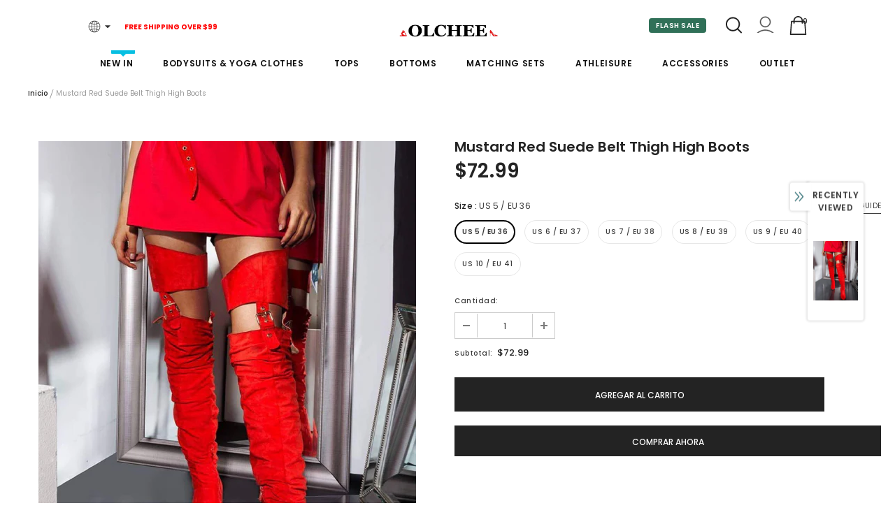

--- FILE ---
content_type: text/html; charset=utf-8
request_url: https://olchee.com/es/products/black-tigh-high-boots-1
body_size: 58129
content:
  <!doctype html>
<!--[if lt IE 7]><html class="no-js lt-ie9 lt-ie8 lt-ie7" lang="en"> <![endif]-->
<!--[if IE 7]><html class="no-js lt-ie9 lt-ie8" lang="en"> <![endif]-->
<!--[if IE 8]><html class="no-js lt-ie9" lang="en"> <![endif]-->
<!--[if IE 9 ]><html class="ie9 no-js"> <![endif]-->
<!--[if (gt IE 9)|!(IE)]><!--> <html class="no-js"> <!--<![endif]-->
<head>

  <!-- Basic page needs ================================================== -->
  <meta charset="utf-8">
  <meta http-equiv="X-UA-Compatible" content="IE=edge,chrome=1">
	
  <!-- Title and description ================================================== -->
   
  <title>
    Mustard Red Suede Belt Thigh High Boots
    
    

     &ndash; 
    OLCHEE
    
  </title>
  

  
  <meta name="description" content="Make a statement in these thigh high boots with attached belt which can be looped through jeans or worn over a shirt dress or oversized tee. features inside zip, buckle straps and block heel. Go thigh-high in the all-new Westloop boots. This unique boot has a built-in belt with adjustable loops. Perfect for pairing wit">
  

  <!-- Product meta ================================================== -->
  


  <meta property="og:type" content="product">
  <meta property="og:title" content="Mustard Red Suede Belt Thigh High Boots">
  
  <meta property="og:image" content="http://olchee.com/cdn/shop/products/40_grande.png?v=1640054336">
  <meta property="og:image:secure_url" content="https://olchee.com/cdn/shop/products/40_grande.png?v=1640054336">
  
  <meta property="og:image" content="http://olchee.com/cdn/shop/products/86_grande.png?v=1640073621">
  <meta property="og:image:secure_url" content="https://olchee.com/cdn/shop/products/86_grande.png?v=1640073621">
  
  <meta property="og:image" content="http://olchee.com/cdn/shop/products/2021-12-28T143424.563_grande.png?v=1640673284">
  <meta property="og:image:secure_url" content="https://olchee.com/cdn/shop/products/2021-12-28T143424.563_grande.png?v=1640673284">
  
  <meta property="og:price:amount" content="72.99">
  <meta property="og:price:currency" content="USD">


  <meta property="og:description" content="Make a statement in these thigh high boots with attached belt which can be looped through jeans or worn over a shirt dress or oversized tee. features inside zip, buckle straps and block heel. Go thigh-high in the all-new Westloop boots. This unique boot has a built-in belt with adjustable loops. Perfect for pairing wit">


  <meta property="og:url" content="https://olchee.com/es/products/black-tigh-high-boots-1">
  <meta property="og:site_name" content="OLCHEE">
  <!-- /snippets/twitter-card.liquid -->





  <meta name="twitter:card" content="product">
  <meta name="twitter:title" content="Mustard Red Suede Belt Thigh High Boots">
  <meta name="twitter:description" content="Make a statement in these thigh high boots with attached belt which can be looped through jeans or worn over a shirt dress or oversized tee. features inside zip, buckle straps and block heel.
Go thigh-high in the all-new Westloop boots. This unique boot has a built-in belt with adjustable loops. Perfect for pairing with jeans, shorts, or leggings. This fun style is perfect for a night out. 
Belt Thigh High Boots is specially designed for fashionable ladies, suitable for leisure, party, work and other occasions. Available in three colors, it can match almost all clothing, such as jackets, jeans, leather pants, leggings, oversized T-shirts or shirts, and even dresses">
  <meta name="twitter:image" content="https://olchee.com/cdn/shop/products/40_medium.png?v=1640054336">
  <meta name="twitter:image:width" content="240">
  <meta name="twitter:image:height" content="240">
  <meta name="twitter:label1" content="Price">
  <meta name="twitter:data1" content="$72.99 USD">
  
  <meta name="twitter:label2" content="Brand">
  <meta name="twitter:data2" content="OLCHEE">
  



  <!-- Helpers ================================================== -->
  <link rel="canonical" href="https://olchee.com/es/products/black-tigh-high-boots-1">
  <link canonical-shop-url="https://olchee.com/">
  <meta name="viewport" content="width=device-width,initial-scale=1">
  <link rel="preload" href="//olchee.com/cdn/shop/t/30/assets/vendor.min.css?v=72559489221033970801640576612" as="style">
  <link rel="preload" href="//olchee.com/cdn/shop/t/30/assets/theme-styles.css?v=60146545976038038211640576660" as="style">
  <link rel="preload" href="//olchee.com/cdn/shop/t/30/assets/theme-styles-responsive.css?v=158911853862981896151640576660" as="style">
  <link rel="preload" href="//olchee.com/cdn/shop/t/30/assets/theme-settings.css?v=164769414540050767101688114813" as="style">
  <link rel="preload" href="//olchee.com/cdn/shop/t/30/assets/header-05.css?v=169720255825606181691640576594" as="style">
  <link rel="preload" href="//olchee.com/cdn/shop/t/30/assets/header-06.css?v=31647651084205616841640576594" as="style">
  <link rel="preload" href="//olchee.com/cdn/shop/t/30/assets/header-07.css?v=15486058026598258081640576595" as="style">
  <link rel="preload" href="//olchee.com/cdn/shop/t/30/assets/header-08.css?v=135345512913470148051640576596" as="style">
  <link rel="preload" href="//olchee.com/cdn/shop/t/30/assets/footer-06.css?v=132629616272968652451640576585" as="style">
  <link rel="preload" href="//olchee.com/cdn/shop/t/30/assets/footer-07.css?v=19457261069086938391640576585" as="style">
  <link rel="preload" href="//olchee.com/cdn/shop/t/30/assets/footer-08.css?v=17161311055609253561640576586" as="style">
  <link rel="preload" href="//olchee.com/cdn/shop/t/30/assets/footer-09.css?v=31723816694365087181640576586" as="style">
  <link rel="preload" href="//olchee.com/cdn/shop/t/30/assets/product-skin.css?v=34739149564490730311640576607" as="style">
  <link rel="preload" href="//olchee.com/cdn/shop/t/30/assets/layout_style_1170.css?v=175837568721092489071640576603" as="style">
  <link rel="preload" href="//olchee.com/cdn/shop/t/30/assets/layout_style_fullwidth.css?v=139908533630461757151640576604" as="style">
  <link rel="preload" href="//olchee.com/cdn/shop/t/30/assets/layout_style_flower.css?v=46301794337413993831640576604" as="style">
  <link rel="preload" href="//olchee.com/cdn/shop/t/30/assets/layout_style_suppermarket.css?v=128954938120041481171640576605" as="style">
  <link rel="preload" href="//olchee.com/cdn/shop/t/30/assets/layout_style_surfup.css?v=10743736135136324481640576605" as="style">
  <link rel="preload" href="//olchee.com/cdn/shop/t/30/assets/product-supermarket.css?v=179480641326516074081640576607" as="style">
  <link rel="preload" href="//olchee.com/cdn/shop/t/30/assets/jquery.min.js?v=56888366816115934351640576602" as="script">

  <!-- Favicon -->
  
  <link rel="shortcut icon" href="//olchee.com/cdn/shop/files/20211123162008_32x32.png?v=1637655621" type="image/png">
  
  
  <!-- Styles -->
  <style>
    

        
        
        
        

        @font-face { font-display: swap;
  font-family: Poppins;
  font-weight: 400;
  font-style: normal;
  src: url("//olchee.com/cdn/fonts/poppins/poppins_n4.0ba78fa5af9b0e1a374041b3ceaadf0a43b41362.woff2") format("woff2"),
       url("//olchee.com/cdn/fonts/poppins/poppins_n4.214741a72ff2596839fc9760ee7a770386cf16ca.woff") format("woff");
}

        @font-face { font-display: swap;
  font-family: Poppins;
  font-weight: 500;
  font-style: normal;
  src: url("//olchee.com/cdn/fonts/poppins/poppins_n5.ad5b4b72b59a00358afc706450c864c3c8323842.woff2") format("woff2"),
       url("//olchee.com/cdn/fonts/poppins/poppins_n5.33757fdf985af2d24b32fcd84c9a09224d4b2c39.woff") format("woff");
}

        @font-face { font-display: swap;
  font-family: Poppins;
  font-weight: 600;
  font-style: normal;
  src: url("//olchee.com/cdn/fonts/poppins/poppins_n6.aa29d4918bc243723d56b59572e18228ed0786f6.woff2") format("woff2"),
       url("//olchee.com/cdn/fonts/poppins/poppins_n6.5f815d845fe073750885d5b7e619ee00e8111208.woff") format("woff");
}

        @font-face { font-display: swap;
  font-family: Poppins;
  font-weight: 700;
  font-style: normal;
  src: url("//olchee.com/cdn/fonts/poppins/poppins_n7.56758dcf284489feb014a026f3727f2f20a54626.woff2") format("woff2"),
       url("//olchee.com/cdn/fonts/poppins/poppins_n7.f34f55d9b3d3205d2cd6f64955ff4b36f0cfd8da.woff") format("woff");
}


		    

        
			      
        
    
    :root {
      --font_size: 12px;
      --font_size_minus1: 11px;
      --font_size_minus2: 10px;
      --font_size_minus3: 9px;
      --font_size_minus4: 8px;
      --font_size_plus1: 13px;
      --font_size_plus2: 14px;
      --font_size_plus3: 15px;
      --font_size_plus4: 16px;
      --font_size_plus5: 17px;
      --font_size_plus6: 18px;
      --font_size_plus7: 19px;
      --font_size_plus8: 20px;
      --font_size_plus9: 21px;
      --font_size_plus10: 22px;
      --font_size_plus11: 23px;
      --font_size_plus12: 24px;
      --font_size_plus13: 25px;
      --font_size_plus14: 26px;
      --font_size_plus15: 27px;
      --font_size_plus16: 28px;
      --font_size_plus18: 30px;
      --font_size_plus21: 33px;
      --font_size_plus22: 34px;
      --font_size_plus23: 35px;
      --font_size_plus24: 36px;
      --font_size_plus29: 41px;
      --font_size_plus33: 45px;
      --font_size_plus34: 46px;

	  --fonts_name: Poppins,sans-serif;
	  --fonts_name_2: Poppins,sans-serif;

      /* Color */
      --body_bg: #ffffff;
      --body_color: #3c3c3c;
      --link_color: #0688e2;
      --link_color_hover: #232323;

      /* Breadcrumb */
      --breadcrumb_color : #999999;
      --breadcrumb_text_transform : capitalize;

      /* Header and Title */
      --page_title_font_size: 20px;
      --page_title_font_size_minus4: 16px;
      --page_title_font_size_minus6: 14px;
      --page_title_font_size_plus5: 25px;
      --page_title_color: #232323;
      --page_title_text_align : left;

      /* Product  */
      --product_text_transform : none;
      --product_name_text_align : center;
      --color_title_pr: #232323;
      --color_title_pr_hover: #232323;
      --color_vendor : #232323;
      --sale_text : #ffffff;
      --bg_sale : #e95144;
      --custom_label_text : #ffffff;
      --custom_label_bg : #323232;
      --bundle_label_text : #ffffff;
      --bundle_label_bg : #232323;
      --new_label_text : #323232;
      --new_label_bg : #ffffff;
      --new_label_border : #f6f6f6;
      --sold_out_text : #ffffff;
      --bg_sold_out : #c1c1c1;
      --color_price: #232323;
      --color_price_sale: #e95144;
      --color_compare_price: #969696;
      --color_compare_product: #3c3c3c;
      
        
        --color_quick_view: rgba(255, 255, 255, 0.7);
        --bg_quick_view: rgba(0, 0, 0, 0.8);
        
      
      --border_quick_view: transparent;
      --color_wishlist: #232323;
      --bg_wishlist: #ffffff;
      --border_wishlist: transparent;
      --bg_wishlist_active: #ffe5e5;

      /* Button 1 */
      --background_1: #232323;
      --color_1 : #ffffff;
      --border_1 : #232323;

      /* Button 2 */
      --background_2: #ffffff;
      --color_2 : #232323;
      --border_2 : #232323;

      /* Button 3 */
      --background_3: #e95144;
      --color_3 : #ffffff;
      --border_3 : #e95144;

      /* Button Add To Cart */
      --color_add_to_cart : #fff;
      --border_add_to_cart : #000;
      --background_add_to_cart : #000;

      --color_add_to_cart_hover : #000;
      --border_add_to_cart_hover : #000;
      --background_add_to_cart_hover : #fff;


      /* Button */
      
        --button_font_family: Poppins,sans-serif;
      
      --button_font_size: px;
      --button_font_weight: ;
      --button_border_radius: px;
      --button_border_width: px;
      --button_border_style: ;
      --button_text_align: ;
      --button_text_transform: ;
      --button_letter_spacing: ;
      --button_padding_top: px;
      --button_padding_bottom: px;
      --button_padding_left: px;
      --button_padding_right: px;

      

      /* Border Color */
      --border_widget_title : #e0e0e0;
      --border_color_1 : #ebebeb;
      --border_color_2: #e7e7e7;
      --border_page_title: #eaeaea;
      --border_input: #cbcbcb;
      --border_checkbox: #d0d0d0;
      --border_dropdown: #dadada;
      --border_bt_sidebar : #f6f6f6;
      --color_icon_drop: #6b6b6b;

      
          --color_ipt: #3c3c3c;
        

      
      --color_slick_arrow: #000000;
      --color_border_slick_arrow: #ffffff;
      --color_bg_slick_arrow: #ffffff;
      

      /*color Mobile*/

      --color_menu_mb: #232323;
      --color_menu_level3: #3c3c3c;

      /* Mixin ================= */
      
          --padding_btn: 14px 15px 12px !important;
          --padding_btn_bundle: 14px 15px 12px;
          --padding_btn_qv_add_to_cart: 14px 15px 12px;
          --font_size_btn: var(--font_size);
          --letter_spacing_btn: 0;
      

      
      
          --color-price-box: var(--color_compare_price);
      

      --color_review: #232323;
      --color_review_empty: #232323;

      --border-product-image: #e6e6e6;

      
      --border-radius-17: 17px;
      --border-radius-50: 50%;
      
    }
</style>
  <link href="//olchee.com/cdn/shop/t/30/assets/vendor.min.css?v=72559489221033970801640576612" rel="stylesheet" type="text/css" media="all" />
<link href="//olchee.com/cdn/shop/t/30/assets/theme-styles.css?v=60146545976038038211640576660" rel="stylesheet" type="text/css" media="all" />
<link href="//olchee.com/cdn/shop/t/30/assets/theme-styles-responsive.css?v=158911853862981896151640576660" rel="stylesheet" type="text/css" media="all" />
<link href="//olchee.com/cdn/shop/t/30/assets/theme-settings.css?v=164769414540050767101688114813" rel="stylesheet" type="text/css" media="all" />









	<link href="//olchee.com/cdn/shop/t/30/assets/header-07.css?v=15486058026598258081640576595" rel="stylesheet" type="text/css" media="all" />





















	<link href="//olchee.com/cdn/shop/t/30/assets/layout_style_fullwidth.css?v=139908533630461757151640576604" rel="stylesheet" type="text/css" media="all" />








  
   <!-- Scripts -->
  <script src="//olchee.com/cdn/shop/t/30/assets/jquery.min.js?v=56888366816115934351640576602" type="text/javascript"></script>
<script src="//olchee.com/cdn/shop/t/30/assets/jquery-cookie.min.js?v=72365755745404048181640576600" type="text/javascript"></script>
<script src="//olchee.com/cdn/shop/t/30/assets/lazysizes.min.js?v=84414966064882348651640576606" type="text/javascript"></script>

<script>
  	window.lazySizesConfig = window.lazySizesConfig || {};
    lazySizesConfig.loadMode = 1;
    window.lazySizesConfig.init = false;
    lazySizes.init();
  
    window.ajax_cart = "upsell";
    window.money_format = "${{amount}}";//"${{amount}} USD";
    window.shop_currency = "USD";
    window.show_multiple_currencies = true;
    window.use_color_swatch = true;
    window.color_swatch_style = "normal";
    window.enable_sidebar_multiple_choice = true;
    window.file_url = "//olchee.com/cdn/shop/files/?v=10210";
    window.asset_url = "";
    window.router = "/es";
    window.swatch_recently = "color";
    window.label_sale = "discount_sale";
    window.layout_style = "layout_style_fullwidth";
    window.layout_home = "";
    window.product_style = "default";
    window.category_style = "default";
    window.layout_body = "full";
    
    window.inventory_text = {
        in_stock: "In stock",
        many_in_stock: "Many in stock",
        out_of_stock: "Out of stock",
        add_to_cart: "Agregar al carrito",
        add_all_to_cart: "Add all to Cart",
        sold_out: "Agotado",
        select_options : "Select options",
        unavailable: "No disponible",
        view_all_collection: "View All",
        no_more_product: "No more product",
        show_options: "Show Variants",
        hide_options: "Hide Variants",
        adding : "Adding",
        thank_you : "Thank You",
        add_more : "Add More",
        cart_feedback : "Added",
        add_wishlist : "Add to Wish List",
        remove_wishlist : "Remove Wish List",
        add_wishlist_1 : "Add to wishlist",
        remove_wishlist_1 : "Remove wishlist",
        previous: "Prev",
        next: "Next",
      	pre_order : "Pre Order",
        hotStock: "Hurry up! only [inventory] left",
        view_more: "View All",
        view_less : "View Less",
        show_more: "Show More",
        show_less : "Show Less",
        days : "Days",
        hours : "Hours",
        mins : "Mins",
        secs : "Secs",

        customlabel: "Custom Label",
        newlabel: "New",
        salelabel: "Sale",
        soldoutlabel: "Agotado",
        bundlelabel: "Bundle",

        message_compare : "You must select at least two products to compare!",
        message_iscart : "is added to your shopping cart.",

        add_compare : "Add to compare",
        remove_compare : "Remove compare",
        remove: "Quitar",
        warning_quantity: "Maximum quantity",
    };
    window.multi_lang = false;
    window.infinity_scroll_feature = true;
    window.newsletter_popup = false;
    window.hidden_newsletter = false;
    window.option_ptoduct1 = "size";
    window.option_ptoduct2 = "color";
    window.option_ptoduct3 = "option 3"

    /* Free Shipping Message */
    window.free_shipping_color1 = "#F44336";  
    window.free_shipping_color2 = "#FF9800";
    window.free_shipping_color3 = "#69c69c";
    window.free_shipping_price = 99;
    window.free_shipping_text = {
        free_shipping_message_1: "You qualify for free shipping!",
        free_shipping_message_2:"Only",
        free_shipping_message_3: "away from",
        free_shipping_message_4: "free shipping",
        free_shipping_1: "Free",
        free_shipping_2: "TBD",
    }

</script>

  <!-- Header hook for plugins ================================ -->
  <script>window.performance && window.performance.mark && window.performance.mark('shopify.content_for_header.start');</script><meta name="google-site-verification" content="0GtXxd53XnytIUjsF2ncnVuMc5sQjOS6xPbOTLrSmsY">
<meta name="google-site-verification" content="RqI0tmK4Y3zeaz-9j9PogZV0nrQKY9GV98L42myPp3k">
<meta id="shopify-digital-wallet" name="shopify-digital-wallet" content="/5917311076/digital_wallets/dialog">
<meta name="shopify-checkout-api-token" content="f9dc440578c075d936ec520cd6e050e1">
<meta id="in-context-paypal-metadata" data-shop-id="5917311076" data-venmo-supported="true" data-environment="production" data-locale="es_ES" data-paypal-v4="true" data-currency="USD">
<link rel="alternate" hreflang="x-default" href="https://olchee.com/products/black-tigh-high-boots-1">
<link rel="alternate" hreflang="en" href="https://olchee.com/products/black-tigh-high-boots-1">
<link rel="alternate" hreflang="de" href="https://olchee.com/de/products/black-tigh-high-boots-1">
<link rel="alternate" hreflang="es" href="https://olchee.com/es/products/black-tigh-high-boots-1">
<link rel="alternate" hreflang="fr" href="https://olchee.com/fr/products/black-tigh-high-boots-1">
<link rel="alternate" hreflang="hi" href="https://olchee.com/hi/products/black-tigh-high-boots-1">
<link rel="alternate" hreflang="ja" href="https://olchee.com/ja/products/black-tigh-high-boots-1">
<link rel="alternate" hreflang="ru" href="https://olchee.com/ru/products/black-tigh-high-boots-1">
<link rel="alternate" type="application/json+oembed" href="https://olchee.com/es/products/black-tigh-high-boots-1.oembed">
<script async="async" src="/checkouts/internal/preloads.js?locale=es-US"></script>
<script id="shopify-features" type="application/json">{"accessToken":"f9dc440578c075d936ec520cd6e050e1","betas":["rich-media-storefront-analytics"],"domain":"olchee.com","predictiveSearch":true,"shopId":5917311076,"locale":"es"}</script>
<script>var Shopify = Shopify || {};
Shopify.shop = "olcheefashion.myshopify.com";
Shopify.locale = "es";
Shopify.currency = {"active":"USD","rate":"1.0"};
Shopify.country = "US";
Shopify.theme = {"name":"Ella-5.0.8-sections-ready","id":127406375066,"schema_name":"Ella","schema_version":"5.0.8","theme_store_id":null,"role":"main"};
Shopify.theme.handle = "null";
Shopify.theme.style = {"id":null,"handle":null};
Shopify.cdnHost = "olchee.com/cdn";
Shopify.routes = Shopify.routes || {};
Shopify.routes.root = "/es/";</script>
<script type="module">!function(o){(o.Shopify=o.Shopify||{}).modules=!0}(window);</script>
<script>!function(o){function n(){var o=[];function n(){o.push(Array.prototype.slice.apply(arguments))}return n.q=o,n}var t=o.Shopify=o.Shopify||{};t.loadFeatures=n(),t.autoloadFeatures=n()}(window);</script>
<script id="shop-js-analytics" type="application/json">{"pageType":"product"}</script>
<script defer="defer" async type="module" src="//olchee.com/cdn/shopifycloud/shop-js/modules/v2/client.init-shop-cart-sync_BFpxDrjM.es.esm.js"></script>
<script defer="defer" async type="module" src="//olchee.com/cdn/shopifycloud/shop-js/modules/v2/chunk.common_CnP21gUX.esm.js"></script>
<script defer="defer" async type="module" src="//olchee.com/cdn/shopifycloud/shop-js/modules/v2/chunk.modal_D61HrJrg.esm.js"></script>
<script type="module">
  await import("//olchee.com/cdn/shopifycloud/shop-js/modules/v2/client.init-shop-cart-sync_BFpxDrjM.es.esm.js");
await import("//olchee.com/cdn/shopifycloud/shop-js/modules/v2/chunk.common_CnP21gUX.esm.js");
await import("//olchee.com/cdn/shopifycloud/shop-js/modules/v2/chunk.modal_D61HrJrg.esm.js");

  window.Shopify.SignInWithShop?.initShopCartSync?.({"fedCMEnabled":true,"windoidEnabled":true});

</script>
<script>(function() {
  var isLoaded = false;
  function asyncLoad() {
    if (isLoaded) return;
    isLoaded = true;
    var urls = ["\/\/shopify.privy.com\/widget.js?shop=olcheefashion.myshopify.com","https:\/\/sdks.automizely.com\/conversions\/v1\/conversions.js?app_connection_id=9b7562edf0864323b35d26acfdadf91d\u0026mapped_org_id=c39e0b4dcd4f8a6a9920a3452272f990_v1\u0026shop=olcheefashion.myshopify.com","https:\/\/cdn.ryviu.com\/v\/static\/js\/app.js?shop=olcheefashion.myshopify.com"];
    for (var i = 0; i < urls.length; i++) {
      var s = document.createElement('script');
      s.type = 'text/javascript';
      s.async = true;
      s.src = urls[i];
      var x = document.getElementsByTagName('script')[0];
      x.parentNode.insertBefore(s, x);
    }
  };
  if(window.attachEvent) {
    window.attachEvent('onload', asyncLoad);
  } else {
    window.addEventListener('load', asyncLoad, false);
  }
})();</script>
<script id="__st">var __st={"a":5917311076,"offset":28800,"reqid":"6bee33d9-6ddc-48e5-bea0-5cde8f34abef-1769824412","pageurl":"olchee.com\/es\/products\/black-tigh-high-boots-1","u":"b187ba4e4cf9","p":"product","rtyp":"product","rid":3454958403684};</script>
<script>window.ShopifyPaypalV4VisibilityTracking = true;</script>
<script id="captcha-bootstrap">!function(){'use strict';const t='contact',e='account',n='new_comment',o=[[t,t],['blogs',n],['comments',n],[t,'customer']],c=[[e,'customer_login'],[e,'guest_login'],[e,'recover_customer_password'],[e,'create_customer']],r=t=>t.map((([t,e])=>`form[action*='/${t}']:not([data-nocaptcha='true']) input[name='form_type'][value='${e}']`)).join(','),a=t=>()=>t?[...document.querySelectorAll(t)].map((t=>t.form)):[];function s(){const t=[...o],e=r(t);return a(e)}const i='password',u='form_key',d=['recaptcha-v3-token','g-recaptcha-response','h-captcha-response',i],f=()=>{try{return window.sessionStorage}catch{return}},m='__shopify_v',_=t=>t.elements[u];function p(t,e,n=!1){try{const o=window.sessionStorage,c=JSON.parse(o.getItem(e)),{data:r}=function(t){const{data:e,action:n}=t;return t[m]||n?{data:e,action:n}:{data:t,action:n}}(c);for(const[e,n]of Object.entries(r))t.elements[e]&&(t.elements[e].value=n);n&&o.removeItem(e)}catch(o){console.error('form repopulation failed',{error:o})}}const l='form_type',E='cptcha';function T(t){t.dataset[E]=!0}const w=window,h=w.document,L='Shopify',v='ce_forms',y='captcha';let A=!1;((t,e)=>{const n=(g='f06e6c50-85a8-45c8-87d0-21a2b65856fe',I='https://cdn.shopify.com/shopifycloud/storefront-forms-hcaptcha/ce_storefront_forms_captcha_hcaptcha.v1.5.2.iife.js',D={infoText:'Protegido por hCaptcha',privacyText:'Privacidad',termsText:'Términos'},(t,e,n)=>{const o=w[L][v],c=o.bindForm;if(c)return c(t,g,e,D).then(n);var r;o.q.push([[t,g,e,D],n]),r=I,A||(h.body.append(Object.assign(h.createElement('script'),{id:'captcha-provider',async:!0,src:r})),A=!0)});var g,I,D;w[L]=w[L]||{},w[L][v]=w[L][v]||{},w[L][v].q=[],w[L][y]=w[L][y]||{},w[L][y].protect=function(t,e){n(t,void 0,e),T(t)},Object.freeze(w[L][y]),function(t,e,n,w,h,L){const[v,y,A,g]=function(t,e,n){const i=e?o:[],u=t?c:[],d=[...i,...u],f=r(d),m=r(i),_=r(d.filter((([t,e])=>n.includes(e))));return[a(f),a(m),a(_),s()]}(w,h,L),I=t=>{const e=t.target;return e instanceof HTMLFormElement?e:e&&e.form},D=t=>v().includes(t);t.addEventListener('submit',(t=>{const e=I(t);if(!e)return;const n=D(e)&&!e.dataset.hcaptchaBound&&!e.dataset.recaptchaBound,o=_(e),c=g().includes(e)&&(!o||!o.value);(n||c)&&t.preventDefault(),c&&!n&&(function(t){try{if(!f())return;!function(t){const e=f();if(!e)return;const n=_(t);if(!n)return;const o=n.value;o&&e.removeItem(o)}(t);const e=Array.from(Array(32),(()=>Math.random().toString(36)[2])).join('');!function(t,e){_(t)||t.append(Object.assign(document.createElement('input'),{type:'hidden',name:u})),t.elements[u].value=e}(t,e),function(t,e){const n=f();if(!n)return;const o=[...t.querySelectorAll(`input[type='${i}']`)].map((({name:t})=>t)),c=[...d,...o],r={};for(const[a,s]of new FormData(t).entries())c.includes(a)||(r[a]=s);n.setItem(e,JSON.stringify({[m]:1,action:t.action,data:r}))}(t,e)}catch(e){console.error('failed to persist form',e)}}(e),e.submit())}));const S=(t,e)=>{t&&!t.dataset[E]&&(n(t,e.some((e=>e===t))),T(t))};for(const o of['focusin','change'])t.addEventListener(o,(t=>{const e=I(t);D(e)&&S(e,y())}));const B=e.get('form_key'),M=e.get(l),P=B&&M;t.addEventListener('DOMContentLoaded',(()=>{const t=y();if(P)for(const e of t)e.elements[l].value===M&&p(e,B);[...new Set([...A(),...v().filter((t=>'true'===t.dataset.shopifyCaptcha))])].forEach((e=>S(e,t)))}))}(h,new URLSearchParams(w.location.search),n,t,e,['guest_login'])})(!0,!0)}();</script>
<script integrity="sha256-4kQ18oKyAcykRKYeNunJcIwy7WH5gtpwJnB7kiuLZ1E=" data-source-attribution="shopify.loadfeatures" defer="defer" src="//olchee.com/cdn/shopifycloud/storefront/assets/storefront/load_feature-a0a9edcb.js" crossorigin="anonymous"></script>
<script data-source-attribution="shopify.dynamic_checkout.dynamic.init">var Shopify=Shopify||{};Shopify.PaymentButton=Shopify.PaymentButton||{isStorefrontPortableWallets:!0,init:function(){window.Shopify.PaymentButton.init=function(){};var t=document.createElement("script");t.src="https://olchee.com/cdn/shopifycloud/portable-wallets/latest/portable-wallets.es.js",t.type="module",document.head.appendChild(t)}};
</script>
<script data-source-attribution="shopify.dynamic_checkout.buyer_consent">
  function portableWalletsHideBuyerConsent(e){var t=document.getElementById("shopify-buyer-consent"),n=document.getElementById("shopify-subscription-policy-button");t&&n&&(t.classList.add("hidden"),t.setAttribute("aria-hidden","true"),n.removeEventListener("click",e))}function portableWalletsShowBuyerConsent(e){var t=document.getElementById("shopify-buyer-consent"),n=document.getElementById("shopify-subscription-policy-button");t&&n&&(t.classList.remove("hidden"),t.removeAttribute("aria-hidden"),n.addEventListener("click",e))}window.Shopify?.PaymentButton&&(window.Shopify.PaymentButton.hideBuyerConsent=portableWalletsHideBuyerConsent,window.Shopify.PaymentButton.showBuyerConsent=portableWalletsShowBuyerConsent);
</script>
<script>
  function portableWalletsCleanup(e){e&&e.src&&console.error("Failed to load portable wallets script "+e.src);var t=document.querySelectorAll("shopify-accelerated-checkout .shopify-payment-button__skeleton, shopify-accelerated-checkout-cart .wallet-cart-button__skeleton"),e=document.getElementById("shopify-buyer-consent");for(let e=0;e<t.length;e++)t[e].remove();e&&e.remove()}function portableWalletsNotLoadedAsModule(e){e instanceof ErrorEvent&&"string"==typeof e.message&&e.message.includes("import.meta")&&"string"==typeof e.filename&&e.filename.includes("portable-wallets")&&(window.removeEventListener("error",portableWalletsNotLoadedAsModule),window.Shopify.PaymentButton.failedToLoad=e,"loading"===document.readyState?document.addEventListener("DOMContentLoaded",window.Shopify.PaymentButton.init):window.Shopify.PaymentButton.init())}window.addEventListener("error",portableWalletsNotLoadedAsModule);
</script>

<script type="module" src="https://olchee.com/cdn/shopifycloud/portable-wallets/latest/portable-wallets.es.js" onError="portableWalletsCleanup(this)" crossorigin="anonymous"></script>
<script nomodule>
  document.addEventListener("DOMContentLoaded", portableWalletsCleanup);
</script>

<link id="shopify-accelerated-checkout-styles" rel="stylesheet" media="screen" href="https://olchee.com/cdn/shopifycloud/portable-wallets/latest/accelerated-checkout-backwards-compat.css" crossorigin="anonymous">
<style id="shopify-accelerated-checkout-cart">
        #shopify-buyer-consent {
  margin-top: 1em;
  display: inline-block;
  width: 100%;
}

#shopify-buyer-consent.hidden {
  display: none;
}

#shopify-subscription-policy-button {
  background: none;
  border: none;
  padding: 0;
  text-decoration: underline;
  font-size: inherit;
  cursor: pointer;
}

#shopify-subscription-policy-button::before {
  box-shadow: none;
}

      </style>

<script>window.performance && window.performance.mark && window.performance.mark('shopify.content_for_header.end');</script>

  <!--[if lt IE 9]>
  <script src="//html5shiv.googlecode.com/svn/trunk/html5.js" type="text/javascript"></script>
  <![endif]-->

  
  
  

  <script>

    Shopify.productOptionsMap = {};
    Shopify.quickViewOptionsMap = {};

    Shopify.updateOptionsInSelector = function(selectorIndex, wrapperSlt) {
        Shopify.optionsMap = wrapperSlt === '.product' ? Shopify.productOptionsMap : Shopify.quickViewOptionsMap;

        switch (selectorIndex) {
            case 0:
                var key = 'root';
                var selector = $(wrapperSlt + ' .single-option-selector:eq(0)');
                break;
            case 1:
                var key = $(wrapperSlt + ' .single-option-selector:eq(0)').val();
                var selector = $(wrapperSlt + ' .single-option-selector:eq(1)');
                break;
            case 2:
                var key = $(wrapperSlt + ' .single-option-selector:eq(0)').val();
                key += ' / ' + $(wrapperSlt + ' .single-option-selector:eq(1)').val();
                var selector = $(wrapperSlt + ' .single-option-selector:eq(2)');
        }

        var initialValue = selector.val();
        selector.empty();

        var availableOptions = Shopify.optionsMap[key];

        if (availableOptions && availableOptions.length) {
            for (var i = 0; i < availableOptions.length; i++) {
                var option = availableOptions[i].replace('-sold-out','');
                var newOption = $('<option></option>').val(option).html(option);

                selector.append(newOption);
            }

            $(wrapperSlt + ' .swatch[data-option-index="' + selectorIndex + '"] .swatch-element').each(function() {
                // debugger;
                if ($.inArray($(this).attr('data-value'), availableOptions) !== -1) {
                    $(this).addClass('available').removeClass('soldout').find(':radio').prop('disabled',false).prop('checked',true);
                }
                else {
                    if ($.inArray($(this).attr('data-value') + '-sold-out', availableOptions) !== -1) {
                        $(this).addClass('available').addClass('soldout').find(':radio').prop('disabled',false).prop('checked',true);
                    } else {
                        $(this).removeClass('available').addClass('soldout').find(':radio').prop('disabled',true).prop('checked',false);
                    }
                    
                }
            });

            if ($.inArray(initialValue, availableOptions) !== -1) {
                selector.val(initialValue);
            }

            selector.trigger('change');
        };
    };

    Shopify.linkOptionSelectors = function(product, wrapperSlt, check) {
        // Building our mapping object.
        Shopify.optionsMap = wrapperSlt === '.product' ? Shopify.productOptionsMap : Shopify.quickViewOptionsMap;
        var arr_1= [],
            arr_2= [],
            arr_3= [];

        Shopify.optionsMap['root'] == [];
        for (var i = 0; i < product.variants.length; i++) {
            var variant = product.variants[i];
            if (variant) {
                var key1 = variant.option1;
                var key2 = variant.option1 + ' / ' + variant.option2;
                Shopify.optionsMap[key1] = [];
                Shopify.optionsMap[key2] = [];
            }
        }
        for (var i = 0; i < product.variants.length; i++) {
            var variant = product.variants[i];
            if (variant) {
                if (window.use_color_swatch) {
                    if (variant.available) {
                        // Gathering values for the 1st drop-down.
                        Shopify.optionsMap['root'] = Shopify.optionsMap['root'] || [];

                        // if ($.inArray(variant.option1 + '-sold-out', Shopify.optionsMap['root']) !== -1) {
                        //     Shopify.optionsMap['root'].pop();
                        // } 

                        arr_1.push(variant.option1);
                        arr_1 = $.unique(arr_1);

                        Shopify.optionsMap['root'].push(variant.option1);

                        Shopify.optionsMap['root'] = Shopify.uniq(Shopify.optionsMap['root']);

                        // Gathering values for the 2nd drop-down.
                        if (product.options.length > 1) {
                        var key = variant.option1;
                            Shopify.optionsMap[key] = Shopify.optionsMap[key] || [];
                            // if ($.inArray(variant.option2 + '-sold-out', Shopify.optionsMap[key]) !== -1) {
                            //     Shopify.optionsMap[key].pop();
                            // } 
                            Shopify.optionsMap[key].push(variant.option2);
                            if ($.inArray(variant.option2, arr_2) === -1) {
                                arr_2.push(variant.option2);
                                arr_2 = $.unique(arr_2);
                            }
                            Shopify.optionsMap[key] = Shopify.uniq(Shopify.optionsMap[key]);
                        }

                        // Gathering values for the 3rd drop-down.
                        if (product.options.length === 3) {
                            var key = variant.option1 + ' / ' + variant.option2;
                            Shopify.optionsMap[key] = Shopify.optionsMap[key] || [];
                            Shopify.optionsMap[key].push(variant.option3);

                            if ($.inArray(variant.option3, arr_3) === -1) {
                                arr_3.push(variant.option3);
                                arr_3 = $.unique(arr_3);
                            }
                            
                            Shopify.optionsMap[key] = Shopify.uniq(Shopify.optionsMap[key]);
                        }
                    } else {
                        // Gathering values for the 1st drop-down.
                        Shopify.optionsMap['root'] = Shopify.optionsMap['root'] || [];
                        if ($.inArray(variant.option1, arr_1) === -1) {
                            Shopify.optionsMap['root'].push(variant.option1 + '-sold-out');
                        }
                        
                        Shopify.optionsMap['root'] = Shopify.uniq(Shopify.optionsMap['root']);

                        // Gathering values for the 2nd drop-down.
                        if (product.options.length > 1) {
                            var key = variant.option1;
                            Shopify.optionsMap[key] = Shopify.optionsMap[key] || [];
                            // Shopify.optionsMap[key].push(variant.option2);

                            // if ($.inArray(variant.option2, arr_2) === -1) {
                                Shopify.optionsMap[key].push(variant.option2 + '-sold-out');
                            // }
                            
                            Shopify.optionsMap[key] = Shopify.uniq(Shopify.optionsMap[key]);
                        }

                        // Gathering values for the 3rd drop-down.
                        if (product.options.length === 3) {
                            var key = variant.option1 + ' / ' + variant.option2;
                            Shopify.optionsMap[key] = Shopify.optionsMap[key] || [];
//                             if ($.inArray(variant.option3, arr_3) === -1) {
                                Shopify.optionsMap[key].push(variant.option3 + '-sold-out');
//                             }
                            Shopify.optionsMap[key] = Shopify.uniq(Shopify.optionsMap[key]);
                        }

                    }
                } else {
                    // Gathering values for the 1st drop-down.
                    if (check) {
                        if (variant.available) {
                            Shopify.optionsMap['root'] = Shopify.optionsMap['root'] || [];
                            Shopify.optionsMap['root'].push(variant.option1);
                            Shopify.optionsMap['root'] = Shopify.uniq(Shopify.optionsMap['root']);

                            // Gathering values for the 2nd drop-down.
                            if (product.options.length > 1) {
                            var key = variant.option1;
                                Shopify.optionsMap[key] = Shopify.optionsMap[key] || [];
                                Shopify.optionsMap[key].push(variant.option2);
                                Shopify.optionsMap[key] = Shopify.uniq(Shopify.optionsMap[key]);
                            }

                            // Gathering values for the 3rd drop-down.
                            if (product.options.length === 3) {
                                var key = variant.option1 + ' / ' + variant.option2;
                                Shopify.optionsMap[key] = Shopify.optionsMap[key] || [];
                                Shopify.optionsMap[key].push(variant.option3);
                                Shopify.optionsMap[key] = Shopify.uniq(Shopify.optionsMap[key]);
                            }
                        }
                    } else {
                        Shopify.optionsMap['root'] = Shopify.optionsMap['root'] || [];

                        Shopify.optionsMap['root'].push(variant.option1);
                        Shopify.optionsMap['root'] = Shopify.uniq(Shopify.optionsMap['root']);

                        // Gathering values for the 2nd drop-down.
                        if (product.options.length > 1) {
                        var key = variant.option1;
                            Shopify.optionsMap[key] = Shopify.optionsMap[key] || [];
                            Shopify.optionsMap[key].push(variant.option2);
                            Shopify.optionsMap[key] = Shopify.uniq(Shopify.optionsMap[key]);
                        }

                        // Gathering values for the 3rd drop-down.
                        if (product.options.length === 3) {
                            var key = variant.option1 + ' / ' + variant.option2;
                            Shopify.optionsMap[key] = Shopify.optionsMap[key] || [];
                            Shopify.optionsMap[key].push(variant.option3);
                            Shopify.optionsMap[key] = Shopify.uniq(Shopify.optionsMap[key]);
                        }
                    }
                    
                }
            }
        };

        // Update options right away.
        Shopify.updateOptionsInSelector(0, wrapperSlt);

        if (product.options.length > 1) Shopify.updateOptionsInSelector(1, wrapperSlt);
        if (product.options.length === 3) Shopify.updateOptionsInSelector(2, wrapperSlt);

        // When there is an update in the first dropdown.
        $(wrapperSlt + " .single-option-selector:eq(0)").change(function() {
            Shopify.updateOptionsInSelector(1, wrapperSlt);
            if (product.options.length === 3) Shopify.updateOptionsInSelector(2, wrapperSlt);
            return true;
        });

        // When there is an update in the second dropdown.
        $(wrapperSlt + " .single-option-selector:eq(1)").change(function() {
            if (product.options.length === 3) Shopify.updateOptionsInSelector(2, wrapperSlt);
            return true;
        });
    };
</script>
  
  <script nomodule src="https://unpkg.com/@google/model-viewer/dist/model-viewer-legacy.js"></script>
  


<script>
    
    
    
    
    var gsf_conversion_data = {page_type : 'product', event : 'view_item', data : {product_data : [{variant_id : 27065088933988, product_id : 3454958403684, name : "Mustard Red Suede Belt Thigh High Boots", price : "72.99", currency : "USD", sku : "A2238-A9365-H36", brand : "OLCHEE", variant : "US 5 / EU 36", category : ""}], total_price : "72.99", shop_currency : "USD"}};
    
</script>
<link href="https://monorail-edge.shopifysvc.com" rel="dns-prefetch">
<script>(function(){if ("sendBeacon" in navigator && "performance" in window) {try {var session_token_from_headers = performance.getEntriesByType('navigation')[0].serverTiming.find(x => x.name == '_s').description;} catch {var session_token_from_headers = undefined;}var session_cookie_matches = document.cookie.match(/_shopify_s=([^;]*)/);var session_token_from_cookie = session_cookie_matches && session_cookie_matches.length === 2 ? session_cookie_matches[1] : "";var session_token = session_token_from_headers || session_token_from_cookie || "";function handle_abandonment_event(e) {var entries = performance.getEntries().filter(function(entry) {return /monorail-edge.shopifysvc.com/.test(entry.name);});if (!window.abandonment_tracked && entries.length === 0) {window.abandonment_tracked = true;var currentMs = Date.now();var navigation_start = performance.timing.navigationStart;var payload = {shop_id: 5917311076,url: window.location.href,navigation_start,duration: currentMs - navigation_start,session_token,page_type: "product"};window.navigator.sendBeacon("https://monorail-edge.shopifysvc.com/v1/produce", JSON.stringify({schema_id: "online_store_buyer_site_abandonment/1.1",payload: payload,metadata: {event_created_at_ms: currentMs,event_sent_at_ms: currentMs}}));}}window.addEventListener('pagehide', handle_abandonment_event);}}());</script>
<script id="web-pixels-manager-setup">(function e(e,d,r,n,o){if(void 0===o&&(o={}),!Boolean(null===(a=null===(i=window.Shopify)||void 0===i?void 0:i.analytics)||void 0===a?void 0:a.replayQueue)){var i,a;window.Shopify=window.Shopify||{};var t=window.Shopify;t.analytics=t.analytics||{};var s=t.analytics;s.replayQueue=[],s.publish=function(e,d,r){return s.replayQueue.push([e,d,r]),!0};try{self.performance.mark("wpm:start")}catch(e){}var l=function(){var e={modern:/Edge?\/(1{2}[4-9]|1[2-9]\d|[2-9]\d{2}|\d{4,})\.\d+(\.\d+|)|Firefox\/(1{2}[4-9]|1[2-9]\d|[2-9]\d{2}|\d{4,})\.\d+(\.\d+|)|Chrom(ium|e)\/(9{2}|\d{3,})\.\d+(\.\d+|)|(Maci|X1{2}).+ Version\/(15\.\d+|(1[6-9]|[2-9]\d|\d{3,})\.\d+)([,.]\d+|)( \(\w+\)|)( Mobile\/\w+|) Safari\/|Chrome.+OPR\/(9{2}|\d{3,})\.\d+\.\d+|(CPU[ +]OS|iPhone[ +]OS|CPU[ +]iPhone|CPU IPhone OS|CPU iPad OS)[ +]+(15[._]\d+|(1[6-9]|[2-9]\d|\d{3,})[._]\d+)([._]\d+|)|Android:?[ /-](13[3-9]|1[4-9]\d|[2-9]\d{2}|\d{4,})(\.\d+|)(\.\d+|)|Android.+Firefox\/(13[5-9]|1[4-9]\d|[2-9]\d{2}|\d{4,})\.\d+(\.\d+|)|Android.+Chrom(ium|e)\/(13[3-9]|1[4-9]\d|[2-9]\d{2}|\d{4,})\.\d+(\.\d+|)|SamsungBrowser\/([2-9]\d|\d{3,})\.\d+/,legacy:/Edge?\/(1[6-9]|[2-9]\d|\d{3,})\.\d+(\.\d+|)|Firefox\/(5[4-9]|[6-9]\d|\d{3,})\.\d+(\.\d+|)|Chrom(ium|e)\/(5[1-9]|[6-9]\d|\d{3,})\.\d+(\.\d+|)([\d.]+$|.*Safari\/(?![\d.]+ Edge\/[\d.]+$))|(Maci|X1{2}).+ Version\/(10\.\d+|(1[1-9]|[2-9]\d|\d{3,})\.\d+)([,.]\d+|)( \(\w+\)|)( Mobile\/\w+|) Safari\/|Chrome.+OPR\/(3[89]|[4-9]\d|\d{3,})\.\d+\.\d+|(CPU[ +]OS|iPhone[ +]OS|CPU[ +]iPhone|CPU IPhone OS|CPU iPad OS)[ +]+(10[._]\d+|(1[1-9]|[2-9]\d|\d{3,})[._]\d+)([._]\d+|)|Android:?[ /-](13[3-9]|1[4-9]\d|[2-9]\d{2}|\d{4,})(\.\d+|)(\.\d+|)|Mobile Safari.+OPR\/([89]\d|\d{3,})\.\d+\.\d+|Android.+Firefox\/(13[5-9]|1[4-9]\d|[2-9]\d{2}|\d{4,})\.\d+(\.\d+|)|Android.+Chrom(ium|e)\/(13[3-9]|1[4-9]\d|[2-9]\d{2}|\d{4,})\.\d+(\.\d+|)|Android.+(UC? ?Browser|UCWEB|U3)[ /]?(15\.([5-9]|\d{2,})|(1[6-9]|[2-9]\d|\d{3,})\.\d+)\.\d+|SamsungBrowser\/(5\.\d+|([6-9]|\d{2,})\.\d+)|Android.+MQ{2}Browser\/(14(\.(9|\d{2,})|)|(1[5-9]|[2-9]\d|\d{3,})(\.\d+|))(\.\d+|)|K[Aa][Ii]OS\/(3\.\d+|([4-9]|\d{2,})\.\d+)(\.\d+|)/},d=e.modern,r=e.legacy,n=navigator.userAgent;return n.match(d)?"modern":n.match(r)?"legacy":"unknown"}(),u="modern"===l?"modern":"legacy",c=(null!=n?n:{modern:"",legacy:""})[u],f=function(e){return[e.baseUrl,"/wpm","/b",e.hashVersion,"modern"===e.buildTarget?"m":"l",".js"].join("")}({baseUrl:d,hashVersion:r,buildTarget:u}),m=function(e){var d=e.version,r=e.bundleTarget,n=e.surface,o=e.pageUrl,i=e.monorailEndpoint;return{emit:function(e){var a=e.status,t=e.errorMsg,s=(new Date).getTime(),l=JSON.stringify({metadata:{event_sent_at_ms:s},events:[{schema_id:"web_pixels_manager_load/3.1",payload:{version:d,bundle_target:r,page_url:o,status:a,surface:n,error_msg:t},metadata:{event_created_at_ms:s}}]});if(!i)return console&&console.warn&&console.warn("[Web Pixels Manager] No Monorail endpoint provided, skipping logging."),!1;try{return self.navigator.sendBeacon.bind(self.navigator)(i,l)}catch(e){}var u=new XMLHttpRequest;try{return u.open("POST",i,!0),u.setRequestHeader("Content-Type","text/plain"),u.send(l),!0}catch(e){return console&&console.warn&&console.warn("[Web Pixels Manager] Got an unhandled error while logging to Monorail."),!1}}}}({version:r,bundleTarget:l,surface:e.surface,pageUrl:self.location.href,monorailEndpoint:e.monorailEndpoint});try{o.browserTarget=l,function(e){var d=e.src,r=e.async,n=void 0===r||r,o=e.onload,i=e.onerror,a=e.sri,t=e.scriptDataAttributes,s=void 0===t?{}:t,l=document.createElement("script"),u=document.querySelector("head"),c=document.querySelector("body");if(l.async=n,l.src=d,a&&(l.integrity=a,l.crossOrigin="anonymous"),s)for(var f in s)if(Object.prototype.hasOwnProperty.call(s,f))try{l.dataset[f]=s[f]}catch(e){}if(o&&l.addEventListener("load",o),i&&l.addEventListener("error",i),u)u.appendChild(l);else{if(!c)throw new Error("Did not find a head or body element to append the script");c.appendChild(l)}}({src:f,async:!0,onload:function(){if(!function(){var e,d;return Boolean(null===(d=null===(e=window.Shopify)||void 0===e?void 0:e.analytics)||void 0===d?void 0:d.initialized)}()){var d=window.webPixelsManager.init(e)||void 0;if(d){var r=window.Shopify.analytics;r.replayQueue.forEach((function(e){var r=e[0],n=e[1],o=e[2];d.publishCustomEvent(r,n,o)})),r.replayQueue=[],r.publish=d.publishCustomEvent,r.visitor=d.visitor,r.initialized=!0}}},onerror:function(){return m.emit({status:"failed",errorMsg:"".concat(f," has failed to load")})},sri:function(e){var d=/^sha384-[A-Za-z0-9+/=]+$/;return"string"==typeof e&&d.test(e)}(c)?c:"",scriptDataAttributes:o}),m.emit({status:"loading"})}catch(e){m.emit({status:"failed",errorMsg:(null==e?void 0:e.message)||"Unknown error"})}}})({shopId: 5917311076,storefrontBaseUrl: "https://olchee.com",extensionsBaseUrl: "https://extensions.shopifycdn.com/cdn/shopifycloud/web-pixels-manager",monorailEndpoint: "https://monorail-edge.shopifysvc.com/unstable/produce_batch",surface: "storefront-renderer",enabledBetaFlags: ["2dca8a86"],webPixelsConfigList: [{"id":"1459650714","configuration":"{\"hashed_organization_id\":\"c39e0b4dcd4f8a6a9920a3452272f990_v1\",\"app_key\":\"olcheefashion\",\"allow_collect_personal_data\":\"true\"}","eventPayloadVersion":"v1","runtimeContext":"STRICT","scriptVersion":"c3e64302e4c6a915b615bb03ddf3784a","type":"APP","apiClientId":111542,"privacyPurposes":["ANALYTICS","MARKETING","SALE_OF_DATA"],"dataSharingAdjustments":{"protectedCustomerApprovalScopes":["read_customer_address","read_customer_email","read_customer_name","read_customer_personal_data","read_customer_phone"]}},{"id":"1434681498","configuration":"{\"account_ID\":\"65623\",\"google_analytics_tracking_tag\":\"1\",\"measurement_id\":\"2\",\"api_secret\":\"3\",\"shop_settings\":\"{\\\"custom_pixel_script\\\":\\\"https:\\\\\\\/\\\\\\\/storage.googleapis.com\\\\\\\/gsf-scripts\\\\\\\/custom-pixels\\\\\\\/olcheefashion.js\\\"}\"}","eventPayloadVersion":"v1","runtimeContext":"LAX","scriptVersion":"c6b888297782ed4a1cba19cda43d6625","type":"APP","apiClientId":1558137,"privacyPurposes":[],"dataSharingAdjustments":{"protectedCustomerApprovalScopes":["read_customer_address","read_customer_email","read_customer_name","read_customer_personal_data","read_customer_phone"]}},{"id":"1023738010","configuration":"{\"hashed_organization_id\":\"c39e0b4dcd4f8a6a9920a3452272f990_v1\",\"app_key\":\"olcheefashion\",\"allow_collect_personal_data\":\"true\"}","eventPayloadVersion":"v1","runtimeContext":"STRICT","scriptVersion":"6f6660f15c595d517f203f6e1abcb171","type":"APP","apiClientId":2814809,"privacyPurposes":["ANALYTICS","MARKETING","SALE_OF_DATA"],"dataSharingAdjustments":{"protectedCustomerApprovalScopes":["read_customer_address","read_customer_email","read_customer_name","read_customer_personal_data","read_customer_phone"]}},{"id":"673546394","configuration":"{\"config\":\"{\\\"pixel_id\\\":\\\"GT-T5MFCHB\\\",\\\"target_country\\\":\\\"US\\\",\\\"gtag_events\\\":[{\\\"type\\\":\\\"purchase\\\",\\\"action_label\\\":\\\"MC-682GYF4DKZ\\\"},{\\\"type\\\":\\\"page_view\\\",\\\"action_label\\\":\\\"MC-682GYF4DKZ\\\"},{\\\"type\\\":\\\"view_item\\\",\\\"action_label\\\":\\\"MC-682GYF4DKZ\\\"}],\\\"enable_monitoring_mode\\\":false}\"}","eventPayloadVersion":"v1","runtimeContext":"OPEN","scriptVersion":"b2a88bafab3e21179ed38636efcd8a93","type":"APP","apiClientId":1780363,"privacyPurposes":[],"dataSharingAdjustments":{"protectedCustomerApprovalScopes":["read_customer_address","read_customer_email","read_customer_name","read_customer_personal_data","read_customer_phone"]}},{"id":"64585882","eventPayloadVersion":"v1","runtimeContext":"LAX","scriptVersion":"1","type":"CUSTOM","privacyPurposes":["MARKETING"],"name":"Meta pixel (migrated)"},{"id":"86605978","eventPayloadVersion":"v1","runtimeContext":"LAX","scriptVersion":"1","type":"CUSTOM","privacyPurposes":["ANALYTICS"],"name":"Google Analytics tag (migrated)"},{"id":"shopify-app-pixel","configuration":"{}","eventPayloadVersion":"v1","runtimeContext":"STRICT","scriptVersion":"0450","apiClientId":"shopify-pixel","type":"APP","privacyPurposes":["ANALYTICS","MARKETING"]},{"id":"shopify-custom-pixel","eventPayloadVersion":"v1","runtimeContext":"LAX","scriptVersion":"0450","apiClientId":"shopify-pixel","type":"CUSTOM","privacyPurposes":["ANALYTICS","MARKETING"]}],isMerchantRequest: false,initData: {"shop":{"name":"OLCHEE","paymentSettings":{"currencyCode":"USD"},"myshopifyDomain":"olcheefashion.myshopify.com","countryCode":"US","storefrontUrl":"https:\/\/olchee.com\/es"},"customer":null,"cart":null,"checkout":null,"productVariants":[{"price":{"amount":72.99,"currencyCode":"USD"},"product":{"title":"Mustard Red Suede Belt Thigh High Boots","vendor":"OLCHEE","id":"3454958403684","untranslatedTitle":"Mustard Red Suede Belt Thigh High Boots","url":"\/es\/products\/black-tigh-high-boots-1","type":""},"id":"27065088933988","image":{"src":"\/\/olchee.com\/cdn\/shop\/products\/40.png?v=1640054336"},"sku":"A2238-A9365-H36","title":"US 5 \/ EU 36","untranslatedTitle":"US 5 \/ EU 36"},{"price":{"amount":72.99,"currencyCode":"USD"},"product":{"title":"Mustard Red Suede Belt Thigh High Boots","vendor":"OLCHEE","id":"3454958403684","untranslatedTitle":"Mustard Red Suede Belt Thigh High Boots","url":"\/es\/products\/black-tigh-high-boots-1","type":""},"id":"27065088966756","image":{"src":"\/\/olchee.com\/cdn\/shop\/products\/40.png?v=1640054336"},"sku":"A2238-A9365-H37","title":"US 6 \/ EU 37","untranslatedTitle":"US 6 \/ EU 37"},{"price":{"amount":72.99,"currencyCode":"USD"},"product":{"title":"Mustard Red Suede Belt Thigh High Boots","vendor":"OLCHEE","id":"3454958403684","untranslatedTitle":"Mustard Red Suede Belt Thigh High Boots","url":"\/es\/products\/black-tigh-high-boots-1","type":""},"id":"27065088999524","image":{"src":"\/\/olchee.com\/cdn\/shop\/products\/40.png?v=1640054336"},"sku":"A2238-A9365-H38","title":"US 7 \/ EU 38","untranslatedTitle":"US 7 \/ EU 38"},{"price":{"amount":72.99,"currencyCode":"USD"},"product":{"title":"Mustard Red Suede Belt Thigh High Boots","vendor":"OLCHEE","id":"3454958403684","untranslatedTitle":"Mustard Red Suede Belt Thigh High Boots","url":"\/es\/products\/black-tigh-high-boots-1","type":""},"id":"27065089032292","image":{"src":"\/\/olchee.com\/cdn\/shop\/products\/40.png?v=1640054336"},"sku":"A2238-A9365-H39","title":"US 8 \/ EU 39","untranslatedTitle":"US 8 \/ EU 39"},{"price":{"amount":72.99,"currencyCode":"USD"},"product":{"title":"Mustard Red Suede Belt Thigh High Boots","vendor":"OLCHEE","id":"3454958403684","untranslatedTitle":"Mustard Red Suede Belt Thigh High Boots","url":"\/es\/products\/black-tigh-high-boots-1","type":""},"id":"27065089065060","image":{"src":"\/\/olchee.com\/cdn\/shop\/products\/40.png?v=1640054336"},"sku":"A2238-A9365-H40","title":"US 9 \/ EU 40","untranslatedTitle":"US 9 \/ EU 40"},{"price":{"amount":72.99,"currencyCode":"USD"},"product":{"title":"Mustard Red Suede Belt Thigh High Boots","vendor":"OLCHEE","id":"3454958403684","untranslatedTitle":"Mustard Red Suede Belt Thigh High Boots","url":"\/es\/products\/black-tigh-high-boots-1","type":""},"id":"27065089130596","image":{"src":"\/\/olchee.com\/cdn\/shop\/products\/40.png?v=1640054336"},"sku":"A2238-A9365-H41","title":"US 10 \/ EU 41","untranslatedTitle":"US 10 \/ EU 41"}],"purchasingCompany":null},},"https://olchee.com/cdn","1d2a099fw23dfb22ep557258f5m7a2edbae",{"modern":"","legacy":""},{"shopId":"5917311076","storefrontBaseUrl":"https:\/\/olchee.com","extensionBaseUrl":"https:\/\/extensions.shopifycdn.com\/cdn\/shopifycloud\/web-pixels-manager","surface":"storefront-renderer","enabledBetaFlags":"[\"2dca8a86\"]","isMerchantRequest":"false","hashVersion":"1d2a099fw23dfb22ep557258f5m7a2edbae","publish":"custom","events":"[[\"page_viewed\",{}],[\"product_viewed\",{\"productVariant\":{\"price\":{\"amount\":72.99,\"currencyCode\":\"USD\"},\"product\":{\"title\":\"Mustard Red Suede Belt Thigh High Boots\",\"vendor\":\"OLCHEE\",\"id\":\"3454958403684\",\"untranslatedTitle\":\"Mustard Red Suede Belt Thigh High Boots\",\"url\":\"\/es\/products\/black-tigh-high-boots-1\",\"type\":\"\"},\"id\":\"27065088933988\",\"image\":{\"src\":\"\/\/olchee.com\/cdn\/shop\/products\/40.png?v=1640054336\"},\"sku\":\"A2238-A9365-H36\",\"title\":\"US 5 \/ EU 36\",\"untranslatedTitle\":\"US 5 \/ EU 36\"}}]]"});</script><script>
  window.ShopifyAnalytics = window.ShopifyAnalytics || {};
  window.ShopifyAnalytics.meta = window.ShopifyAnalytics.meta || {};
  window.ShopifyAnalytics.meta.currency = 'USD';
  var meta = {"product":{"id":3454958403684,"gid":"gid:\/\/shopify\/Product\/3454958403684","vendor":"OLCHEE","type":"","handle":"black-tigh-high-boots-1","variants":[{"id":27065088933988,"price":7299,"name":"Mustard Red Suede Belt Thigh High Boots - US 5 \/ EU 36","public_title":"US 5 \/ EU 36","sku":"A2238-A9365-H36"},{"id":27065088966756,"price":7299,"name":"Mustard Red Suede Belt Thigh High Boots - US 6 \/ EU 37","public_title":"US 6 \/ EU 37","sku":"A2238-A9365-H37"},{"id":27065088999524,"price":7299,"name":"Mustard Red Suede Belt Thigh High Boots - US 7 \/ EU 38","public_title":"US 7 \/ EU 38","sku":"A2238-A9365-H38"},{"id":27065089032292,"price":7299,"name":"Mustard Red Suede Belt Thigh High Boots - US 8 \/ EU 39","public_title":"US 8 \/ EU 39","sku":"A2238-A9365-H39"},{"id":27065089065060,"price":7299,"name":"Mustard Red Suede Belt Thigh High Boots - US 9 \/ EU 40","public_title":"US 9 \/ EU 40","sku":"A2238-A9365-H40"},{"id":27065089130596,"price":7299,"name":"Mustard Red Suede Belt Thigh High Boots - US 10 \/ EU 41","public_title":"US 10 \/ EU 41","sku":"A2238-A9365-H41"}],"remote":false},"page":{"pageType":"product","resourceType":"product","resourceId":3454958403684,"requestId":"6bee33d9-6ddc-48e5-bea0-5cde8f34abef-1769824412"}};
  for (var attr in meta) {
    window.ShopifyAnalytics.meta[attr] = meta[attr];
  }
</script>
<script class="analytics">
  (function () {
    var customDocumentWrite = function(content) {
      var jquery = null;

      if (window.jQuery) {
        jquery = window.jQuery;
      } else if (window.Checkout && window.Checkout.$) {
        jquery = window.Checkout.$;
      }

      if (jquery) {
        jquery('body').append(content);
      }
    };

    var hasLoggedConversion = function(token) {
      if (token) {
        return document.cookie.indexOf('loggedConversion=' + token) !== -1;
      }
      return false;
    }

    var setCookieIfConversion = function(token) {
      if (token) {
        var twoMonthsFromNow = new Date(Date.now());
        twoMonthsFromNow.setMonth(twoMonthsFromNow.getMonth() + 2);

        document.cookie = 'loggedConversion=' + token + '; expires=' + twoMonthsFromNow;
      }
    }

    var trekkie = window.ShopifyAnalytics.lib = window.trekkie = window.trekkie || [];
    if (trekkie.integrations) {
      return;
    }
    trekkie.methods = [
      'identify',
      'page',
      'ready',
      'track',
      'trackForm',
      'trackLink'
    ];
    trekkie.factory = function(method) {
      return function() {
        var args = Array.prototype.slice.call(arguments);
        args.unshift(method);
        trekkie.push(args);
        return trekkie;
      };
    };
    for (var i = 0; i < trekkie.methods.length; i++) {
      var key = trekkie.methods[i];
      trekkie[key] = trekkie.factory(key);
    }
    trekkie.load = function(config) {
      trekkie.config = config || {};
      trekkie.config.initialDocumentCookie = document.cookie;
      var first = document.getElementsByTagName('script')[0];
      var script = document.createElement('script');
      script.type = 'text/javascript';
      script.onerror = function(e) {
        var scriptFallback = document.createElement('script');
        scriptFallback.type = 'text/javascript';
        scriptFallback.onerror = function(error) {
                var Monorail = {
      produce: function produce(monorailDomain, schemaId, payload) {
        var currentMs = new Date().getTime();
        var event = {
          schema_id: schemaId,
          payload: payload,
          metadata: {
            event_created_at_ms: currentMs,
            event_sent_at_ms: currentMs
          }
        };
        return Monorail.sendRequest("https://" + monorailDomain + "/v1/produce", JSON.stringify(event));
      },
      sendRequest: function sendRequest(endpointUrl, payload) {
        // Try the sendBeacon API
        if (window && window.navigator && typeof window.navigator.sendBeacon === 'function' && typeof window.Blob === 'function' && !Monorail.isIos12()) {
          var blobData = new window.Blob([payload], {
            type: 'text/plain'
          });

          if (window.navigator.sendBeacon(endpointUrl, blobData)) {
            return true;
          } // sendBeacon was not successful

        } // XHR beacon

        var xhr = new XMLHttpRequest();

        try {
          xhr.open('POST', endpointUrl);
          xhr.setRequestHeader('Content-Type', 'text/plain');
          xhr.send(payload);
        } catch (e) {
          console.log(e);
        }

        return false;
      },
      isIos12: function isIos12() {
        return window.navigator.userAgent.lastIndexOf('iPhone; CPU iPhone OS 12_') !== -1 || window.navigator.userAgent.lastIndexOf('iPad; CPU OS 12_') !== -1;
      }
    };
    Monorail.produce('monorail-edge.shopifysvc.com',
      'trekkie_storefront_load_errors/1.1',
      {shop_id: 5917311076,
      theme_id: 127406375066,
      app_name: "storefront",
      context_url: window.location.href,
      source_url: "//olchee.com/cdn/s/trekkie.storefront.c59ea00e0474b293ae6629561379568a2d7c4bba.min.js"});

        };
        scriptFallback.async = true;
        scriptFallback.src = '//olchee.com/cdn/s/trekkie.storefront.c59ea00e0474b293ae6629561379568a2d7c4bba.min.js';
        first.parentNode.insertBefore(scriptFallback, first);
      };
      script.async = true;
      script.src = '//olchee.com/cdn/s/trekkie.storefront.c59ea00e0474b293ae6629561379568a2d7c4bba.min.js';
      first.parentNode.insertBefore(script, first);
    };
    trekkie.load(
      {"Trekkie":{"appName":"storefront","development":false,"defaultAttributes":{"shopId":5917311076,"isMerchantRequest":null,"themeId":127406375066,"themeCityHash":"15557123781723058566","contentLanguage":"es","currency":"USD","eventMetadataId":"0759a0ef-fb38-4486-b874-8a2df7a40282"},"isServerSideCookieWritingEnabled":true,"monorailRegion":"shop_domain","enabledBetaFlags":["65f19447","b5387b81"]},"Session Attribution":{},"S2S":{"facebookCapiEnabled":false,"source":"trekkie-storefront-renderer","apiClientId":580111}}
    );

    var loaded = false;
    trekkie.ready(function() {
      if (loaded) return;
      loaded = true;

      window.ShopifyAnalytics.lib = window.trekkie;

      var originalDocumentWrite = document.write;
      document.write = customDocumentWrite;
      try { window.ShopifyAnalytics.merchantGoogleAnalytics.call(this); } catch(error) {};
      document.write = originalDocumentWrite;

      window.ShopifyAnalytics.lib.page(null,{"pageType":"product","resourceType":"product","resourceId":3454958403684,"requestId":"6bee33d9-6ddc-48e5-bea0-5cde8f34abef-1769824412","shopifyEmitted":true});

      var match = window.location.pathname.match(/checkouts\/(.+)\/(thank_you|post_purchase)/)
      var token = match? match[1]: undefined;
      if (!hasLoggedConversion(token)) {
        setCookieIfConversion(token);
        window.ShopifyAnalytics.lib.track("Viewed Product",{"currency":"USD","variantId":27065088933988,"productId":3454958403684,"productGid":"gid:\/\/shopify\/Product\/3454958403684","name":"Mustard Red Suede Belt Thigh High Boots - US 5 \/ EU 36","price":"72.99","sku":"A2238-A9365-H36","brand":"OLCHEE","variant":"US 5 \/ EU 36","category":"","nonInteraction":true,"remote":false},undefined,undefined,{"shopifyEmitted":true});
      window.ShopifyAnalytics.lib.track("monorail:\/\/trekkie_storefront_viewed_product\/1.1",{"currency":"USD","variantId":27065088933988,"productId":3454958403684,"productGid":"gid:\/\/shopify\/Product\/3454958403684","name":"Mustard Red Suede Belt Thigh High Boots - US 5 \/ EU 36","price":"72.99","sku":"A2238-A9365-H36","brand":"OLCHEE","variant":"US 5 \/ EU 36","category":"","nonInteraction":true,"remote":false,"referer":"https:\/\/olchee.com\/es\/products\/black-tigh-high-boots-1"});
      }
    });


        var eventsListenerScript = document.createElement('script');
        eventsListenerScript.async = true;
        eventsListenerScript.src = "//olchee.com/cdn/shopifycloud/storefront/assets/shop_events_listener-3da45d37.js";
        document.getElementsByTagName('head')[0].appendChild(eventsListenerScript);

})();</script>
  <script>
  if (!window.ga || (window.ga && typeof window.ga !== 'function')) {
    window.ga = function ga() {
      (window.ga.q = window.ga.q || []).push(arguments);
      if (window.Shopify && window.Shopify.analytics && typeof window.Shopify.analytics.publish === 'function') {
        window.Shopify.analytics.publish("ga_stub_called", {}, {sendTo: "google_osp_migration"});
      }
      console.error("Shopify's Google Analytics stub called with:", Array.from(arguments), "\nSee https://help.shopify.com/manual/promoting-marketing/pixels/pixel-migration#google for more information.");
    };
    if (window.Shopify && window.Shopify.analytics && typeof window.Shopify.analytics.publish === 'function') {
      window.Shopify.analytics.publish("ga_stub_initialized", {}, {sendTo: "google_osp_migration"});
    }
  }
</script>
<script
  defer
  src="https://olchee.com/cdn/shopifycloud/perf-kit/shopify-perf-kit-3.1.0.min.js"
  data-application="storefront-renderer"
  data-shop-id="5917311076"
  data-render-region="gcp-us-central1"
  data-page-type="product"
  data-theme-instance-id="127406375066"
  data-theme-name="Ella"
  data-theme-version="5.0.8"
  data-monorail-region="shop_domain"
  data-resource-timing-sampling-rate="10"
  data-shs="true"
  data-shs-beacon="true"
  data-shs-export-with-fetch="true"
  data-shs-logs-sample-rate="1"
  data-shs-beacon-endpoint="https://olchee.com/api/collect"
></script>
</head>

    

    

     


<body data-url-lang="/es/cart" id="mustard-red-suede-belt-thigh-high-boots" class=" body-full 
 template-product style_product_grid_1 layout_style_fullwidth 

" data-page-handle="mustard-red-suede-belt-thigh-high-boots">
  	
    
<div class="wrapper-header wrapper_header_07 header-lang-style2 ">
    <div id="shopify-section-header-07" class="shopify-section"><style>

  /* Header Top*/
  
  
  

  /*  Search  */
   

  
  
  
  
  /*  Header Bottom  */
  
  
  
  
  
  
  
  /*  Cart  */
  
  
  
  
  .header-07 .header-top {
      background-color: #f7f8fa;
      color: #232323;
  }

  
  .header-07 .header-top .top-message {
      font-weight: normal;
      letter-spacing: normal;
      text-transform: none;
  }
  
  
  .header-07 .header-top a {
      color: #232323;
  }
  
  .header-07 .header-top .top-message p a:hover {
      border-bottom-color: #232323;
  }

  .header-07 .header-top .top-message {
      letter-spacing: .05em;
  }

  .header-07 .header-top .top-message {
      letter-spacing: .02em;
  }

  .header-07 .header-top .top-message {
      font-size: 16px;
  }

  .header-07 .header-panel-bt a.logo-title {
    color: #000000;
  }

  .header-07 .wrapper-header-top .top-message b {
    color: ;
  }
  .layout_home_4 .header-07 .wrapper-header-top .cus-ser-text {
    letter-spacing: .05em;
  }
  .cart-icon .cartCount {
    background-color: rgba(0,0,0,0);
    color: #323232;
  }

  .header-07 .header-panel-bt .customer-links svg {
    color: #505050;
    stroke: #505050;
  }
  
  .logo-img {
    display: block;
  }

  .logo-fixed .logo-img img {
    width: 250px;
  }
  
  .header-mb .logo-img img,
  .header-mb .logo-title {
    width: 200px;
  }
  
  .header-pc .logo-img img {
    width: 145px;
  }

  .header-07 .search-form .search-bar {
    background-color: #ffffff;
  }

  .navigation-07 .search-form .header-search__form {
    background-color: #ffffff;
    border-bottom: 1px solid #e4e2e2;
  }

  .header-07 .header-bottom-right .nav-search .icon-search svg, .header-07 .header-bottom-right .nav-search .close-search svg {
    color: #202020;
  }

  .header-07 .header-bottom-right .nav-wishlist:before, .header-07 .header-bottom-right .wrapper-top-cart:before {
    background-color: #e6e6e6;
  }

  .header-07 .header-bottom-right .nav-wishlist svg {
    color: #090909;
    stroke: #090909;
  }

  .header-07 .header-panel-bt .cart-icon svg {
    color: #090909;
  }

  .header-07 .header-panel-bt .cart-icon svg {
    color: #202020;
  }

  .navigation-07 .search-form {
    background-color: #ffffff;
  }

  .wrapper-header .search-bar .icon-search svg {
    color: #202020;
  }

  .navigation-07 .input-group-field {
    color: #bcbcbc;
  }

  .navigation-07 .input-group-field::-webkit-input-placeholder {
    color: #bcbcbc;
  }

  .navigation-07 .input-group-field::-moz-placeholder {
    color: #bcbcbc;
  }

  .navigation-07 .input-group-field:-ms-input-placeholder {
    color: #bcbcbc;
  }

  .navigation-07 .input-group-field:-moz-placeholder {
    color: #bcbcbc;
  }

  .navigation-07 .quickSearchResultsWrap .list-item .highlight {
    background-color: #ffffff;
  }

  .free-shipping-text {
    color: #ffffff;
    background-color: #307058;
  }

  .free-shipping-text a span {
    color: #ffffff !important;
  }


  @media (max-width:767px) {
      .wrapper-header .header-search__form {
          background-color: #ffffff; 
      }
  }
  
  @media (min-width:1200px) {
    .layout_home_4 .header-bottom .container .wrapper-header-bt {
      padding: 0;
    }

    .header-07 .header-bottom {
      background-color: #ffffff;
      color: #323232;
    }
    
    .header-07 .lang-currency-groups .dropdown-label {
      color: #323232;
    }
    
    .lang-currency-groups .btn-group .dropdown-item {
      color: #323232;
    }
    
    .lang-currency-groups .btn-group .dropdown-item:hover,
    .lang-currency-groups .btn-group .dropdown-item:focus:
    .lang-currency-groups .btn-group .dropdown-item:active,
    .lang-currency-groups .btn-group .dropdown-item.active {
      color: #ffffff;
    }
    
    .lang-currency-groups .dropdown-menu {
      background-color: #ffffff;
    }
    
    .header-07 .header-panel-bt,
    .header-07 .header-panel-bt a,
    .header-07 .header-panel-bt svg {
      color: #323232;
    }
    
    .header-07 .header-panel-bt .text-hover:before {
      background-color: #323232;
    }
    
    .header-07 .header-panel-bt .fa {
      color: #ffffff;
    }
    
  }
</style>

<header class="site-header header-default header-07" role="banner">
  

  <div class="header-bottom" data-sticky-mb>
    <div class="container">
      <div class="wrapper-header-bt">
        
        <div class="header-mb ">          
    <div class="header-mb-left header-mb-items">
        <div class="hamburger-icon svg-mb">
            <a href="#" class="icon-nav" title="Menu Mobile Icon" data-menu-mb-toogle>
                <span class="icon-line"></span>
            </a>
        </div>

        
        	
          <div class="search-mb svg-mb">
              <a href="#" title="Search Icon" class="icon-search" data-search-mobile-toggle>
                  
	<svg data-icon="search" viewBox="0 0 512 512" width="100%" height="100%">
	    <path d="M495,466.2L377.2,348.4c29.2-35.6,46.8-81.2,46.8-130.9C424,103.5,331.5,11,217.5,11C103.4,11,11,103.5,11,217.5   S103.4,424,217.5,424c49.7,0,95.2-17.5,130.8-46.7L466.1,495c8,8,20.9,8,28.9,0C503,487.1,503,474.1,495,466.2z M217.5,382.9   C126.2,382.9,52,308.7,52,217.5S126.2,52,217.5,52C308.7,52,383,126.3,383,217.5S308.7,382.9,217.5,382.9z"></path>
	</svg>


              </a>

              <a href="javascript:void(0)" title="close" class="close close-search">
                  <svg aria-hidden="true" data-prefix="fal" data-icon="times" role="img" xmlns="http://www.w3.org/2000/svg" viewBox="0 0 320 512" class="svg-inline--fa fa-times fa-w-10 fa-2x"><path fill="currentColor" d="M193.94 256L296.5 153.44l21.15-21.15c3.12-3.12 3.12-8.19 0-11.31l-22.63-22.63c-3.12-3.12-8.19-3.12-11.31 0L160 222.06 36.29 98.34c-3.12-3.12-8.19-3.12-11.31 0L2.34 120.97c-3.12 3.12-3.12 8.19 0 11.31L126.06 256 2.34 379.71c-3.12 3.12-3.12 8.19 0 11.31l22.63 22.63c3.12 3.12 8.19 3.12 11.31 0L160 289.94 262.56 392.5l21.15 21.15c3.12 3.12 8.19 3.12 11.31 0l22.63-22.63c3.12-3.12 3.12-8.19 0-11.31L193.94 256z" class=""></path></svg>
              </a>
          
              <div class="search-form" data-ajax-search>
    <div class="header-search">
        <div class="header-search__form">
            <a href="javascript:void(0)" title="close" class="close close-search">
                <svg aria-hidden="true" data-prefix="fal" data-icon="times" role="img" xmlns="http://www.w3.org/2000/svg" viewBox="0 0 320 512" class="svg-inline--fa fa-times fa-w-10 fa-2x"><path fill="currentColor" d="M193.94 256L296.5 153.44l21.15-21.15c3.12-3.12 3.12-8.19 0-11.31l-22.63-22.63c-3.12-3.12-8.19-3.12-11.31 0L160 222.06 36.29 98.34c-3.12-3.12-8.19-3.12-11.31 0L2.34 120.97c-3.12 3.12-3.12 8.19 0 11.31L126.06 256 2.34 379.71c-3.12 3.12-3.12 8.19 0 11.31l22.63 22.63c3.12 3.12 8.19 3.12 11.31 0L160 289.94 262.56 392.5l21.15 21.15c3.12 3.12 8.19 3.12 11.31 0l22.63-22.63c3.12-3.12 3.12-8.19 0-11.31L193.94 256z" class=""></path></svg>
            </a>
            <form action="/es/search" method="get" class="search-bar" role="search">
                <input type="hidden" name="type" value="product">
                    <input type="search" name="q" 
                     
                    placeholder="buscar en nuestra tienda" 
                    class="input-group-field header-search__input" aria-label="Search Site" autocomplete="off">
                <button type="submit" class="btn icon-search">
                    
	<svg data-icon="search" viewBox="0 0 512 512" width="100%" height="100%">
	    <path d="M495,466.2L377.2,348.4c29.2-35.6,46.8-81.2,46.8-130.9C424,103.5,331.5,11,217.5,11C103.4,11,11,103.5,11,217.5   S103.4,424,217.5,424c49.7,0,95.2-17.5,130.8-46.7L466.1,495c8,8,20.9,8,28.9,0C503,487.1,503,474.1,495,466.2z M217.5,382.9   C126.2,382.9,52,308.7,52,217.5S126.2,52,217.5,52C308.7,52,383,126.3,383,217.5S308.7,382.9,217.5,382.9z"></path>
	</svg>


                </button>
                
            </form>       
        </div>

        <div class="quickSearchResultsWrap" style="display: none;">
            <div class="custom-scrollbar">
                <div class="container">
                    
                    <div class="header-block header-search__trending">
                        <div class="box-title">
                            
<span>trending</span>

                        </div>

                        <ul class="list-item">
                            
                            
                            

                            <li class="item">
                                <a href="/es/search?q=boots*&amp;type=product" title="" class="highlight">
                                    
                                        <i class="fa fa-search" aria-hidden="true"></i>
                                        
<span>boots</span>

                                    
                                </a>
                            </li>
                            

                            

                            

                            <li class="item">
                                <a href="/es/search?q=heels*&amp;type=product" title="" class="highlight">
                                    
                                        <i class="fa fa-search" aria-hidden="true"></i>
                                        
<span>heels</span>

                                    
                                </a>
                            </li>
                            

                            

                            
                            <li class="item">
                                <a href="/es/search?q=high-heels*&amp;type=product" title="" class="highlight">
                                    
                                        <i class="fa fa-search" aria-hidden="true"></i>
                                        
<span>high heels</span>

                                    
                                </a>
                            </li>
                            

                            

                            
                            <li class="item">
                                <a href="/es/search?q=platform-heels*&amp;type=product" title="" class="highlight">
                                    
                                        <i class="fa fa-search" aria-hidden="true"></i>
                                        
<span>platform heels</span>

                                    
                                </a>
                            </li>
                            

                            

                            
                            <li class="item">
                                <a href="/es/search?q=ankle-boots*&amp;type=product" title="" class="highlight">
                                    
                                        <i class="fa fa-search" aria-hidden="true"></i>
                                        
<span>ankle boots</span>

                                    
                                </a>
                            </li>
                            

                            
                        </ul>
                    </div>
                    

                    
                    <div class="header-block header-search__product">
                        <div class="box-title">
                            
<span>Popular Products</span>

                        </div>

                        <div class="search__products">
                            <div class="products-grid row">
                                
                                <div class="grid-item col-6 col-sm-4">
                                    
                                        
<div class="inner product-item" data-product-id="product-3454974984292" data-json-product='{"id": 3454974984292,"handle": "yellow-tigh-high-boots-yellow","media": [{"alt":null,"id":25063369080986,"position":1,"preview_image":{"aspect_ratio":0.75,"height":720,"width":540,"src":"\/\/olchee.com\/cdn\/shop\/products\/45.png?v=1640056654"},"aspect_ratio":0.75,"height":720,"media_type":"image","src":"\/\/olchee.com\/cdn\/shop\/products\/45.png?v=1640056654","width":540},{"alt":null,"id":25063356858522,"position":2,"preview_image":{"aspect_ratio":0.75,"height":720,"width":540,"src":"\/\/olchee.com\/cdn\/shop\/products\/44.png?v=1640056654"},"aspect_ratio":0.75,"height":720,"media_type":"image","src":"\/\/olchee.com\/cdn\/shop\/products\/44.png?v=1640056654","width":540},{"alt":null,"id":25117309272218,"position":3,"preview_image":{"aspect_ratio":0.75,"height":720,"width":540,"src":"\/\/olchee.com\/cdn\/shop\/products\/2021-12-28T143650.756.png?v=1640673436"},"aspect_ratio":0.75,"height":720,"media_type":"image","src":"\/\/olchee.com\/cdn\/shop\/products\/2021-12-28T143650.756.png?v=1640673436","width":540},{"alt":null,"id":25117309304986,"position":4,"preview_image":{"aspect_ratio":0.75,"height":720,"width":540,"src":"\/\/olchee.com\/cdn\/shop\/products\/2021-12-28T143702.747.png?v=1640673437"},"aspect_ratio":0.75,"height":720,"media_type":"image","src":"\/\/olchee.com\/cdn\/shop\/products\/2021-12-28T143702.747.png?v=1640673437","width":540},{"alt":null,"id":25117316972698,"position":5,"preview_image":{"aspect_ratio":0.75,"height":720,"width":540,"src":"\/\/olchee.com\/cdn\/shop\/products\/2021-12-28T143702.747_636aaabe-c308-4702-87f1-6fb13c4103d5.png?v=1640673499"},"aspect_ratio":0.75,"height":720,"media_type":"image","src":"\/\/olchee.com\/cdn\/shop\/products\/2021-12-28T143702.747_636aaabe-c308-4702-87f1-6fb13c4103d5.png?v=1640673499","width":540},{"alt":null,"id":25117317169306,"position":6,"preview_image":{"aspect_ratio":0.75,"height":720,"width":540,"src":"\/\/olchee.com\/cdn\/shop\/products\/2021-12-28T143726.874.png?v=1640673501"},"aspect_ratio":0.75,"height":720,"media_type":"image","src":"\/\/olchee.com\/cdn\/shop\/products\/2021-12-28T143726.874.png?v=1640673501","width":540},{"alt":null,"id":25117317234842,"position":7,"preview_image":{"aspect_ratio":0.75,"height":720,"width":540,"src":"\/\/olchee.com\/cdn\/shop\/products\/2021-12-28T143756.387.png?v=1640673503"},"aspect_ratio":0.75,"height":720,"media_type":"image","src":"\/\/olchee.com\/cdn\/shop\/products\/2021-12-28T143756.387.png?v=1640673503","width":540}],"variants": [{"id":27065141624932,"title":"US 5 \/ EU 36","option1":"US 5 \/ EU 36","option2":null,"option3":null,"sku":"A2238-A9365-Y36","requires_shipping":true,"taxable":true,"featured_image":{"id":32684989317274,"product_id":3454974984292,"position":7,"created_at":"2021-12-28T14:38:22+08:00","updated_at":"2021-12-28T14:38:23+08:00","alt":null,"width":540,"height":720,"src":"\/\/olchee.com\/cdn\/shop\/products\/2021-12-28T143756.387.png?v=1640673503","variant_ids":[27065141624932,27065141657700,27065141690468,27065141723236,27065141756004,27065141788772]},"available":true,"name":"Mustard Yellow Suede Belt Thigh High Boots - US 5 \/ EU 36","public_title":"US 5 \/ EU 36","options":["US 5 \/ EU 36"],"price":7299,"weight":1000,"compare_at_price":null,"inventory_management":"shopify","barcode":"768571023827","featured_media":{"alt":null,"id":25117317234842,"position":7,"preview_image":{"aspect_ratio":0.75,"height":720,"width":540,"src":"\/\/olchee.com\/cdn\/shop\/products\/2021-12-28T143756.387.png?v=1640673503"}},"requires_selling_plan":false,"selling_plan_allocations":[]},{"id":27065141657700,"title":"US 6 \/ EU 37","option1":"US 6 \/ EU 37","option2":null,"option3":null,"sku":"A2238-A9365-Y37","requires_shipping":true,"taxable":true,"featured_image":{"id":32684989317274,"product_id":3454974984292,"position":7,"created_at":"2021-12-28T14:38:22+08:00","updated_at":"2021-12-28T14:38:23+08:00","alt":null,"width":540,"height":720,"src":"\/\/olchee.com\/cdn\/shop\/products\/2021-12-28T143756.387.png?v=1640673503","variant_ids":[27065141624932,27065141657700,27065141690468,27065141723236,27065141756004,27065141788772]},"available":true,"name":"Mustard Yellow Suede Belt Thigh High Boots - US 6 \/ EU 37","public_title":"US 6 \/ EU 37","options":["US 6 \/ EU 37"],"price":7299,"weight":1000,"compare_at_price":null,"inventory_management":"shopify","barcode":"768571024183","featured_media":{"alt":null,"id":25117317234842,"position":7,"preview_image":{"aspect_ratio":0.75,"height":720,"width":540,"src":"\/\/olchee.com\/cdn\/shop\/products\/2021-12-28T143756.387.png?v=1640673503"}},"requires_selling_plan":false,"selling_plan_allocations":[]},{"id":27065141690468,"title":"US 7 \/ EU 38","option1":"US 7 \/ EU 38","option2":null,"option3":null,"sku":"A2238-A9365-Y38","requires_shipping":true,"taxable":true,"featured_image":{"id":32684989317274,"product_id":3454974984292,"position":7,"created_at":"2021-12-28T14:38:22+08:00","updated_at":"2021-12-28T14:38:23+08:00","alt":null,"width":540,"height":720,"src":"\/\/olchee.com\/cdn\/shop\/products\/2021-12-28T143756.387.png?v=1640673503","variant_ids":[27065141624932,27065141657700,27065141690468,27065141723236,27065141756004,27065141788772]},"available":true,"name":"Mustard Yellow Suede Belt Thigh High Boots - US 7 \/ EU 38","public_title":"US 7 \/ EU 38","options":["US 7 \/ EU 38"],"price":7299,"weight":1000,"compare_at_price":null,"inventory_management":"shopify","barcode":"768571024275","featured_media":{"alt":null,"id":25117317234842,"position":7,"preview_image":{"aspect_ratio":0.75,"height":720,"width":540,"src":"\/\/olchee.com\/cdn\/shop\/products\/2021-12-28T143756.387.png?v=1640673503"}},"requires_selling_plan":false,"selling_plan_allocations":[]},{"id":27065141723236,"title":"US 8 \/ EU 39","option1":"US 8 \/ EU 39","option2":null,"option3":null,"sku":"A2238-A9365-Y39","requires_shipping":true,"taxable":true,"featured_image":{"id":32684989317274,"product_id":3454974984292,"position":7,"created_at":"2021-12-28T14:38:22+08:00","updated_at":"2021-12-28T14:38:23+08:00","alt":null,"width":540,"height":720,"src":"\/\/olchee.com\/cdn\/shop\/products\/2021-12-28T143756.387.png?v=1640673503","variant_ids":[27065141624932,27065141657700,27065141690468,27065141723236,27065141756004,27065141788772]},"available":true,"name":"Mustard Yellow Suede Belt Thigh High Boots - US 8 \/ EU 39","public_title":"US 8 \/ EU 39","options":["US 8 \/ EU 39"],"price":7299,"weight":1000,"compare_at_price":null,"inventory_management":"shopify","barcode":"768571024367","featured_media":{"alt":null,"id":25117317234842,"position":7,"preview_image":{"aspect_ratio":0.75,"height":720,"width":540,"src":"\/\/olchee.com\/cdn\/shop\/products\/2021-12-28T143756.387.png?v=1640673503"}},"requires_selling_plan":false,"selling_plan_allocations":[]},{"id":27065141756004,"title":"US 9 \/ EU 40","option1":"US 9 \/ EU 40","option2":null,"option3":null,"sku":"A2238-A9365-Y40","requires_shipping":true,"taxable":true,"featured_image":{"id":32684989317274,"product_id":3454974984292,"position":7,"created_at":"2021-12-28T14:38:22+08:00","updated_at":"2021-12-28T14:38:23+08:00","alt":null,"width":540,"height":720,"src":"\/\/olchee.com\/cdn\/shop\/products\/2021-12-28T143756.387.png?v=1640673503","variant_ids":[27065141624932,27065141657700,27065141690468,27065141723236,27065141756004,27065141788772]},"available":true,"name":"Mustard Yellow Suede Belt Thigh High Boots - US 9 \/ EU 40","public_title":"US 9 \/ EU 40","options":["US 9 \/ EU 40"],"price":7299,"weight":1000,"compare_at_price":null,"inventory_management":"shopify","barcode":"768571023100","featured_media":{"alt":null,"id":25117317234842,"position":7,"preview_image":{"aspect_ratio":0.75,"height":720,"width":540,"src":"\/\/olchee.com\/cdn\/shop\/products\/2021-12-28T143756.387.png?v=1640673503"}},"requires_selling_plan":false,"selling_plan_allocations":[]},{"id":27065141788772,"title":"US 10 \/ EU 41","option1":"US 10 \/ EU 41","option2":null,"option3":null,"sku":"A2238-A9365-Y41","requires_shipping":true,"taxable":true,"featured_image":{"id":32684989317274,"product_id":3454974984292,"position":7,"created_at":"2021-12-28T14:38:22+08:00","updated_at":"2021-12-28T14:38:23+08:00","alt":null,"width":540,"height":720,"src":"\/\/olchee.com\/cdn\/shop\/products\/2021-12-28T143756.387.png?v=1640673503","variant_ids":[27065141624932,27065141657700,27065141690468,27065141723236,27065141756004,27065141788772]},"available":true,"name":"Mustard Yellow Suede Belt Thigh High Boots - US 10 \/ EU 41","public_title":"US 10 \/ EU 41","options":["US 10 \/ EU 41"],"price":7299,"weight":1000,"compare_at_price":null,"inventory_management":"shopify","barcode":"768571023193","featured_media":{"alt":null,"id":25117317234842,"position":7,"preview_image":{"aspect_ratio":0.75,"height":720,"width":540,"src":"\/\/olchee.com\/cdn\/shop\/products\/2021-12-28T143756.387.png?v=1640673503"}},"requires_selling_plan":false,"selling_plan_allocations":[]}]}'>
  <div class="inner-top">
    <div class="product-top">
      <div class="product-image image-swap">
        <a href="/es/products/yellow-tigh-high-boots-yellow" class="product-grid-image adaptive_height" data-collections-related="/es/collections/?view=related" >
          


  <picture data-index="0">
    <source
            data-srcset="//olchee.com/cdn/shop/products/45_300x.png?v=1640056654"
            media="(max-width: 767px)" />
    <source
            data-srcset=" //olchee.com/cdn/shop/products/45_360x.png?v=1640056654 360w,
                          //olchee.com/cdn/shop/products/45_540x.png?v=1640056654 540w,
                          //olchee.com/cdn/shop/products/45_720x.png?v=1640056654 720w,
                          //olchee.com/cdn/shop/products/45_900x.png?v=1640056654 900w"
            media="(min-width: 768px)" />

    <img alt="Mustard Yellow Suede Belt Thigh High Boots"
       class="images-one lazyload"
       data-widths="[180, 360, 540, 720, 900, 1080, 1296, 1512, 1728, 2048]"
       data-aspectratio="0.75"
       data-sizes="auto"
       data-srcset="//olchee.com/cdn/shop/products/45_360x.png?v=1640056654 360w,
                    //olchee.com/cdn/shop/products/45_540x.png?v=1640056654 540w,
                    //olchee.com/cdn/shop/products/45_720x.png?v=1640056654 720w,
                    //olchee.com/cdn/shop/products/45_900x.png?v=1640056654 900w"
       data-image>
  </picture>
  <span class="images-two">
    
    
    <picture data-index="1">
      <source
              data-srcset="//olchee.com/cdn/shop/products/44_300x.png?v=1640056654"
              media="(max-width: 767px)" />
      <source
              data-srcset="//olchee.com/cdn/shop/products/44_360x.png?v=1640056654 360w,
                            //olchee.com/cdn/shop/products/44_540x.png?v=1640056654 540w,
                            //olchee.com/cdn/shop/products/44_720x.png?v=1640056654 720w,
                            //olchee.com/cdn/shop/products/44_900x.png?v=1640056654 900w"
              media="(min-width: 768px)" />

      <img alt="Mustard Yellow Suede Belt Thigh High Boots"
           class="lazyload"
           data-widths="[180, 360, 540, 720, 900, 1080, 1296, 1512, 1728, 2048]"
           data-aspectratio="0.75"
           data-sizes="auto"
           data-srcset="//olchee.com/cdn/shop/products/44_360x.png?v=1640056654 360w,
                        //olchee.com/cdn/shop/products/44_540x.png?v=1640056654 540w,
                        //olchee.com/cdn/shop/products/44_720x.png?v=1640056654 720w,
                        //olchee.com/cdn/shop/products/44_900x.png?v=1640056654 900w"
           data-image
           >
    </picture>
    
  </span>

        </a>
      </div>

      
  






      
        
      

      

      

      <div class="product-des abs-center">
        

        

        
        <div class="wrapper-compare">
           


          
        </div>
        

      </div>
      
    </div>

    
    <div class="product-bottom">
      <div class="wrapper-vendor">
        
        <div class="wrapper-size">
          
            
          
        </div>
      </div>

      <a class="product-title " href="/es/products/yellow-tigh-high-boots-yellow">
        
<span>Mustard Yellow Suede Belt Thigh High Boots</span>

        
      </a>

      

      <div class="price-box">
        
          
          <div class="price-regular">
            <span data-price-grid>$72.99</span>
          </div>
          
        
      </div>

      <div class="wrapper-size">
        
          
<ul class="item-swatch">
  
    
    
</ul>



          
        
      </div>

      

    </div>

    
    
  </div>
</div>

                                    
                                </div>
                                
                                <div class="grid-item col-6 col-sm-4">
                                    
                                        
<div class="inner product-item" data-product-id="product-3454958403684" data-json-product='{"id": 3454958403684,"handle": "black-tigh-high-boots-1","media": [{"alt":null,"id":25063187021978,"position":1,"preview_image":{"aspect_ratio":0.75,"height":720,"width":540,"src":"\/\/olchee.com\/cdn\/shop\/products\/40.png?v=1640054336"},"aspect_ratio":0.75,"height":720,"media_type":"image","src":"\/\/olchee.com\/cdn\/shop\/products\/40.png?v=1640054336","width":540},{"alt":null,"id":25064227111066,"position":2,"preview_image":{"aspect_ratio":0.75,"height":720,"width":540,"src":"\/\/olchee.com\/cdn\/shop\/products\/86.png?v=1640073621"},"aspect_ratio":0.75,"height":720,"media_type":"image","src":"\/\/olchee.com\/cdn\/shop\/products\/86.png?v=1640073621","width":540},{"alt":null,"id":25117297311898,"position":3,"preview_image":{"aspect_ratio":0.75,"height":720,"width":540,"src":"\/\/olchee.com\/cdn\/shop\/products\/2021-12-28T143424.563.png?v=1640673284"},"aspect_ratio":0.75,"height":720,"media_type":"image","src":"\/\/olchee.com\/cdn\/shop\/products\/2021-12-28T143424.563.png?v=1640673284","width":540},{"alt":null,"id":25117278175386,"position":4,"preview_image":{"aspect_ratio":0.75,"height":720,"width":540,"src":"\/\/olchee.com\/cdn\/shop\/products\/2021-12-28T143036.003.png?v=1640673284"},"aspect_ratio":0.75,"height":720,"media_type":"image","src":"\/\/olchee.com\/cdn\/shop\/products\/2021-12-28T143036.003.png?v=1640673284","width":540},{"alt":null,"id":25117284958362,"position":5,"preview_image":{"aspect_ratio":0.75,"height":720,"width":540,"src":"\/\/olchee.com\/cdn\/shop\/products\/2021-12-28T143211.155.png?v=1640673284"},"aspect_ratio":0.75,"height":720,"media_type":"image","src":"\/\/olchee.com\/cdn\/shop\/products\/2021-12-28T143211.155.png?v=1640673284","width":540},{"alt":null,"id":25117287252122,"position":6,"preview_image":{"aspect_ratio":0.75,"height":720,"width":540,"src":"\/\/olchee.com\/cdn\/shop\/products\/2021-12-28T143239.290.png?v=1640673281"},"aspect_ratio":0.75,"height":720,"media_type":"image","src":"\/\/olchee.com\/cdn\/shop\/products\/2021-12-28T143239.290.png?v=1640673281","width":540}],"variants": [{"id":27065088933988,"title":"US 5 \/ EU 36","option1":"US 5 \/ EU 36","option2":null,"option3":null,"sku":"A2238-A9365-H36","requires_shipping":true,"taxable":true,"featured_image":null,"available":true,"name":"Mustard Red Suede Belt Thigh High Boots - US 5 \/ EU 36","public_title":"US 5 \/ EU 36","options":["US 5 \/ EU 36"],"price":7299,"weight":1000,"compare_at_price":null,"inventory_management":"shopify","barcode":"768571022745","requires_selling_plan":false,"selling_plan_allocations":[]},{"id":27065088966756,"title":"US 6 \/ EU 37","option1":"US 6 \/ EU 37","option2":null,"option3":null,"sku":"A2238-A9365-H37","requires_shipping":true,"taxable":true,"featured_image":null,"available":true,"name":"Mustard Red Suede Belt Thigh High Boots - US 6 \/ EU 37","public_title":"US 6 \/ EU 37","options":["US 6 \/ EU 37"],"price":7299,"weight":1000,"compare_at_price":null,"inventory_management":"shopify","barcode":"768571022837","requires_selling_plan":false,"selling_plan_allocations":[]},{"id":27065088999524,"title":"US 7 \/ EU 38","option1":"US 7 \/ EU 38","option2":null,"option3":null,"sku":"A2238-A9365-H38","requires_shipping":true,"taxable":true,"featured_image":null,"available":true,"name":"Mustard Red Suede Belt Thigh High Boots - US 7 \/ EU 38","public_title":"US 7 \/ EU 38","options":["US 7 \/ EU 38"],"price":7299,"weight":1000,"compare_at_price":null,"inventory_management":"shopify","barcode":"768571022929","requires_selling_plan":false,"selling_plan_allocations":[]},{"id":27065089032292,"title":"US 8 \/ EU 39","option1":"US 8 \/ EU 39","option2":null,"option3":null,"sku":"A2238-A9365-H39","requires_shipping":true,"taxable":true,"featured_image":null,"available":true,"name":"Mustard Red Suede Belt Thigh High Boots - US 8 \/ EU 39","public_title":"US 8 \/ EU 39","options":["US 8 \/ EU 39"],"price":7299,"weight":1000,"compare_at_price":null,"inventory_management":"shopify","barcode":"768571023018","requires_selling_plan":false,"selling_plan_allocations":[]},{"id":27065089065060,"title":"US 9 \/ EU 40","option1":"US 9 \/ EU 40","option2":null,"option3":null,"sku":"A2238-A9365-H40","requires_shipping":true,"taxable":true,"featured_image":null,"available":true,"name":"Mustard Red Suede Belt Thigh High Boots - US 9 \/ EU 40","public_title":"US 9 \/ EU 40","options":["US 9 \/ EU 40"],"price":7299,"weight":1000,"compare_at_price":null,"inventory_management":"shopify","barcode":"768571023643","requires_selling_plan":false,"selling_plan_allocations":[]},{"id":27065089130596,"title":"US 10 \/ EU 41","option1":"US 10 \/ EU 41","option2":null,"option3":null,"sku":"A2238-A9365-H41","requires_shipping":true,"taxable":true,"featured_image":null,"available":true,"name":"Mustard Red Suede Belt Thigh High Boots - US 10 \/ EU 41","public_title":"US 10 \/ EU 41","options":["US 10 \/ EU 41"],"price":7299,"weight":1000,"compare_at_price":null,"inventory_management":"shopify","barcode":"768571023735","requires_selling_plan":false,"selling_plan_allocations":[]}]}'>
  <div class="inner-top">
    <div class="product-top">
      <div class="product-image image-swap">
        <a href="/es/products/black-tigh-high-boots-1" class="product-grid-image adaptive_height" data-collections-related="/es/collections/?view=related" >
          


  <picture data-index="0">
    <source
            data-srcset="//olchee.com/cdn/shop/products/40_300x.png?v=1640054336"
            media="(max-width: 767px)" />
    <source
            data-srcset=" //olchee.com/cdn/shop/products/40_360x.png?v=1640054336 360w,
                          //olchee.com/cdn/shop/products/40_540x.png?v=1640054336 540w,
                          //olchee.com/cdn/shop/products/40_720x.png?v=1640054336 720w,
                          //olchee.com/cdn/shop/products/40_900x.png?v=1640054336 900w"
            media="(min-width: 768px)" />

    <img alt="Mustard Red Suede Belt Thigh High Boots"
       class="images-one lazyload"
       data-widths="[180, 360, 540, 720, 900, 1080, 1296, 1512, 1728, 2048]"
       data-aspectratio="0.75"
       data-sizes="auto"
       data-srcset="//olchee.com/cdn/shop/products/40_360x.png?v=1640054336 360w,
                    //olchee.com/cdn/shop/products/40_540x.png?v=1640054336 540w,
                    //olchee.com/cdn/shop/products/40_720x.png?v=1640054336 720w,
                    //olchee.com/cdn/shop/products/40_900x.png?v=1640054336 900w"
       data-image>
  </picture>
  <span class="images-two">
    
    
    <picture data-index="1">
      <source
              data-srcset="//olchee.com/cdn/shop/products/86_300x.png?v=1640073621"
              media="(max-width: 767px)" />
      <source
              data-srcset="//olchee.com/cdn/shop/products/86_360x.png?v=1640073621 360w,
                            //olchee.com/cdn/shop/products/86_540x.png?v=1640073621 540w,
                            //olchee.com/cdn/shop/products/86_720x.png?v=1640073621 720w,
                            //olchee.com/cdn/shop/products/86_900x.png?v=1640073621 900w"
              media="(min-width: 768px)" />

      <img alt="Mustard Red Suede Belt Thigh High Boots"
           class="lazyload"
           data-widths="[180, 360, 540, 720, 900, 1080, 1296, 1512, 1728, 2048]"
           data-aspectratio="0.75"
           data-sizes="auto"
           data-srcset="//olchee.com/cdn/shop/products/86_360x.png?v=1640073621 360w,
                        //olchee.com/cdn/shop/products/86_540x.png?v=1640073621 540w,
                        //olchee.com/cdn/shop/products/86_720x.png?v=1640073621 720w,
                        //olchee.com/cdn/shop/products/86_900x.png?v=1640073621 900w"
           data-image
           >
    </picture>
    
  </span>

        </a>
      </div>

      
  






      
        
      

      

      

      <div class="product-des abs-center">
        

        

        
        <div class="wrapper-compare">
           


          
        </div>
        

      </div>
      
    </div>

    
    <div class="product-bottom">
      <div class="wrapper-vendor">
        
        <div class="wrapper-size">
          
            
          
        </div>
      </div>

      <a class="product-title " href="/es/products/black-tigh-high-boots-1">
        
<span>Mustard Red Suede Belt Thigh High Boots</span>

        
      </a>

      

      <div class="price-box">
        
          
          <div class="price-regular">
            <span data-price-grid>$72.99</span>
          </div>
          
        
      </div>

      <div class="wrapper-size">
        
          
<ul class="item-swatch">
  
    
    
</ul>



          
        
      </div>

      

    </div>

    
    
  </div>
</div>

                                    
                                </div>
                                
                                <div class="grid-item col-6 col-sm-4">
                                    
                                        
<div class="inner product-item on-sale" data-product-id="product-3454955585636" data-json-product='{"id": 3454955585636,"handle": "black-tigh-high-boots","media": [{"alt":null,"id":25063418265754,"position":1,"preview_image":{"aspect_ratio":0.75,"height":720,"width":540,"src":"\/\/olchee.com\/cdn\/shop\/products\/50.png?v=1640058107"},"aspect_ratio":0.75,"height":720,"media_type":"image","src":"\/\/olchee.com\/cdn\/shop\/products\/50.png?v=1640058107","width":540},{"alt":null,"id":25117437132954,"position":2,"preview_image":{"aspect_ratio":0.75,"height":720,"width":540,"src":"\/\/olchee.com\/cdn\/shop\/products\/2021-12-28T145943.027.png?v=1640674893"},"aspect_ratio":0.75,"height":720,"media_type":"image","src":"\/\/olchee.com\/cdn\/shop\/products\/2021-12-28T145943.027.png?v=1640674893","width":540},{"alt":null,"id":25117437264026,"position":3,"preview_image":{"aspect_ratio":0.75,"height":720,"width":540,"src":"\/\/olchee.com\/cdn\/shop\/products\/2021-12-28T145955.771.png?v=1640674893"},"aspect_ratio":0.75,"height":720,"media_type":"image","src":"\/\/olchee.com\/cdn\/shop\/products\/2021-12-28T145955.771.png?v=1640674893","width":540},{"alt":null,"id":25063439564954,"position":4,"preview_image":{"aspect_ratio":0.75,"height":720,"width":540,"src":"\/\/olchee.com\/cdn\/shop\/products\/51.png?v=1640674893"},"aspect_ratio":0.75,"height":720,"media_type":"image","src":"\/\/olchee.com\/cdn\/shop\/products\/51.png?v=1640674893","width":540},{"alt":null,"id":25117437231258,"position":5,"preview_image":{"aspect_ratio":0.75,"height":720,"width":540,"src":"\/\/olchee.com\/cdn\/shop\/products\/2021-12-28T150021.891.png?v=1640674893"},"aspect_ratio":0.75,"height":720,"media_type":"image","src":"\/\/olchee.com\/cdn\/shop\/products\/2021-12-28T150021.891.png?v=1640674893","width":540},{"alt":null,"id":25117437165722,"position":6,"preview_image":{"aspect_ratio":0.75,"height":720,"width":540,"src":"\/\/olchee.com\/cdn\/shop\/products\/2021-12-28T150009.627.png?v=1640674893"},"aspect_ratio":0.75,"height":720,"media_type":"image","src":"\/\/olchee.com\/cdn\/shop\/products\/2021-12-28T150009.627.png?v=1640674893","width":540},{"alt":null,"id":25117437362330,"position":7,"preview_image":{"aspect_ratio":0.75,"height":720,"width":540,"src":"\/\/olchee.com\/cdn\/shop\/products\/2021-12-28T150037.123.png?v=1640674875"},"aspect_ratio":0.75,"height":720,"media_type":"image","src":"\/\/olchee.com\/cdn\/shop\/products\/2021-12-28T150037.123.png?v=1640674875","width":540},{"alt":null,"id":25117437395098,"position":8,"preview_image":{"aspect_ratio":0.75,"height":720,"width":540,"src":"\/\/olchee.com\/cdn\/shop\/products\/2021-12-28T150052.524.png?v=1640674876"},"aspect_ratio":0.75,"height":720,"media_type":"image","src":"\/\/olchee.com\/cdn\/shop\/products\/2021-12-28T150052.524.png?v=1640674876","width":540}],"variants": [{"id":27065079398500,"title":"US 5 \/ EU 36","option1":"US 5 \/ EU 36","option2":null,"option3":null,"sku":"A2238-F118","requires_shipping":true,"taxable":true,"featured_image":{"id":32631809048730,"product_id":3454955585636,"position":1,"created_at":"2021-12-21T11:41:44+08:00","updated_at":"2021-12-21T11:41:47+08:00","alt":null,"width":540,"height":720,"src":"\/\/olchee.com\/cdn\/shop\/products\/50.png?v=1640058107","variant_ids":[27065079398500,27065079431268,27065079464036,27065079496804,27065079529572,27065079562340]},"available":true,"name":"Suede Belt Thigh High Block Heels Boots - US 5 \/ EU 36","public_title":"US 5 \/ EU 36","options":["US 5 \/ EU 36"],"price":7299,"weight":1000,"compare_at_price":9900,"inventory_management":"shopify","barcode":"","featured_media":{"alt":null,"id":25063418265754,"position":1,"preview_image":{"aspect_ratio":0.75,"height":720,"width":540,"src":"\/\/olchee.com\/cdn\/shop\/products\/50.png?v=1640058107"}},"requires_selling_plan":false,"selling_plan_allocations":[]},{"id":27065079431268,"title":"US 6 \/ EU 37","option1":"US 6 \/ EU 37","option2":null,"option3":null,"sku":"A2238-F118","requires_shipping":true,"taxable":true,"featured_image":{"id":32631809048730,"product_id":3454955585636,"position":1,"created_at":"2021-12-21T11:41:44+08:00","updated_at":"2021-12-21T11:41:47+08:00","alt":null,"width":540,"height":720,"src":"\/\/olchee.com\/cdn\/shop\/products\/50.png?v=1640058107","variant_ids":[27065079398500,27065079431268,27065079464036,27065079496804,27065079529572,27065079562340]},"available":true,"name":"Suede Belt Thigh High Block Heels Boots - US 6 \/ EU 37","public_title":"US 6 \/ EU 37","options":["US 6 \/ EU 37"],"price":7299,"weight":1000,"compare_at_price":9900,"inventory_management":"shopify","barcode":"","featured_media":{"alt":null,"id":25063418265754,"position":1,"preview_image":{"aspect_ratio":0.75,"height":720,"width":540,"src":"\/\/olchee.com\/cdn\/shop\/products\/50.png?v=1640058107"}},"requires_selling_plan":false,"selling_plan_allocations":[]},{"id":27065079464036,"title":"US 7 \/ EU 38","option1":"US 7 \/ EU 38","option2":null,"option3":null,"sku":"A2238-F118","requires_shipping":true,"taxable":true,"featured_image":{"id":32631809048730,"product_id":3454955585636,"position":1,"created_at":"2021-12-21T11:41:44+08:00","updated_at":"2021-12-21T11:41:47+08:00","alt":null,"width":540,"height":720,"src":"\/\/olchee.com\/cdn\/shop\/products\/50.png?v=1640058107","variant_ids":[27065079398500,27065079431268,27065079464036,27065079496804,27065079529572,27065079562340]},"available":true,"name":"Suede Belt Thigh High Block Heels Boots - US 7 \/ EU 38","public_title":"US 7 \/ EU 38","options":["US 7 \/ EU 38"],"price":7299,"weight":1000,"compare_at_price":9900,"inventory_management":"shopify","barcode":"","featured_media":{"alt":null,"id":25063418265754,"position":1,"preview_image":{"aspect_ratio":0.75,"height":720,"width":540,"src":"\/\/olchee.com\/cdn\/shop\/products\/50.png?v=1640058107"}},"requires_selling_plan":false,"selling_plan_allocations":[]},{"id":27065079496804,"title":"US 8 \/ EU 39","option1":"US 8 \/ EU 39","option2":null,"option3":null,"sku":"A2238-F118","requires_shipping":true,"taxable":true,"featured_image":{"id":32631809048730,"product_id":3454955585636,"position":1,"created_at":"2021-12-21T11:41:44+08:00","updated_at":"2021-12-21T11:41:47+08:00","alt":null,"width":540,"height":720,"src":"\/\/olchee.com\/cdn\/shop\/products\/50.png?v=1640058107","variant_ids":[27065079398500,27065079431268,27065079464036,27065079496804,27065079529572,27065079562340]},"available":true,"name":"Suede Belt Thigh High Block Heels Boots - US 8 \/ EU 39","public_title":"US 8 \/ EU 39","options":["US 8 \/ EU 39"],"price":7299,"weight":1000,"compare_at_price":9900,"inventory_management":"shopify","barcode":"","featured_media":{"alt":null,"id":25063418265754,"position":1,"preview_image":{"aspect_ratio":0.75,"height":720,"width":540,"src":"\/\/olchee.com\/cdn\/shop\/products\/50.png?v=1640058107"}},"requires_selling_plan":false,"selling_plan_allocations":[]},{"id":27065079529572,"title":"US 9 \/ EU 40","option1":"US 9 \/ EU 40","option2":null,"option3":null,"sku":"A2238-F118","requires_shipping":true,"taxable":true,"featured_image":{"id":32631809048730,"product_id":3454955585636,"position":1,"created_at":"2021-12-21T11:41:44+08:00","updated_at":"2021-12-21T11:41:47+08:00","alt":null,"width":540,"height":720,"src":"\/\/olchee.com\/cdn\/shop\/products\/50.png?v=1640058107","variant_ids":[27065079398500,27065079431268,27065079464036,27065079496804,27065079529572,27065079562340]},"available":true,"name":"Suede Belt Thigh High Block Heels Boots - US 9 \/ EU 40","public_title":"US 9 \/ EU 40","options":["US 9 \/ EU 40"],"price":7299,"weight":1000,"compare_at_price":9900,"inventory_management":"shopify","barcode":"","featured_media":{"alt":null,"id":25063418265754,"position":1,"preview_image":{"aspect_ratio":0.75,"height":720,"width":540,"src":"\/\/olchee.com\/cdn\/shop\/products\/50.png?v=1640058107"}},"requires_selling_plan":false,"selling_plan_allocations":[]},{"id":27065079562340,"title":"US 10 \/ EU 41","option1":"US 10 \/ EU 41","option2":null,"option3":null,"sku":"A2238-F118","requires_shipping":true,"taxable":true,"featured_image":{"id":32631809048730,"product_id":3454955585636,"position":1,"created_at":"2021-12-21T11:41:44+08:00","updated_at":"2021-12-21T11:41:47+08:00","alt":null,"width":540,"height":720,"src":"\/\/olchee.com\/cdn\/shop\/products\/50.png?v=1640058107","variant_ids":[27065079398500,27065079431268,27065079464036,27065079496804,27065079529572,27065079562340]},"available":true,"name":"Suede Belt Thigh High Block Heels Boots - US 10 \/ EU 41","public_title":"US 10 \/ EU 41","options":["US 10 \/ EU 41"],"price":7299,"weight":1000,"compare_at_price":9900,"inventory_management":"shopify","barcode":"","featured_media":{"alt":null,"id":25063418265754,"position":1,"preview_image":{"aspect_ratio":0.75,"height":720,"width":540,"src":"\/\/olchee.com\/cdn\/shop\/products\/50.png?v=1640058107"}},"requires_selling_plan":false,"selling_plan_allocations":[]}]}'>
  <div class="inner-top">
    <div class="product-top">
      <div class="product-image image-swap">
        <a href="/es/products/black-tigh-high-boots" class="product-grid-image adaptive_height" data-collections-related="/es/collections/?view=related" >
          


  <picture data-index="0">
    <source
            data-srcset="//olchee.com/cdn/shop/products/50_300x.png?v=1640058107"
            media="(max-width: 767px)" />
    <source
            data-srcset=" //olchee.com/cdn/shop/products/50_360x.png?v=1640058107 360w,
                          //olchee.com/cdn/shop/products/50_540x.png?v=1640058107 540w,
                          //olchee.com/cdn/shop/products/50_720x.png?v=1640058107 720w,
                          //olchee.com/cdn/shop/products/50_900x.png?v=1640058107 900w"
            media="(min-width: 768px)" />

    <img alt="Suede Belt Thigh High Block Heels Boots"
       class="images-one lazyload"
       data-widths="[180, 360, 540, 720, 900, 1080, 1296, 1512, 1728, 2048]"
       data-aspectratio="0.75"
       data-sizes="auto"
       data-srcset="//olchee.com/cdn/shop/products/50_360x.png?v=1640058107 360w,
                    //olchee.com/cdn/shop/products/50_540x.png?v=1640058107 540w,
                    //olchee.com/cdn/shop/products/50_720x.png?v=1640058107 720w,
                    //olchee.com/cdn/shop/products/50_900x.png?v=1640058107 900w"
       data-image>
  </picture>
  <span class="images-two">
    
    
    <picture data-index="1">
      <source
              data-srcset="//olchee.com/cdn/shop/products/2021-12-28T145943.027_300x.png?v=1640674893"
              media="(max-width: 767px)" />
      <source
              data-srcset="//olchee.com/cdn/shop/products/2021-12-28T145943.027_360x.png?v=1640674893 360w,
                            //olchee.com/cdn/shop/products/2021-12-28T145943.027_540x.png?v=1640674893 540w,
                            //olchee.com/cdn/shop/products/2021-12-28T145943.027_720x.png?v=1640674893 720w,
                            //olchee.com/cdn/shop/products/2021-12-28T145943.027_900x.png?v=1640674893 900w"
              media="(min-width: 768px)" />

      <img alt="Suede Belt Thigh High Block Heels Boots"
           class="lazyload"
           data-widths="[180, 360, 540, 720, 900, 1080, 1296, 1512, 1728, 2048]"
           data-aspectratio="0.75"
           data-sizes="auto"
           data-srcset="//olchee.com/cdn/shop/products/2021-12-28T145943.027_360x.png?v=1640674893 360w,
                        //olchee.com/cdn/shop/products/2021-12-28T145943.027_540x.png?v=1640674893 540w,
                        //olchee.com/cdn/shop/products/2021-12-28T145943.027_720x.png?v=1640674893 720w,
                        //olchee.com/cdn/shop/products/2021-12-28T145943.027_900x.png?v=1640674893 900w"
           data-image
           >
    </picture>
    
  </span>

        </a>
      </div>

      
  
  <div class="product-label" data-label-new-number="30">
    
      
      
        
        <strong class="label sale-label">
          -26%
        </strong>
      
      <br>
      
    

    
    
    
    
    
    
    
  </div>
  






      
        
      

      

      

      <div class="product-des abs-center">
        

        

        
        <div class="wrapper-compare">
           


          
        </div>
        

      </div>
      
    </div>

    
    <div class="product-bottom">
      <div class="wrapper-vendor">
        
        <div class="wrapper-size">
          
            
          
        </div>
      </div>

      <a class="product-title " href="/es/products/black-tigh-high-boots">
        
<span>Suede Belt Thigh High Block Heels Boots</span>

        
      </a>

      

      <div class="price-box">
        
        <div class="price-sale">
          
            <span class="old-price" data-compare-price-grid>$99.00</span>
            <span class="special-price" data-price-grid>$72.99</span>
          
        </div>
        
      </div>

      <div class="wrapper-size">
        
          
<ul class="item-swatch">
  
    
    
</ul>



          
        
      </div>

      

    </div>

    
    
  </div>
</div>

                                    
                                </div>
                                
                            </div>                    
                        </div>
                    </div>
                    
                    
                    <div class="header-search__results-wrapper"></div>          
                </div>
            </div>
        </div>
    </div>
  
     

    <script id="search-results-template" type="text/template7">
        
        {{#if is_loading}}
        <div class="header-search__results">
            <div class="header-search__spinner-container">
                <div class="loading-modal modal"><div></div><div></div><div></div><div></div></div>
            </div>
        </div>

        {{else}}

        {{#if is_show}}
        <div class="header-search__results header-block">
            
            {{#if has_results}}
            <div class="box-title">
                {{ title_heading }}
            </div>

            <div class="search__products">
                <div class="products-grid row">
                    {{#each results}}

                    <div class="grid-item col-6 col-sm-4 col3  col-5">
                        <div class="inner product-item">
                            <div class="inner-top">
                                <div class="product-top">
                                    <div class="product-image">
                                        <a href="{{url}}" class="product-grid-image">
                                            <img src="{{image}}" alt="{{image_alt}}">                                               
                                        </a>
                                    </div>
                                </div>

                                <div class="product-bottom">

                                    

                                    <a class="product-title" href="{{url}}">
                                        {{title}}
                                    </a>

                                    <div class="price-box">
                                        {{#if on_sale}}
                                        <div class="price-sale">
                                            <span class="old-price">{{ compare_at_price }}</span>
                                            <span class="special-price">
                                                {{ price }}
                                            </span>
                                        </div>
                                        {{else}}
                                        <div class="price-regular">
                                            <span>{{ price }}</span>
                                        </div>
                                        {{/if}}
                                    </div>
                                </div>
                            </div>
                        </div>
                    </div>

                    {{/each}}
                </div>              
            </div>
            
            <div class="text-center">            
                <a href="{{results_url}}" class="text-results header-search__see-more" data-results-count="{{results_count}}">
                    {{results_label}} ({{results_count}})
                </a>
            </div>
            {{else}}

            <p class="header-search__no-results text-results">{{ results_label }}</p>
            {{/if}}
            
        </div>
        {{/if}}
        {{/if}}
    
    </script>
</div>
          </div>  
        	
        

        


    </div>

  <div class="header-mb-middle header-mb-items">
    
      <div class="header-logo">
        
        <a class="logo-img" href="/es/" title="Logo">
          <img data-src="//olchee.com/cdn/shop/files/20211223113831_26e99bc8-4eb2-4ca5-93de-5f3f1d2c7a8b.png?v=1640658539"
               src="//olchee.com/cdn/shop/files/20211223113831_26e99bc8-4eb2-4ca5-93de-5f3f1d2c7a8b.png?v=1640658539"
               alt="OLCHEE" itemprop="logo" class="lazyautosizes lazyloade" data-sizes="auto">
        </a>
        
      </div>
    
  </div>

  <div class="header-mb-right header-mb-items">
    

    
      
      <div class="acc-mb svg-mb">
        <a href="#" title="User Icon" class="icon-user" data-user-mobile-toggle>
          
            <svg version="1.0" xmlns="http://www.w3.org/2000/svg"
 width="200.000000pt" height="200.000000pt" viewBox="0 0 200.000000 200.000000"
 preserveAspectRatio="xMidYMid meet">

<g transform="translate(0.000000,200.000000) scale(0.100000,-0.100000)" stroke-width="40">
<path d="M851 1700 c-144 -38 -290 -160 -354 -294 -135 -283 -24 -610 255
-751 248 -125 559 -42 711 189 65 98 89 169 94 282 9 171 -42 307 -161 425
-77 77 -159 126 -251 150 -74 19 -222 19 -294 -1z m240 -69 c26 -3 79 -21 119
-41 128 -61 230 -192 259 -332 49 -236 -84 -470 -315 -553 -85 -31 -227 -31
-309 1 -164 63 -280 196 -314 358 -44 214 65 434 262 527 72 35 170 55 227 49
14 -2 46 -6 71 -9z"/>
<path d="M845 320 c-277 -34 -550 -159 -745 -340 -60 -55 -71 -78 -48 -101 22
-22 42 -13 113 49 173 152 399 260 625 300 118 21 345 16 469 -10 220 -46 413
-143 583 -292 70 -62 100 -72 118 -39 14 27 6 41 -69 106 -193 168 -437 281
-691 319 -86 14 -279 18 -355 8z"/>
</g>
</svg>
          
        </a>
      </div>
      
    

    <div class="cart-icon svg-mb">
      <a href="#" title="Cart Icon" data-cart-toggle>
        
          <svg viewBox="0 0 32 32" width="100%" height="100%"><path d="M 16 3 C 13.253906 3 11 5.253906 11 8 L 11 9 L 6.0625 9 L 6 9.9375 L 5 27.9375 L 4.9375 29 L 27.0625 29 L 27 27.9375 L 26 9.9375 L 25.9375 9 L 21 9 L 21 8 C 21 5.253906 18.746094 3 16 3 Z M 16 5 C 17.65625 5 19 6.34375 19 8 L 19 9 L 13 9 L 13 8 C 13 6.34375 14.34375 5 16 5 Z M 7.9375 11 L 11 11 L 11 14 L 13 14 L 13 11 L 19 11 L 19 14 L 21 14 L 21 11 L 24.0625 11 L 24.9375 27 L 7.0625 27 Z"/></svg>
             
        <span class="cartCount" data-cart-count>
          0
        </span>
      </a>
    </div>

  </div>          
</div>
        
        <div class="header-pc">
          
          <div class="header-panel-bt">
            <div class="left-groups header-items">
              <div class="wrapper-header-top">
                <div class="top-location">
                  
                    <div class="item-location">
                      <div class="wrapper-icon">
                        <svg class="icon-globe" viewBox="0 0 50 50" width="100%" height="100%">
	<path d="M 25 1.9199219 C 12.265113 1.9199219 1.9199219 12.265113 1.9199219 25 C 1.9199219 37.734887 12.265113 48.080078 25 48.080078 C 37.734887 48.080078 48.080078 37.734887 48.080078 25 C 48.080078 12.265113 37.734887 1.9199219 25 1.9199219 z M 24 4.0371094 L 24 13.970703 C 21.43251 13.91011 18.991445 13.623022 16.740234 13.152344 C 17.136627 11.9515 17.587103 10.835559 18.087891 9.8339844 C 19.740825 6.5281156 21.837286 4.5160498 24 4.0371094 z M 26 4.0371094 C 28.162714 4.5160498 30.259175 6.5281156 31.912109 9.8339844 C 32.414496 10.838757 32.866379 11.958806 33.263672 13.164062 C 31.015269 13.630037 28.5709 13.911377 26 13.970703 L 26 4.0371094 z M 19.171875 4.7402344 C 18.086481 5.8772845 17.118637 7.2998344 16.298828 8.9394531 C 15.727502 10.082106 15.226366 11.34271 14.789062 12.6875 C 12.825936 12.158279 11.050587 11.492361 9.5175781 10.71875 C 12.097501 7.9227151 15.411073 5.8180109 19.171875 4.7402344 z M 30.828125 4.7402344 C 34.585289 5.8169681 37.895737 7.9189636 40.474609 10.710938 C 38.96425 11.498668 37.190868 12.172098 35.216797 12.703125 C 34.778353 11.352409 34.274712 10.086534 33.701172 8.9394531 C 32.881363 7.2998344 31.913519 5.8772845 30.828125 4.7402344 z M 41.783203 12.273438 C 44.280319 15.563254 45.849591 19.596544 46.054688 24 L 37.013672 24 C 36.940686 20.642697 36.511581 17.472843 35.777344 14.632812 C 38.021162 14.025788 40.043564 13.230357 41.783203 12.273438 z M 8.2050781 12.289062 C 9.9635362 13.222752 11.989301 14.00879 14.226562 14.615234 C 13.489633 17.459671 13.059462 20.635904 12.986328 24 L 3.9453125 24 C 4.1500856 19.603485 5.7148727 15.576078 8.2050781 12.289062 z M 16.175781 15.085938 C 18.608124 15.603479 21.237145 15.911692 24 15.972656 L 24 24 L 14.986328 24 C 15.060725 20.787369 15.480743 17.762271 16.175781 15.085938 z M 33.828125 15.099609 C 34.521088 17.7726 34.939401 20.792796 35.013672 24 L 26 24 L 26 15.972656 C 28.764457 15.913393 31.396477 15.612271 33.828125 15.099609 z M 3.9453125 26 L 12.986328 26 C 13.059314 29.357303 13.488419 32.527156 14.222656 35.367188 C 11.978838 35.974212 9.9564363 36.769643 8.2167969 37.726562 C 5.7196806 34.436746 4.1504088 30.403456 3.9453125 26 z M 14.986328 26 L 24 26 L 24 34.027344 C 21.235543 34.086607 18.603523 34.387729 16.171875 34.900391 C 15.478912 32.2274 15.060599 29.207204 14.986328 26 z M 26 26 L 35.013672 26 C 34.939275 29.212631 34.519257 32.237729 33.824219 34.914062 C 31.391876 34.396521 28.762855 34.088308 26 34.027344 L 26 26 z M 37.013672 26 L 46.054688 26 C 45.849914 30.396515 44.285127 34.423922 41.794922 37.710938 C 40.036464 36.777248 38.010699 35.99121 35.773438 35.384766 C 36.510367 32.540329 36.940538 29.364096 37.013672 26 z M 24 36.029297 L 24 45.962891 C 21.837286 45.48395 19.740825 43.471884 18.087891 40.166016 C 17.585504 39.161243 17.133621 38.041194 16.736328 36.835938 C 18.984731 36.369963 21.4291 36.088623 24 36.029297 z M 26 36.029297 C 28.56749 36.08989 31.008555 36.376978 33.259766 36.847656 C 32.863373 38.0485 32.412897 39.16444 31.912109 40.166016 C 30.259175 43.471884 28.162714 45.48395 26 45.962891 L 26 36.029297 z M 14.783203 37.296875 C 15.221647 38.647591 15.725288 39.913466 16.298828 41.060547 C 17.118637 42.700166 18.086481 44.122716 19.171875 45.259766 C 15.414711 44.183032 12.104263 42.081036 9.5253906 39.289062 C 11.03575 38.501332 12.809132 37.827902 14.783203 37.296875 z M 35.210938 37.3125 C 37.174064 37.841721 38.949413 38.507639 40.482422 39.28125 C 37.902499 42.077285 34.588927 44.181989 30.828125 45.259766 C 31.913519 44.122716 32.881363 42.700166 33.701172 41.060547 C 34.272498 39.917894 34.773634 38.65729 35.210938 37.3125 z"/>
</svg>
                        <svg class="icon-sort-down" viewBox="0 0 24 24" width="100%" height="1005"><path d="M 7 10 L 12 15 L 17 10 Z"/></svg>
                      </div>
                      <div class="lang-currency-groups">
                        

<script>

  function buildLanguageList() {
    return [
      {
        name: 'Inglés',
        endonym_name: 'English',
        iso_code: 'en',
        primary: true,
        
        
        
        
        
        logo: '//olchee.com/cdn/shop/t/30/assets/i-lang-1.png?v=21889127472398877461640576599',
        
        
        
        
        
        
        
        
        
        
        
        
        
        
        
        
        
        
        
        
        
        
        
        
        
        
        
      }
      
      
      ,
      {
        name: 'Alemán',
        endonym_name: 'Deutsch',
        iso_code: 'de',
        primary: false,
        
        
        
        
        
        
        
        
        
        
        logo: '//olchee.com/cdn/shop/t/30/assets/i-lang-2.png?v=72018682091340451561640576599',
        
        
        
        
        
        
        
        
        
        
        
        
        
        
        
        
        
        
        
        
        
        
      }
      
      
      ,
      {
        name: 'Español',
        endonym_name: 'Español',
        iso_code: 'es',
        primary: false,
        
        
        
        
        
        
        
        
        
        
        
        
        
        
        
        
        
        
        
        
        
        
        
        
        
        
        
        
        
        
        
      }
      
      
      ,
      {
        name: 'Francés',
        endonym_name: 'français',
        iso_code: 'fr',
        primary: false,
        
        
        
        
        
        
        
        
        
        
        
        
        
        
        
        
        
        
        
        
        
        
        
        
        
        
        
        
        
        
        
      }
      
      
      ,
      {
        name: 'Hindi',
        endonym_name: 'हिन्दी',
        iso_code: 'hi',
        primary: false,
        
        
        
        
        
        
        
        
        
        
        
        
        
        
        
        
        
        
        
        
        
        
        
        
        
        
        
        
        
        
        
      }
      
      
      ,
      {
        name: 'Japonés',
        endonym_name: '日本語',
        iso_code: 'ja',
        primary: false,
        
        
        
        
        
        
        
        
        
        
        
        
        
        
        
        
        
        
        
        
        
        
        
        
        
        
        
        
        
        
        
      }
      
      
      ,
      {
        name: 'ruso',
        endonym_name: 'русский',
        iso_code: 'ru',
        primary: false,
        
        
        
        
        
        
        
        
        
        
        
        
        
        
        
        
        
        
        
        
        
        
        
        
        
        
        
        
        
        
        
      }
      
      
      
    ];
  }

  function findCurrentLocale(languages, defaultLocale) {
    var p = window.location.pathname.split('/').filter(function (x) { return x; });
    if (p && p.length > 0 && languages.find(function (x) { return x.iso_code === p[0]; })) {
      return p[0];
    } else {
      return defaultLocale;
    }
  }

  function createDropdown(t, i, s, l, logo) {
    return function (container) {

      if (l && l.length > 1) {
        var select = $('.lang-menu');
        l.forEach(function(lang) {
          if (lang.logo == undefined) {
            var option1 = '<a class="dropdown-item" href="javascript:void(0)" data-value="' + lang.iso_code + '"><span class="img-icon"></span><span class="text">' + lang.iso_code + '</span></a>';
          } else {
            var option1 = '<a class="dropdown-item" href="javascript:void(0)" data-value="' + lang.iso_code + '"><span class="img-icon"><img src="' + lang.logo + '" /></span>' + '<span class="text">' + lang.iso_code + '</span></a>';
          }
          
          
          $(option1).appendTo(select);
          if (i === lang.iso_code) {
            $('.lang-block [data-value="' + i + '"]').addClass('active');
          }
        });
        if ($('.lang-block .dropdown-item').hasClass('active')) {
          var html = $('.lang-block .dropdown-item.active').html();
          $('[data-language-label]').html(html);
        }
        $('#lang-switcher [data-value]').on('click', function() {
          var e = $(this).find('.text').text().replace(' ','');
          var n = window.location.pathname;
          if (e === t) {
            var o = '' + s + n.replace('/' + i, '');
            window.location.assign(o)
          } else if (t === i) {
            var r = s + '/' + e + n;
            window.location.assign(r)
          } else {
            var a = s + '/' + n.replace('/' + i, e);
            window.location.assign(a)
          }
        });    
      }
    };
  }

  function setupLanguageSwitcher() {
    var languages = buildLanguageList();
    var shopDomain = 'https://olchee.com';
    var primaryLanguage = languages.find(function (x) { return x.primary; });
    var logoLanguage = languages.find(function (x) { return x.logo; });
    var defaultLocale = primaryLanguage ? primaryLanguage.iso_code : 'en';
    var currentLocale = findCurrentLocale(languages, defaultLocale);
    var containers = document.querySelectorAll('.lang-block');
    if (containers && containers.length) {
      containers.forEach(createDropdown(defaultLocale, currentLocale, shopDomain, languages, logoLanguage));
    }
  }

  if (window.attachEvent) {
    window.attachEvent('onload', setupLanguageSwitcher);
  } else {
    window.addEventListener('load', setupLanguageSwitcher, false);
  }
</script>
                        
	
<div class="currency-block">
  <label class="label-text">
    Currency
  </label>

  <div class="btn-group currency-dropdown">
    <label class="dropdown-toggle dropdown-label" data-currency-label>
      <span class="img-icon">
        <img data-srcset="//olchee.com/cdn/shop/t/30/assets/i-currency-1_23x.png?v=118902146514980290471640576597" alt="USD" class="lazyload " data-widths="[180, 360, 540, 720, 900, 1080, 1296, 1512, 1728, 2048]" data-sizes="auto" data-img
 />
      </span>
      <span class="text">
        USD
      </span>      
    </label>

    <div class="dropdown-menu currency-menu" id="currencies">
      
      
      
      
      

      
      <a class="dropdown-item active " href="#" data-currency="USD">
        <span class="img-icon">
          <img data-srcset="//olchee.com/cdn/shop/t/30/assets/i-currency-1_23x.png?v=118902146514980290471640576597" alt="" class="lazyload " data-widths="[180, 360, 540, 720, 900, 1080, 1296, 1512, 1728, 2048]" data-sizes="auto" data-img
 />
        </span>
        <span class="text">
          USD
        </span>       
      </a>
        
      
      
      
      

      
      <a class="dropdown-item" href="#" data-currency="EUR">
        <span class="img-icon">
          <img data-srcset="//olchee.com/cdn/shop/t/30/assets/i-currency-2_23x.png?v=42409920079126464281640576597" alt="" class="lazyload " data-widths="[180, 360, 540, 720, 900, 1080, 1296, 1512, 1728, 2048]" data-sizes="auto" data-img
 />
        </span>
        <span class="text">
          EUR
        </span>       
      </a>
        
      
      
      
      

      
      <a class="dropdown-item" href="#" data-currency="GBP">
        <span class="img-icon">
          <img data-srcset="//olchee.com/cdn/shop/t/30/assets/i-currency-3_23x.png?v=177554398376736960501640576598" alt="" class="lazyload " data-widths="[180, 360, 540, 720, 900, 1080, 1296, 1512, 1728, 2048]" data-sizes="auto" data-img
 />
        </span>
        <span class="text">
          GBP
        </span>       
      </a>
        
      
      
      
      

      
      <a class="dropdown-item" href="#" data-currency="CHF">
        <span class="img-icon">
          <img data-srcset="//olchee.com/cdn/shop/t/30/assets/i-currency-4_23x.png?v=131670334128872684141640576598" alt="" class="lazyload " data-widths="[180, 360, 540, 720, 900, 1080, 1296, 1512, 1728, 2048]" data-sizes="auto" data-img
 />
        </span>
        <span class="text">
          CHF
        </span>       
      </a>
        
      
      
      
      

        
      
      
      
      

        
      
      
      
      

        
      
      
      
      

        
      
      
      
      

        
      
      
      
      

        
      
    </div>
  </div>       
</div>
	

                      </div>
                    </div>
                    
                  
                  <div class="cus-ser-text">
                    
<span><body>

<p><font color="red"><b>Free Shipping Over $99</b></font></p>

</body></span>

                  </div>
                </div>
              </div>
            </div>

            <div class="center-groups header-items">
              <div class="header-logo" itemscope itemtype="http://schema.org/Organization">
                <meta itemprop="url" content="https://olchee.com">
                
                <a class="logo-img" href="/es/" title="Logo">
                  <img itemprop="logo" data-src="//olchee.com/cdn/shop/files/20211223113831_26e99bc8-4eb2-4ca5-93de-5f3f1d2c7a8b.png?v=1640658539"
                       src="//olchee.com/cdn/shop/files/20211223113831_26e99bc8-4eb2-4ca5-93de-5f3f1d2c7a8b.png?v=1640658539"
                       alt="OLCHEE" itemprop="logo" class="lazyautosizes lazyloaded" data-sizes="auto">
                </a>
                
              </div>
            </div>
            
            <div class="right-groups header-items">
              
              <div class="free-shipping-text">
                <a href="/es/collections/view-all-boots">
                  
<span>Flash Sale</span>

                </a>
              </div>
              
              <div class="header-bottom-right">
                
                  <div class="nav-search">                    
                      <a href="#" title="Search Icon" class="icon-search" data-search-mobile-toggle>
                          <?xml version="1.0" encoding="iso-8859-1"?>
<!-- Generator: Adobe Illustrator 19.0.0, SVG Export Plug-In . SVG Version: 6.00 Build 0)  -->
<svg version="1.1" id="Capa_1" xmlns="http://www.w3.org/2000/svg" xmlns:xlink="http://www.w3.org/1999/xlink" x="0px" y="0px"
	 viewBox="0 0 512 512" style="enable-background:new 0 0 512 512;" xml:space="preserve">
<g>
	<g>
		<path d="M225.474,0C101.151,0,0,101.151,0,225.474c0,124.33,101.151,225.474,225.474,225.474
			c124.33,0,225.474-101.144,225.474-225.474C450.948,101.151,349.804,0,225.474,0z M225.474,409.323
			c-101.373,0-183.848-82.475-183.848-183.848S124.101,41.626,225.474,41.626s183.848,82.475,183.848,183.848
			S326.847,409.323,225.474,409.323z"/>
	</g>
</g>
<g>
	<g>
		<path d="M505.902,476.472L386.574,357.144c-8.131-8.131-21.299-8.131-29.43,0c-8.131,8.124-8.131,21.306,0,29.43l119.328,119.328
			c4.065,4.065,9.387,6.098,14.715,6.098c5.321,0,10.649-2.033,14.715-6.098C514.033,497.778,514.033,484.596,505.902,476.472z"/>
	</g>
</g>

</svg>

                      </a>
                      <a href="javascript:void(0)" title="close" class="close close-search">
                          <svg viewBox="0 0 48 48" width="100%" height="100%"><path d="M 38.982422 6.9707031 A 2.0002 2.0002 0 0 0 37.585938 7.5859375 L 24 21.171875 L 10.414062 7.5859375 A 2.0002 2.0002 0 0 0 8.9785156 6.9804688 A 2.0002 2.0002 0 0 0 7.5859375 10.414062 L 21.171875 24 L 7.5859375 37.585938 A 2.0002 2.0002 0 1 0 10.414062 40.414062 L 24 26.828125 L 37.585938 40.414062 A 2.0002 2.0002 0 1 0 40.414062 37.585938 L 26.828125 24 L 40.414062 10.414062 A 2.0002 2.0002 0 0 0 38.982422 6.9707031 z"/></svg>
                      </a>
                      
                  </div>
                
                <div class="header-links">
                  
                  <div class="customer-links">
                      
                    <a data-user-mobile-toggle class="acc-links acc-sign-in" id="customer_login_link" href="/es/account/login" >
                      <svg version="1.0" xmlns="http://www.w3.org/2000/svg"
 width="200.000000pt" height="200.000000pt" viewBox="0 0 200.000000 200.000000"
 preserveAspectRatio="xMidYMid meet">

<g transform="translate(0.000000,200.000000) scale(0.100000,-0.100000)" stroke-width="40">
<path d="M851 1700 c-144 -38 -290 -160 -354 -294 -135 -283 -24 -610 255
-751 248 -125 559 -42 711 189 65 98 89 169 94 282 9 171 -42 307 -161 425
-77 77 -159 126 -251 150 -74 19 -222 19 -294 -1z m240 -69 c26 -3 79 -21 119
-41 128 -61 230 -192 259 -332 49 -236 -84 -470 -315 -553 -85 -31 -227 -31
-309 1 -164 63 -280 196 -314 358 -44 214 65 434 262 527 72 35 170 55 227 49
14 -2 46 -6 71 -9z"/>
<path d="M845 320 c-277 -34 -550 -159 -745 -340 -60 -55 -71 -78 -48 -101 22
-22 42 -13 113 49 173 152 399 260 625 300 118 21 345 16 469 -10 220 -46 413
-143 583 -292 70 -62 100 -72 118 -39 14 27 6 41 -69 106 -193 168 -437 281
-691 319 -86 14 -279 18 -355 8z"/>
</g>
</svg>
                      
                    </a>
                                                       
                  </div>
                  
                </div>
                
                
                <div class="wrapper-top-cart">
                  <div class="cart-icon-05 svg-mb-05" data-cart-header-05>
                    <a href="javascript:void(0)" title="Cart" class="cart-icon" data-cart-toggle>
                      <svg x="0px" y="0px" viewBox="0 0 511.808 511.808" class="icon icon-cart" id="icon-cart">
    <g>
        <g>
            <path d="M477.511,491.424l-26.48-348.832c-0.624-8.336-7.584-14.784-15.952-14.784H76.391c-8.368,0-15.328,6.448-15.952,14.8                     l-26.704,352c-0.336,4.432,1.2,8.816,4.224,12.08c3.024,3.264,7.28,5.12,11.728,5.12h412.112c0.096,0,0.208,0,0.32,0                     c8.832,0,16-7.168,16-16.016C478.119,494.288,477.911,492.816,477.511,491.424z M66.935,479.808l24.288-320h329.024l24.288,320                     H66.935z"></path>
        </g>
    </g>
    <g>
        <g>
            <path d="M255.735,0c-70.576,0-128,57.44-128,128.032v63.776c0,8.832,7.168,16,16,16c8.832,0,16-7.168,16-16v-63.776                     c0-52.96,43.056-96.032,96-96.032c52.944,0,96,43.072,96,96.032v63.776c0,8.832,7.168,16,16,16c8.832,0,16-7.168,16-16v-63.776                     C383.735,57.44,326.311,0,255.735,0z"></path>
        </g></g><g></g><g></g><g></g><g></g><g></g><g></g><g></g><g></g><g></g><g></g><g></g><g></g><g></g><g></g><g></g>
</svg>
                      <span class="cartCount" data-cart-count>
                          0
                      </span>
                    </a>                  
                  </div>
                </div>
              </div>
            </div>
          </div>
        </div>
        
      </div>
    </div>
  </div>
</header>

<script>
    var appendPrependMenuMobile = function() {
        var headerPC = $('.wrapper-header .header-pc'),
            wrapperHeaderBt = $('.wrapper-header-bt'),
            wrapperNav = $('.wrapper-navigation'),
            areaMb = wrapperNav.find('.mb-area');

        if (window.innerWidth < 1200) {
            if (!$('.mb-area .item-location').length) {
              headerPC.appendTo(areaMb);
            }
            $('.wrapper-header .cus-ser-text').appendTo('.top-text-close');
            $('.wrapper-header-top .item-location').insertAfter('.header-pc');
            $('.wrapper_header_07.header_mobile_style_3 .navigation-07 .header-bottom-right .customer-links a').removeAttr('data-user-mobile-toggle');
        } else {
            headerPC.appendTo(wrapperHeaderBt);
            $('.mb-area .item-location').appendTo('.wrapper-header-top .top-location');
            $('.mb-area .cus-ser-text').appendTo('.wrapper-header-top .top-location');
        };
    };

    $(document).ready(function() {
        appendPrependMenuMobile();
    });

    $(window).on('resize', function () {
        appendPrependMenuMobile();
    });

    window.dropdowncart_type = "";
    
    



</script>

</div>
    <div id="shopify-section-navigation-07" class="shopify-section"><style>
    
    
    
    
    
    /*  Menu Lv 1  */
    
    
    
    
    /*  Menu Lv 2  */
    
    
    
    
    /*  Menu Lv 3  */
    
    
    
    
    /*  Label - Navigation  */
    
    
    
    
    
    

    .nav-vertical .social-icons a {
        color: #0f0f0f;
    }

    .nav-vertical .header-logo img {
        width: ;
    }

    @media (min-width:1200px) {
        
        .navigation-vertical-menu,
        .wrapper-navigation,
        .main-menu,
        .vertical-menu .nav-bar {
            background-color: #ffffff;
        }

        .header-02 .is-sticky .wrapper-navigation,
        .header-02 .is-sticky .main-menu {
            background-color: #ffffff;
        }

        .navigation-08 .site-nav .mega-menu .sub-menu-mobile {
            background-color: ;
        }
        
        .site-nav .sub-menu-mobile,
        .site-nav .sub-menu-mobile .bg {
            background-color: #f8f8f8;
        }
        
        .wrapper-navigation .main-menu {
            text-align: center;
        }
        
        /*  Menu Lv 1  */
        .has_sticky .wrapper_header_default .wrapper-top-cart .cart-icon svg,
        .wrapper-navigation .fixed-right-menu a,
        .wrapper-navigation .site-nav .menu-lv-1 > a,
        .wrapper_header_supermarket .vertical-menu .menu-lv-1.dropdown>a:after {
            color: #0f0f0f;
        }

                
        .is-sticky .wrapper-navigation .fixed-right-menu .search-fixed,
        .is-sticky .wrapper-navigation .fixed-right-menu .cart-fixed {
            border-left-color: rgba(15, 15, 15, 0.15);
        }

        
        
        .site-nav .menu-lv-1 > a:hover {
            color: #ffffff;
        }
        
        .site-nav .menu-lv-1>a span:before {
            background-color: #ffffff;
        }
        
        /*  Menu Lv 2  */
        .site-nav .menu-lv-2>a,
        .site-nav .mega-menu .mega-banner .title,
        .site-nav .mega-menu .product-item .btn {
            color: #232323;
        }
        
        .site-nav .mega-menu .product-item .btn {
            border-bottom-color: rgba(35, 35, 35, 0.7);
        }
        
        .site-nav .menu-lv-2 > a:hover {
            color: #232323;
        }

        .navigation-08 .site-nav .no-mega-menu li > a span:before, .navigation-08 .site-nav .no-mega-menu .dropdown > a span:before {
            background-color: #0688e2;
        }

        .navigation-08 .site-nav .no-mega-menu li:hover, .navigation-08 .site-nav .no-mega-menu .dropdown:hover {
            background-color: 
        }
        
        /*  Menu Lv 3  */
        .site-nav .menu-lv-3 > a,
        .site-nav .no-mega-menu .menu-lv-2 > a{
            color: #3c3c3c;
        }
        
        .site-nav .menu-lv-3 > a:hover,
        .site-nav .no-mega-menu .menu-lv-2 > a:hover {
            color: #0688e2;
        }
        
        .site-nav .menu-lv-3 > a span:before {
            background-color: #0688e2;
        }
        
        .site-nav .icon_sale:before {
            border-top-color: #ef6454;
        }

        .site-nav .icon_new:before {
            border-top-color: #06bfe2;
        }

        .site-nav .icon_hot:before {
            border-top-color: #ffbb49;
        }

        .site-nav .menu-lv-1 > a,
        .site-nav .menu-mb-title {
            font-size: 16px; 
        }
        
        .site-nav .menu-lv-2 > a,
        .site-nav .mega-menu .mega-banner .title,
        .site-nav .mega-menu .product-item .btn {
            font-size: 12px;    
        }
        
        .site-nav .menu-lv-3 > a {
            font-size: 12px;    
        }

        .site-nav .no-mega-menu .menu-lv-2 > a {
            font-size: 12px;
        }  

    }
  
    .site-nav .icon_sale {
        background-color: #ef6454;
        color: #ffffff;
    }
        
    .site-nav .icon_new {
        background-color: #06bfe2;
        color: #ffffff;
    }
        
    .site-nav .icon_hot {
        background-color: #ffbb49;
        color: #ffffff;
    }

    .site-nav .mega-menu .style_5 .skin-2 .azbrandstable .vendor-letter-menu a, .site-nav .mega-menu .style_5 .mega-banner.skin-2 .col-right .link-brands {
        color: #232323;
    }
   
    @media (max-width:1199px) {
        .site-nav .icon_sale:before {
            border-right-color: #ef6454;
        }

        .site-nav .icon_new:before {
            border-right-color: #06bfe2;
        }

        .site-nav .icon_hot:before {
            border-right-color: #ffbb49;
        }
    }
</style>

<div class="wrapper-navigation navigation-07" data-sticky-pc>
    
    
    <div class="main-menu jas-mb-style">
        <div class="container">
            <div class="row">
                <div class="col-12">
                	<div class="header-panel-bt">
	                    <div class="mb-area header-bottom-left">
	                    	<div class="top-text-close">
	                    		<a href="#" class="icon-nav close-menu-mb" title="Menu Mobile Icon" data-menu-mb-toogle>
							        <span class="icon-line"></span>
							    </a>
	                    	</div>
	                        <nav class="nav-bar" role="navigation">
	                            
<ul class="site-nav">
    

    

    
    
    

    

    
    

    

    

    

    <li class=" menu-lv-1 item dropdown no-mega-menu">
        <a class="menu__moblie "  href="/es/products/one-shoulder-workout-sets-2-piece">
            
<span>NEW IN</span>


            
            <span class="icon-dropdown" data-toggle-menu-mb>
                <i class="fa fa-angle-right" aria-hidden="true"></i>
            </span>
            

            

            
            <label class="icon-label icon_new">
                
<span>New</span>

            </label>
            

            
        </a>

        
    </li>

    

    
    
    

    

    
    

    

    

    

    <li class=" menu-lv-1 item">
        <a class=""  href="/es/collections/bodysuits-for-women">
            
<span>BODYSUITS & YOGA CLOTHES</span>


            

            

            

            
        </a>

        
    </li>

    

    
    
    

    

    
    

    

    

    

    <li class=" menu-lv-1 item dropdown no-mega-menu">
        <a class="menu__moblie "  href="/es/collections/view-all-heels">
            
<span>TOPS</span>


            
            <span class="icon-dropdown" data-toggle-menu-mb>
                <i class="fa fa-angle-right" aria-hidden="true"></i>
            </span>
            

            

            

            
        </a>

        
    </li>

    

    
    
    

    

    
    

    

    

    

    <li class=" menu-lv-1 item dropdown no-mega-menu">
        <a class="menu__moblie "  href="/es/collections/view-all-boots">
            
<span>BOTTOMS</span>


            
            <span class="icon-dropdown" data-toggle-menu-mb>
                <i class="fa fa-angle-right" aria-hidden="true"></i>
            </span>
            

            

            

            
        </a>

        
    </li>

    

    
    
    

    

    
    

    

    

    

    <li class=" menu-lv-1 item">
        <a class=""  href="/es/collections/transparent">
            
<span>MATCHING SETS</span>


            

            

            

            
        </a>

        
    </li>

    

    
    
    

    

    
    

    

    

    

    <li class=" menu-lv-1 item dropdown no-mega-menu">
        <a class="menu__moblie "  href="/es/collections/trends">
            
<span>ATHLEISURE</span>


            
            <span class="icon-dropdown" data-toggle-menu-mb>
                <i class="fa fa-angle-right" aria-hidden="true"></i>
            </span>
            

            

            

            
        </a>

        
    </li>

    

    
    
    

    

    
    

    

    

    

    <li class=" menu-lv-1 item">
        <a class=""  href="/es/collections/yoga-outfit">
            
<span>ACCESSORIES</span>


            

            

            

            
        </a>

        
    </li>

    

    
    
    

    

    
    

    

    

    

    <li class=" menu-lv-1 item">
        <a class=""  href="/es/blogs/news">
            
<span>OUTLET</span>


            

            

            

            
        </a>

        
    </li>

    
    
</ul>


	                        </nav>
	                    </div>
	                    
		            </div>
                </div>
            </div>
        </div>
        <div class="search-form" data-ajax-search>
    <div class="header-search">
        <div class="header-search__form">
            <form action="/es/search" method="get" class="search-bar" role="search">
                <input type="hidden" name="type" value="product">
                    <input type="search" name="q" 
                     
                    placeholder="I’m looking for" 
                    class="input-group-field header-search__input" aria-label="Search Site" autocomplete="off" data-search-mobile-toggle data-url="belt-thigh-high-boots" data-limit="3">
                <button type="submit" class="btn icon-search">
                    
	<svg data-icon="search" viewBox="0 0 512 512" width="100%" height="100%">
	    <path d="M495,466.2L377.2,348.4c29.2-35.6,46.8-81.2,46.8-130.9C424,103.5,331.5,11,217.5,11C103.4,11,11,103.5,11,217.5   S103.4,424,217.5,424c49.7,0,95.2-17.5,130.8-46.7L466.1,495c8,8,20.9,8,28.9,0C503,487.1,503,474.1,495,466.2z M217.5,382.9   C126.2,382.9,52,308.7,52,217.5S126.2,52,217.5,52C308.7,52,383,126.3,383,217.5S308.7,382.9,217.5,382.9z"></path>
	</svg>


                </button>
            </form>       
        </div>

        <div class="quickSearchResultsWrap" style="display: none;">
            <div class="custom-scrollbar">
                <div class="container">
                    
                    <div class="header-block header-search__trending">
                        <div class="box-title">
                            
<span>trending</span>

                        </div>

                        <ul class="list-item">
                            
                            
                            

                            <li class="item">
                                <a href="/es/search?q=boots*&amp;type=product" title="" class="highlight">
                                    
<span>boots</span>

                                    
                                        
	<svg data-icon="search" viewBox="0 0 512 512" width="100%" height="100%">
	    <path d="M495,466.2L377.2,348.4c29.2-35.6,46.8-81.2,46.8-130.9C424,103.5,331.5,11,217.5,11C103.4,11,11,103.5,11,217.5   S103.4,424,217.5,424c49.7,0,95.2-17.5,130.8-46.7L466.1,495c8,8,20.9,8,28.9,0C503,487.1,503,474.1,495,466.2z M217.5,382.9   C126.2,382.9,52,308.7,52,217.5S126.2,52,217.5,52C308.7,52,383,126.3,383,217.5S308.7,382.9,217.5,382.9z"></path>
	</svg>


                                    
                                </a>
                            </li>
                            

                            

                            

                            <li class="item">
                                <a href="/es/search?q=heels*&amp;type=product" title="" class="highlight">
                                    
<span>heels</span>

                                    
                                        
	<svg data-icon="search" viewBox="0 0 512 512" width="100%" height="100%">
	    <path d="M495,466.2L377.2,348.4c29.2-35.6,46.8-81.2,46.8-130.9C424,103.5,331.5,11,217.5,11C103.4,11,11,103.5,11,217.5   S103.4,424,217.5,424c49.7,0,95.2-17.5,130.8-46.7L466.1,495c8,8,20.9,8,28.9,0C503,487.1,503,474.1,495,466.2z M217.5,382.9   C126.2,382.9,52,308.7,52,217.5S126.2,52,217.5,52C308.7,52,383,126.3,383,217.5S308.7,382.9,217.5,382.9z"></path>
	</svg>


                                    
                                </a>
                            </li>
                            

                            

                            
                            <li class="item">
                                <a href="/es/search?q=high-heels*&amp;type=product" title="" class="highlight">
                                    
<span>high heels</span>

                                    
                                        
	<svg data-icon="search" viewBox="0 0 512 512" width="100%" height="100%">
	    <path d="M495,466.2L377.2,348.4c29.2-35.6,46.8-81.2,46.8-130.9C424,103.5,331.5,11,217.5,11C103.4,11,11,103.5,11,217.5   S103.4,424,217.5,424c49.7,0,95.2-17.5,130.8-46.7L466.1,495c8,8,20.9,8,28.9,0C503,487.1,503,474.1,495,466.2z M217.5,382.9   C126.2,382.9,52,308.7,52,217.5S126.2,52,217.5,52C308.7,52,383,126.3,383,217.5S308.7,382.9,217.5,382.9z"></path>
	</svg>


                                    
                                </a>
                            </li>
                            

                            

                            
                            <li class="item">
                                <a href="/es/search?q=platform-heels*&amp;type=product" title="" class="highlight">
                                    
<span>platform heels</span>

                                    
                                        
	<svg data-icon="search" viewBox="0 0 512 512" width="100%" height="100%">
	    <path d="M495,466.2L377.2,348.4c29.2-35.6,46.8-81.2,46.8-130.9C424,103.5,331.5,11,217.5,11C103.4,11,11,103.5,11,217.5   S103.4,424,217.5,424c49.7,0,95.2-17.5,130.8-46.7L466.1,495c8,8,20.9,8,28.9,0C503,487.1,503,474.1,495,466.2z M217.5,382.9   C126.2,382.9,52,308.7,52,217.5S126.2,52,217.5,52C308.7,52,383,126.3,383,217.5S308.7,382.9,217.5,382.9z"></path>
	</svg>


                                    
                                </a>
                            </li>
                            

                            

                            
                            <li class="item">
                                <a href="/es/search?q=ankle-boots*&amp;type=product" title="" class="highlight">
                                    
<span>ankle boots</span>

                                    
                                        
	<svg data-icon="search" viewBox="0 0 512 512" width="100%" height="100%">
	    <path d="M495,466.2L377.2,348.4c29.2-35.6,46.8-81.2,46.8-130.9C424,103.5,331.5,11,217.5,11C103.4,11,11,103.5,11,217.5   S103.4,424,217.5,424c49.7,0,95.2-17.5,130.8-46.7L466.1,495c8,8,20.9,8,28.9,0C503,487.1,503,474.1,495,466.2z M217.5,382.9   C126.2,382.9,52,308.7,52,217.5S126.2,52,217.5,52C308.7,52,383,126.3,383,217.5S308.7,382.9,217.5,382.9z"></path>
	</svg>


                                    
                                </a>
                            </li>
                            

                            
                        </ul>
                    </div>
                    

                    
                    <div class="header-block header-search__product">
                        <div class="box-title">
                            
<span>Popular Products</span>

                        </div>

                        <div class="search__products">
                            <div class="products-grid row">
                            </div>                    
                        </div>
                    </div>
                    
                    
                    <div class="header-search__results-wrapper"></div>          
                </div>
            </div>
        </div>
    </div>
  
     

    <script id="search-results-template" type="text/template7">
        
        {{#if is_loading}}
        <div class="header-search__results">
            <div class="header-search__spinner-container">
                <div class="loading-modal modal"><div></div><div></div><div></div><div></div></div>
            </div>
        </div>

        {{else}}

        {{#if is_show}}
        <div class="header-search__results header-block">
            
            {{#if has_results}}
            <div class="box-title">
                {{ title_heading }}
            </div>

            <div class="search__products" data-rows="{{settings.popular_products_limit}}">
                <div class="products-grid row">
                    {{#each results}}

                    <div class="abc grid-item col-6 col-sm-3 col{{settings.popular_products_limit}}">
                        <div class="inner product-item">
                            <div class="inner-top">
                                <div class="product-top">
                                    <div class="product-image">
                                        <a href="{{url}}" class="product-grid-image">
                                            <img src="{{image}}" alt="{{image_alt}}">                                               
                                        </a>
                                    </div>
                                </div>

                                <div class="product-bottom">
                                    

                                    <a class="product-title" href="{{url}}">
                                        {{title}}
                                    </a>

                                    <div class="price-box">
                                        {{#if on_sale}}
                                        <div class="price-sale">
                                            <span class="old-price">{{ compare_at_price }}</span>
                                            <span class="special-price">
                                                {{ price }}
                                            </span>
                                        </div>
                                        {{else}}
                                        <div class="price-regular">
                                            <span>{{ price }}</span>
                                        </div>
                                        {{/if}}
                                    </div>
                                </div>
                            </div>
                        </div>
                    </div>

                    {{/each}}
                </div>              
            </div>
            
            <div class="text-center">            
                <a href="{{results_url}}" class="text-results header-search__see-more" data-results-count="{{results_count}}">
                    {{results_label}} ({{results_count}})
                </a>
            </div>
            {{else}}

            <p class="header-search__no-results text-results">{{ results_label }}</p>
            {{/if}}
            
        </div>
        {{/if}}
        {{/if}}
    
    </script>
</div> 
    </div>
  
    
    <div class="fixed-right-menu">
        <div class="search-fixed">
            <a href="#" title="Search Icon" class="icon-search" data-search-mobile-toggle>
                
	<svg data-icon="search" viewBox="0 0 512 512" width="100%" height="100%">
	    <path d="M495,466.2L377.2,348.4c29.2-35.6,46.8-81.2,46.8-130.9C424,103.5,331.5,11,217.5,11C103.4,11,11,103.5,11,217.5   S103.4,424,217.5,424c49.7,0,95.2-17.5,130.8-46.7L466.1,495c8,8,20.9,8,28.9,0C503,487.1,503,474.1,495,466.2z M217.5,382.9   C126.2,382.9,52,308.7,52,217.5S126.2,52,217.5,52C308.7,52,383,126.3,383,217.5S308.7,382.9,217.5,382.9z"></path>
	</svg>


            </a>
            <a href="javascript:void(0)" title="close" class="close close-search">
	            <svg viewBox="0 0 48 48" width="100%" height="100%"><path d="M 38.982422 6.9707031 A 2.0002 2.0002 0 0 0 37.585938 7.5859375 L 24 21.171875 L 10.414062 7.5859375 A 2.0002 2.0002 0 0 0 8.9785156 6.9804688 A 2.0002 2.0002 0 0 0 7.5859375 10.414062 L 21.171875 24 L 7.5859375 37.585938 A 2.0002 2.0002 0 1 0 10.414062 40.414062 L 24 26.828125 L 37.585938 40.414062 A 2.0002 2.0002 0 1 0 40.414062 37.585938 L 26.828125 24 L 40.414062 10.414062 A 2.0002 2.0002 0 0 0 38.982422 6.9707031 z"/></svg>
	        </a>
        </div>
   
        <div class="cart-fixed cart-icon" data-cart-header-02 >             
            <a href="javascript:void(0)" title="Cart Icon"  data-cart-toggle >
                <svg viewBox="0 0 32 32" width="100%" height="100%"><path d="M 16 3 C 13.253906 3 11 5.253906 11 8 L 11 9 L 6.0625 9 L 6 9.9375 L 5 27.9375 L 4.9375 29 L 27.0625 29 L 27 27.9375 L 26 9.9375 L 25.9375 9 L 21 9 L 21 8 C 21 5.253906 18.746094 3 16 3 Z M 16 5 C 17.65625 5 19 6.34375 19 8 L 19 9 L 13 9 L 13 8 C 13 6.34375 14.34375 5 16 5 Z M 7.9375 11 L 11 11 L 11 14 L 13 14 L 13 11 L 19 11 L 19 14 L 21 14 L 21 11 L 24.0625 11 L 24.9375 27 L 7.0625 27 Z"/></svg>
                <span class="cartCount" data-cart-count>
                    0
                </span>
            </a>
        </div>
    </div>
    
</div>

<style>
@media (min-width:1200px) {
    
    .header-lang-style2 .is-sticky .main-menu,
    .wrapper_header_default .is-sticky .main-menu {
        width: -moz-calc(100% - 112px);
        width: -webkit-calc(100% - 112px);
        width: -ms-calc(100% - 112px);
        width: calc(100% - 112px);
        margin-left: 112px;
    }
    

    .site-nav .mega-menu .style_5 .mega-banner.skin-2:after,.site-nav .mega-menu .style_5 .mega-banner.skin-3.skin-3-product:after, .site-nav .mega-menu .style_5 .mega-banner.skin-1-product .col-left:after, .site-nav .mega-menu .style_5 .mega-banner.skin-1-product .col-left:before, .site-nav .mega-menu .style_5 .mega-banner.skin-2:before,.site-nav .mega-menu .style_5 .mega-banner.skin-3.skin-3-product:before {
    	background-color: #f5f5f5 !important;
    }
    .site-nav .mega-menu .style_5 .mega-banner.skin-1-product .col-left,.site-nav .mega-menu .style_5 .mega-banner.skin-2,.site-nav .mega-menu .style_5 .mega-banner.skin-3.skin-3-product {
    	border-color: #f5f5f5;
    }
    .site-nav .mega-menu .style_5 .mega-banner.skin-3 .col-product .slick-arrow {
    	background: transparent;
    	border: transparent;
    }
    .site-nav .mega-menu .style_5 .mega-banner.skin-3 .col-product .slick-arrow svg {
    	color: #ffffff;
    }

    .site-nav .mega-menu .style_5 .mega-banner.skin-3 .col-product .slick-arrow:hover {
    	background: #8c8c8c;
    	border: #8c8c8c;
    }
    .site-nav .mega-menu .style_5 .mega-banner.skin-3 .col-product .slick-arrow svg {
    	color: #ffffff;
    }
}
</style>

<script>
    window.fixtop_menu = true;
</script>


</div>
</div>

   

        

    
	




<script type="application/ld+json" data-creator_name="FeedArmy">
{
  "@context": "http://schema.org/",
  "@type": "Product",
  "name": "Mustard Red Suede Belt Thigh High Boots",
  "url": "https://olchee.com/es/products/black-tigh-high-boots-1",
  
    "sku": "A2238-A9365-H36",
  
  
    "gtin12": 768571022745,
  
  
  
    "productID": "3454958403684",
  "brand": {
    "@type": "Thing",
    "name": "OLCHEE"
  },
  "description": "Make a statement in these thigh high boots with attached belt which can be looped through jeans or worn over a shirt dress or oversized tee. features inside zip, buckle straps and block heel.Go thigh-high in the all-new Westloop boots. This unique boot has a built-in belt with adjustable loops. Perfect for pairing with jeans, shorts, or leggings. This fun style is perfect for a night out. Belt Thigh High Boots is specially designed for fashionable ladies, suitable for leisure, party, work and other occasions. Available in three colors, it can match almost all clothing, such as jackets, jeans, leather pants, leggings, oversized T-shirts or shirts, and even dresses",
  "image": "https://olchee.com/cdn/shop/products/40_grande.png?v=1640054336",
  
  
    "offers": [
      {
        "@type" : "Offer",
        "priceCurrency": "USD",
        "price": "72.99",
        "itemCondition" : "http://schema.org/NewCondition",
        "availability" : "http://schema.org/InStock",
        "url" : "https://olchee.com/es/products/black-tigh-high-boots-1?variant=27065088933988",


            
              "image": "https://olchee.com/cdn/shop/products/40_grande.png?v=1640054336",
            
            
              "name" : "Mustard Red Suede Belt Thigh High Boots - US 5 / EU 36",
            
            
              "gtin12": 768571022745,
            
            
            
            
              "sku": "A2238-A9365-H36",
            
            
            "description" : "Make a statement in these thigh high boots with attached belt which can be looped through jeans or worn over a shirt dress or oversized tee. features inside zip, buckle straps and block heel.Go thigh-high in the all-new Westloop boots. This unique boot has a built-in belt with adjustable loops. Perfect for pairing with jeans, shorts, or leggings. This fun style is perfect for a night out. Belt Thigh High Boots is specially designed for fashionable ladies, suitable for leisure, party, work and other occasions. Available in three colors, it can match almost all clothing, such as jackets, jeans, leather pants, leggings, oversized T-shirts or shirts, and even dresses",
            
          "priceValidUntil": "2027-01-31"

      },

      
      





      
      
      
        {
          "@type" : "Offer",
          "priceCurrency": "USD",
          "price": "72.99",
          "itemCondition" : "http://schema.org/NewCondition",
          "availability" : "http://schema.org/InStock",
          "url" : "https://olchee.com/es/products/black-tigh-high-boots-1?variant=27065088966756",


              
                "image": "https://olchee.com/cdn/shop/products/40_grande.png?v=1640054336",
              
              
                "name" : "Mustard Red Suede Belt Thigh High Boots - US 6 / EU 37",
              
              
                "gtin12": 768571022837,
              
              
              
              
                "sku": "A2238-A9365-H37",
              
              
              "description" : "Make a statement in these thigh high boots with attached belt which can be looped through jeans or worn over a shirt dress or oversized tee. features inside zip, buckle straps and block heel.Go thigh-high in the all-new Westloop boots. This unique boot has a built-in belt with adjustable loops. Perfect for pairing with jeans, shorts, or leggings. This fun style is perfect for a night out. Belt Thigh High Boots is specially designed for fashionable ladies, suitable for leisure, party, work and other occasions. Available in three colors, it can match almost all clothing, such as jackets, jeans, leather pants, leggings, oversized T-shirts or shirts, and even dresses",
              
              "priceValidUntil": "2027-01-31"
          }

          
         	,
          

          





      
      
      
        {
          "@type" : "Offer",
          "priceCurrency": "USD",
          "price": "72.99",
          "itemCondition" : "http://schema.org/NewCondition",
          "availability" : "http://schema.org/InStock",
          "url" : "https://olchee.com/es/products/black-tigh-high-boots-1?variant=27065088999524",


              
                "image": "https://olchee.com/cdn/shop/products/40_grande.png?v=1640054336",
              
              
                "name" : "Mustard Red Suede Belt Thigh High Boots - US 7 / EU 38",
              
              
                "gtin12": 768571022929,
              
              
              
              
                "sku": "A2238-A9365-H38",
              
              
              "description" : "Make a statement in these thigh high boots with attached belt which can be looped through jeans or worn over a shirt dress or oversized tee. features inside zip, buckle straps and block heel.Go thigh-high in the all-new Westloop boots. This unique boot has a built-in belt with adjustable loops. Perfect for pairing with jeans, shorts, or leggings. This fun style is perfect for a night out. Belt Thigh High Boots is specially designed for fashionable ladies, suitable for leisure, party, work and other occasions. Available in three colors, it can match almost all clothing, such as jackets, jeans, leather pants, leggings, oversized T-shirts or shirts, and even dresses",
              
              "priceValidUntil": "2027-01-31"
          }

          
         	,
          

          





      
      
      
        {
          "@type" : "Offer",
          "priceCurrency": "USD",
          "price": "72.99",
          "itemCondition" : "http://schema.org/NewCondition",
          "availability" : "http://schema.org/InStock",
          "url" : "https://olchee.com/es/products/black-tigh-high-boots-1?variant=27065089032292",


              
                "image": "https://olchee.com/cdn/shop/products/40_grande.png?v=1640054336",
              
              
                "name" : "Mustard Red Suede Belt Thigh High Boots - US 8 / EU 39",
              
              
                "gtin12": 768571023018,
              
              
              
              
                "sku": "A2238-A9365-H39",
              
              
              "description" : "Make a statement in these thigh high boots with attached belt which can be looped through jeans or worn over a shirt dress or oversized tee. features inside zip, buckle straps and block heel.Go thigh-high in the all-new Westloop boots. This unique boot has a built-in belt with adjustable loops. Perfect for pairing with jeans, shorts, or leggings. This fun style is perfect for a night out. Belt Thigh High Boots is specially designed for fashionable ladies, suitable for leisure, party, work and other occasions. Available in three colors, it can match almost all clothing, such as jackets, jeans, leather pants, leggings, oversized T-shirts or shirts, and even dresses",
              
              "priceValidUntil": "2027-01-31"
          }

          
         	,
          

          





      
      
      
        {
          "@type" : "Offer",
          "priceCurrency": "USD",
          "price": "72.99",
          "itemCondition" : "http://schema.org/NewCondition",
          "availability" : "http://schema.org/InStock",
          "url" : "https://olchee.com/es/products/black-tigh-high-boots-1?variant=27065089065060",


              
                "image": "https://olchee.com/cdn/shop/products/40_grande.png?v=1640054336",
              
              
                "name" : "Mustard Red Suede Belt Thigh High Boots - US 9 / EU 40",
              
              
                "gtin12": 768571023643,
              
              
              
              
                "sku": "A2238-A9365-H40",
              
              
              "description" : "Make a statement in these thigh high boots with attached belt which can be looped through jeans or worn over a shirt dress or oversized tee. features inside zip, buckle straps and block heel.Go thigh-high in the all-new Westloop boots. This unique boot has a built-in belt with adjustable loops. Perfect for pairing with jeans, shorts, or leggings. This fun style is perfect for a night out. Belt Thigh High Boots is specially designed for fashionable ladies, suitable for leisure, party, work and other occasions. Available in three colors, it can match almost all clothing, such as jackets, jeans, leather pants, leggings, oversized T-shirts or shirts, and even dresses",
              
              "priceValidUntil": "2027-01-31"
          }

          
         	,
          

          





      
      
      
        {
          "@type" : "Offer",
          "priceCurrency": "USD",
          "price": "72.99",
          "itemCondition" : "http://schema.org/NewCondition",
          "availability" : "http://schema.org/InStock",
          "url" : "https://olchee.com/es/products/black-tigh-high-boots-1?variant=27065089130596",


              
                "image": "https://olchee.com/cdn/shop/products/40_grande.png?v=1640054336",
              
              
                "name" : "Mustard Red Suede Belt Thigh High Boots - US 10 / EU 41",
              
              
                "gtin12": 768571023735,
              
              
              
              
                "sku": "A2238-A9365-H41",
              
              
              "description" : "Make a statement in these thigh high boots with attached belt which can be looped through jeans or worn over a shirt dress or oversized tee. features inside zip, buckle straps and block heel.Go thigh-high in the all-new Westloop boots. This unique boot has a built-in belt with adjustable loops. Perfect for pairing with jeans, shorts, or leggings. This fun style is perfect for a night out. Belt Thigh High Boots is specially designed for fashionable ladies, suitable for leisure, party, work and other occasions. Available in three colors, it can match almost all clothing, such as jackets, jeans, leather pants, leggings, oversized T-shirts or shirts, and even dresses",
              
              "priceValidUntil": "2027-01-31"
          }

          

          





      
    ]
,"aggregateRating": {
       "@type": "AggregateRating",
       "ratingValue": 1.0,
       "ratingCount": 1
      }
}
</script>
<script type="application/ld+json">
{
  "@context": "http://schema.org/",
  "@type": "BreadcrumbList",
  "itemListElement": [{
    "@type": "ListItem",
    "position": 1,
    "name": "Home",
    "item": "https://olchee.com"
  },
  
  {
    "@type": "ListItem",
    "position": 2,
    "name": "Mustard Red Suede Belt Thigh High Boots",
    "item": "https://olchee.com/es/products/black-tigh-high-boots-1"
  }
  
  ]
}
</script>

    <div class="wrapper-container wrapper-body">	
        <main class="main-content" role="main">      
            <div id="shopify-section-template--15210884333722__main" class="shopify-section">


   
    <div class="product-template product-template-default product-template-2-blocks">
  <div class="container">
    
    




<div class="breadcrumb ">
  
  <a href="/es/" data-translate="general.breadcrumbs.home">Inicio</a>  
   
  
    
  
    <span class="arrow">
      <i class="fa fa-angle-right" aria-hidden="true"></i>
  	</span>
  	
  	<span>Mustard Red Suede Belt Thigh High Boots</span>
    
  
  
  
</div>


    
       
    <div class="halo-product-content">
      <div class="row pro-page">
        

<style>  
  .product-template-supermarket .tabs__product-page .list-tabs {
    padding-left: 20px;
  }
  .tabs__product-page .list-tabs:after,
  .tabs__product-page .list-tabs:before {
    display: none;
  }
  
  .halo-product-content .pro-page {
    padding-top: 10px;
  }
  
  
  @media (min-width: 1200px) { 
    
    .list-collections .col-main,
    .halo-product-content .pro-page .col-main {
      width: 100%;
      -webkit-box-flex: 0;
      -ms-flex: 0 0 100%;
      flex: 0 0 100%;
      max-width: 100%;
    }
    
    .halo-product-content .product .product-photos,
    .halo-product-content .product .product-shop {
      -webkit-box-flex: 0;
      -ms-flex: 0 0 50%;
      flex: 0 0 50%;
      max-width: 50%;
    }
    
    
  }  
</style>


        <div id="shopify-section-product-template-default" class="shopify-section col-12 col-xl-9 col-main">
  <div data-section-id="template--15210884333722__main" data-section-type="product" id="ProductSection-template--15210884333722__main" data-enable-history-state="true" data-collections-related="/es/collections/?view=related">
      <div class="product product-default">

          <div class="row product_top horizontal-tabs">
              <div class="col-md-6 product-photos" data-more-view-product>
                  <div  class="product-img-box horizontal-moreview">
                      <div style="position: relative;" class="wrapper-images">
                          <div class="product-photo-container slider-for">
                              
                              
                              <div class="thumb filter-mustard-red-suede-belt-thigh-high-boots">
                                  <a data-zoom class="fancybox" rel="gallery1" href="//olchee.com/cdn/shop/products/40.png?v=1640054336" data-fancybox="images">
                                      <img id="product-featured-image-25063187021978" src="//olchee.com/cdn/shop/products/40.png?v=1640054336" alt="Mustard Red Suede Belt Thigh High Boots"
                                          class="lazyload"
                                          data-src="//olchee.com/cdn/shop/products/40.png?v=1640054336"
                                          data-widths="[180, 360, 540, 720, 900, 1080, 1296, 1512, 1728, 2048]"
                                          data-aspectratio="//olchee.com/cdn/shop/products/40.png?v=1640054336"
                                          data-sizes="auto">
                                  </a>
                              </div>
                              
                              
                              
                              <div class="thumb filter-mustard-red-suede-belt-thigh-high-boots">
                                  <a data-zoom class="fancybox" rel="gallery1" href="//olchee.com/cdn/shop/products/86.png?v=1640073621" data-fancybox="images">
                                      <img id="product-featured-image-25064227111066" src="//olchee.com/cdn/shop/products/86.png?v=1640073621" alt="Mustard Red Suede Belt Thigh High Boots"
                                          class="lazyload"
                                          data-src="//olchee.com/cdn/shop/products/86.png?v=1640073621"
                                          data-widths="[180, 360, 540, 720, 900, 1080, 1296, 1512, 1728, 2048]"
                                          data-aspectratio="//olchee.com/cdn/shop/products/86.png?v=1640073621"
                                          data-sizes="auto">
                                  </a>
                              </div>
                              
                              
                              
                              <div class="thumb filter-mustard-red-suede-belt-thigh-high-boots">
                                  <a data-zoom class="fancybox" rel="gallery1" href="//olchee.com/cdn/shop/products/2021-12-28T143424.563.png?v=1640673284" data-fancybox="images">
                                      <img id="product-featured-image-25117297311898" src="//olchee.com/cdn/shop/products/2021-12-28T143424.563.png?v=1640673284" alt="Mustard Red Suede Belt Thigh High Boots"
                                          class="lazyload"
                                          data-src="//olchee.com/cdn/shop/products/2021-12-28T143424.563.png?v=1640673284"
                                          data-widths="[180, 360, 540, 720, 900, 1080, 1296, 1512, 1728, 2048]"
                                          data-aspectratio="//olchee.com/cdn/shop/products/2021-12-28T143424.563.png?v=1640673284"
                                          data-sizes="auto">
                                  </a>
                              </div>
                              
                              
                              
                              <div class="thumb filter-mustard-red-suede-belt-thigh-high-boots">
                                  <a data-zoom class="fancybox" rel="gallery1" href="//olchee.com/cdn/shop/products/2021-12-28T143036.003.png?v=1640673284" data-fancybox="images">
                                      <img id="product-featured-image-25117278175386" src="//olchee.com/cdn/shop/products/2021-12-28T143036.003.png?v=1640673284" alt="Mustard Red Suede Belt Thigh High Boots"
                                          class="lazyload"
                                          data-src="//olchee.com/cdn/shop/products/2021-12-28T143036.003.png?v=1640673284"
                                          data-widths="[180, 360, 540, 720, 900, 1080, 1296, 1512, 1728, 2048]"
                                          data-aspectratio="//olchee.com/cdn/shop/products/2021-12-28T143036.003.png?v=1640673284"
                                          data-sizes="auto">
                                  </a>
                              </div>
                              
                              
                              
                              <div class="thumb filter-mustard-red-suede-belt-thigh-high-boots">
                                  <a data-zoom class="fancybox" rel="gallery1" href="//olchee.com/cdn/shop/products/2021-12-28T143211.155.png?v=1640673284" data-fancybox="images">
                                      <img id="product-featured-image-25117284958362" src="//olchee.com/cdn/shop/products/2021-12-28T143211.155.png?v=1640673284" alt="Mustard Red Suede Belt Thigh High Boots"
                                          class="lazyload"
                                          data-src="//olchee.com/cdn/shop/products/2021-12-28T143211.155.png?v=1640673284"
                                          data-widths="[180, 360, 540, 720, 900, 1080, 1296, 1512, 1728, 2048]"
                                          data-aspectratio="//olchee.com/cdn/shop/products/2021-12-28T143211.155.png?v=1640673284"
                                          data-sizes="auto">
                                  </a>
                              </div>
                              
                              
                              
                              <div class="thumb filter-mustard-red-suede-belt-thigh-high-boots">
                                  <a data-zoom class="fancybox" rel="gallery1" href="//olchee.com/cdn/shop/products/2021-12-28T143239.290.png?v=1640673281" data-fancybox="images">
                                      <img id="product-featured-image-25117287252122" src="//olchee.com/cdn/shop/products/2021-12-28T143239.290.png?v=1640673281" alt="Mustard Red Suede Belt Thigh High Boots"
                                          class="lazyload"
                                          data-src="//olchee.com/cdn/shop/products/2021-12-28T143239.290.png?v=1640673281"
                                          data-widths="[180, 360, 540, 720, 900, 1080, 1296, 1512, 1728, 2048]"
                                          data-aspectratio="//olchee.com/cdn/shop/products/2021-12-28T143239.290.png?v=1640673281"
                                          data-sizes="auto">
                                  </a>
                              </div>
                              
                              
                          </div>

                          

                          
  





                      </div>

                      <div class="slider-nav" data-rows="5" data-vertical="false">
                        
                        
                        <div class="item filter-mustard-red-suede-belt-thigh-high-boots">
                          <div class="product-single__media" data-media-id="25063187021978">
                            <a href="javascript:void(0)" data-image="//olchee.com/cdn/shop/products/40_1024x1024.png?v=1640054336" data-zoom-image="//olchee.com/cdn/shop/products/40_1024x1024.png?v=1640054336">
                              <img src="//olchee.com/cdn/shop/products/40_compact.png?v=1640054336" alt="Mustard Red Suede Belt Thigh High Boots">
                            </a>
                          </div>
                        </div>
                        
                        
                        
                        <div class="item filter-mustard-red-suede-belt-thigh-high-boots">
                          <div class="product-single__media" data-media-id="25064227111066">
                            <a href="javascript:void(0)" data-image="//olchee.com/cdn/shop/products/86_1024x1024.png?v=1640073621" data-zoom-image="//olchee.com/cdn/shop/products/86_1024x1024.png?v=1640073621">
                              <img src="//olchee.com/cdn/shop/products/86_compact.png?v=1640073621" alt="Mustard Red Suede Belt Thigh High Boots">
                            </a>
                          </div>
                        </div>
                        
                        
                        
                        <div class="item filter-mustard-red-suede-belt-thigh-high-boots">
                          <div class="product-single__media" data-media-id="25117297311898">
                            <a href="javascript:void(0)" data-image="//olchee.com/cdn/shop/products/2021-12-28T143424.563_1024x1024.png?v=1640673284" data-zoom-image="//olchee.com/cdn/shop/products/2021-12-28T143424.563_1024x1024.png?v=1640673284">
                              <img src="//olchee.com/cdn/shop/products/2021-12-28T143424.563_compact.png?v=1640673284" alt="Mustard Red Suede Belt Thigh High Boots">
                            </a>
                          </div>
                        </div>
                        
                        
                        
                        <div class="item filter-mustard-red-suede-belt-thigh-high-boots">
                          <div class="product-single__media" data-media-id="25117278175386">
                            <a href="javascript:void(0)" data-image="//olchee.com/cdn/shop/products/2021-12-28T143036.003_1024x1024.png?v=1640673284" data-zoom-image="//olchee.com/cdn/shop/products/2021-12-28T143036.003_1024x1024.png?v=1640673284">
                              <img src="//olchee.com/cdn/shop/products/2021-12-28T143036.003_compact.png?v=1640673284" alt="Mustard Red Suede Belt Thigh High Boots">
                            </a>
                          </div>
                        </div>
                        
                        
                        
                        <div class="item filter-mustard-red-suede-belt-thigh-high-boots">
                          <div class="product-single__media" data-media-id="25117284958362">
                            <a href="javascript:void(0)" data-image="//olchee.com/cdn/shop/products/2021-12-28T143211.155_1024x1024.png?v=1640673284" data-zoom-image="//olchee.com/cdn/shop/products/2021-12-28T143211.155_1024x1024.png?v=1640673284">
                              <img src="//olchee.com/cdn/shop/products/2021-12-28T143211.155_compact.png?v=1640673284" alt="Mustard Red Suede Belt Thigh High Boots">
                            </a>
                          </div>
                        </div>
                        
                        
                        
                        <div class="item filter-mustard-red-suede-belt-thigh-high-boots">
                          <div class="product-single__media" data-media-id="25117287252122">
                            <a href="javascript:void(0)" data-image="//olchee.com/cdn/shop/products/2021-12-28T143239.290_1024x1024.png?v=1640673281" data-zoom-image="//olchee.com/cdn/shop/products/2021-12-28T143239.290_1024x1024.png?v=1640673281">
                              <img src="//olchee.com/cdn/shop/products/2021-12-28T143239.290_compact.png?v=1640673281" alt="Mustard Red Suede Belt Thigh High Boots">
                            </a>
                          </div>
                        </div>
                        
                        
                      </div>

                      
                        <div class="theme-ask">
                            <h5 class="ask-an-expert-text" data-toggle="modal" data-target="#ask_an_expert">
                                
<span><i class="fa fa-question-circle"></i><a href="javascript:void(0)" title="Have Questions?">Have Questions?</a></span>

                            </h5>
                        </div>
                      
                  </div>
                  
              </div>

              <div class="col-md-6 product-shop">
                  <h1 class="product-title">
                      
<span>Mustard Red Suede Belt Thigh High Boots</span>

                  </h1>

                  
                  <div class="group_item">
                      
                      <span class="shopify-product-reviews-badge" data-id="3454958403684"></span>
                      

                      
                  </div>
                  

                  
                  

                  

                  <div class="prices">
                      
                      <span class="price" itemprop="price">
                          $72.99
                      </span>
                      
                      <input type="hidden" id="product_regular_price" name="product_regular_price" value="7299">
                  </div>

                  

                  

                  <form method="post" action="/es/cart/add" id="add-to-cart-form" accept-charset="UTF-8" class="shopify-product-form" enctype="multipart/form-data" novalidate="novalidate"><input type="hidden" name="form_type" value="product" /><input type="hidden" name="utf8" value="✓" />
                  
                    
                      <a data-toggle="modal" data-target="#size_chart" class="size-chart-open-popup">
                        
<span>Size Guide</span>

                      </a>
                    
                  
                 
                  <div id="product-variants">
                      
                      <select id="product-selectors" name="id" style="display: none;">
                          
                          
                          <option data-imge="//olchee.com/cdn/shop/products/40_compact.png?v=1640054336"  selected="selected"  value="27065088933988">
                              US 5 / EU 36
                          </option>
                          
                          
                          
                          <option data-imge="//olchee.com/cdn/shop/products/40_compact.png?v=1640054336"  value="27065088966756">
                              US 6 / EU 37
                          </option>
                          
                          
                          
                          <option data-imge="//olchee.com/cdn/shop/products/40_compact.png?v=1640054336"  value="27065088999524">
                              US 7 / EU 38
                          </option>
                          
                          
                          
                          <option data-imge="//olchee.com/cdn/shop/products/40_compact.png?v=1640054336"  value="27065089032292">
                              US 8 / EU 39
                          </option>
                          
                          
                          
                          <option data-imge="//olchee.com/cdn/shop/products/40_compact.png?v=1640054336"  value="27065089065060">
                              US 9 / EU 40
                          </option>
                          
                          
                          
                          <option data-imge="//olchee.com/cdn/shop/products/40_compact.png?v=1640054336"  value="27065089130596">
                              US 10 / EU 41
                          </option>
                          
                          
                      </select>

                      
                      
                      












    
    

    <style>
        #add-to-cart-form .selector-wrapper {
            display:none
        }
    </style>

    
    
    

    
    
    





<div class="swatch" data-option-index="0">
    <div class="header has-size-chart a-">
        
<span>Size</span>
:
        <span data-option-select></span>
    </div>

    
    
        

        

        
        
        
        <div data-value="US 5 / EU 36" class="swatch-element us-5-eu-36 available">
            

            <input  id="swatch-0-us-5-eu-36" type="radio" name="option-0" value="US 5 / EU 36" />

            
            <label for="swatch-0-us-5-eu-36">
                US 5 / EU 36
            </label>
            
        </div>
        

        <input class="text" data-value="swatch-0-us-5-eu-36" type="hidden" data-value-sticky="27065088933988" />
    
        

        

        
        
        
        <div data-value="US 6 / EU 37" class="swatch-element us-6-eu-37 available">
            

            <input  id="swatch-0-us-6-eu-37" type="radio" name="option-0" value="US 6 / EU 37" />

            
            <label for="swatch-0-us-6-eu-37">
                US 6 / EU 37
            </label>
            
        </div>
        

        <input class="text" data-value="swatch-0-us-6-eu-37" type="hidden" data-value-sticky="27065088966756" />
    
        

        

        
        
        
        <div data-value="US 7 / EU 38" class="swatch-element us-7-eu-38 available">
            

            <input  id="swatch-0-us-7-eu-38" type="radio" name="option-0" value="US 7 / EU 38" />

            
            <label for="swatch-0-us-7-eu-38">
                US 7 / EU 38
            </label>
            
        </div>
        

        <input class="text" data-value="swatch-0-us-7-eu-38" type="hidden" data-value-sticky="27065088999524" />
    
        

        

        
        
        
        <div data-value="US 8 / EU 39" class="swatch-element us-8-eu-39 available">
            

            <input  id="swatch-0-us-8-eu-39" type="radio" name="option-0" value="US 8 / EU 39" />

            
            <label for="swatch-0-us-8-eu-39">
                US 8 / EU 39
            </label>
            
        </div>
        

        <input class="text" data-value="swatch-0-us-8-eu-39" type="hidden" data-value-sticky="27065089032292" />
    
        

        

        
        
        
        <div data-value="US 9 / EU 40" class="swatch-element us-9-eu-40 available">
            

            <input  id="swatch-0-us-9-eu-40" type="radio" name="option-0" value="US 9 / EU 40" />

            
            <label for="swatch-0-us-9-eu-40">
                US 9 / EU 40
            </label>
            
        </div>
        

        <input class="text" data-value="swatch-0-us-9-eu-40" type="hidden" data-value-sticky="27065089065060" />
    
        

        

        
        
        
        <div data-value="US 10 / EU 41" class="swatch-element us-10-eu-41 available">
            

            <input  id="swatch-0-us-10-eu-41" type="radio" name="option-0" value="US 10 / EU 41" />

            
            <label for="swatch-0-us-10-eu-41">
                US 10 / EU 41
            </label>
            
        </div>
        

        <input class="text" data-value="swatch-0-us-10-eu-41" type="hidden" data-value-sticky="27065089130596" />
    
</div>



                      
                      

                      

                      
                  </div>
                
                  
                  <div class="quantity">
                      <label for="quantity" >
                          Cantidad:
                      </label>
                      <div class="qty-group">
                          <a href="#" data-minus-qtt class="minus button"></a>
                          <input type="number" data-qtt-id="quantity__3454958403684" name="quantity" value="1" inputmode="numeric" pattern="[0-9]*">
                          <a href="#" data-plus-qtt class="plus button"></a>
                      </div>
                  </div>
                  

                  
                  <div class="total-price">
                      <label >
                          Subtotal:
                      </label>
                      <span class="total-money">
                          $72.99
                      </span>
                  </div>
                  

                  
                      <div class="groups-btn">
                          <div class="groups-btn-tree margin-button">
                            
                          
                            
                            
                          
                            
                            <input data-btn-addToCart type="submit" name="add" class="btn"  id="product-add-to-cart" value="Agregar al carrito" data-form-id="#add-to-cart-form">
                            
                            
                          
                            

                             



                            
                              <a class="icon-share" href="javascript:void(0)"><svg viewBox="0 0 227.216 227.216">
<path d="M175.897,141.476c-13.249,0-25.11,6.044-32.98,15.518l-51.194-29.066c1.592-4.48,2.467-9.297,2.467-14.317
	c0-5.019-0.875-9.836-2.467-14.316l51.19-29.073c7.869,9.477,19.732,15.523,32.982,15.523c23.634,0,42.862-19.235,42.862-42.879
	C218.759,19.229,199.531,0,175.897,0C152.26,0,133.03,19.229,133.03,42.865c0,5.02,0.874,9.838,2.467,14.319L84.304,86.258
	c-7.869-9.472-19.729-15.514-32.975-15.514c-23.64,0-42.873,19.229-42.873,42.866c0,23.636,19.233,42.865,42.873,42.865
	c13.246,0,25.105-6.042,32.974-15.513l51.194,29.067c-1.593,4.481-2.468,9.3-2.468,14.321c0,23.636,19.23,42.865,42.867,42.865
	c23.634,0,42.862-19.23,42.862-42.865C218.759,160.71,199.531,141.476,175.897,141.476z M175.897,15
	c15.363,0,27.862,12.5,27.862,27.865c0,15.373-12.499,27.879-27.862,27.879c-15.366,0-27.867-12.506-27.867-27.879
	C148.03,27.5,160.531,15,175.897,15z M51.33,141.476c-15.369,0-27.873-12.501-27.873-27.865c0-15.366,12.504-27.866,27.873-27.866
	c15.363,0,27.861,12.5,27.861,27.866C79.191,128.975,66.692,141.476,51.33,141.476z M175.897,212.216
	c-15.366,0-27.867-12.501-27.867-27.865c0-15.37,12.501-27.875,27.867-27.875c15.363,0,27.862,12.505,27.862,27.875
	C203.759,199.715,191.26,212.216,175.897,212.216z"/>
<g>
</g>
<g>
</g>
<g>
</g>
<g>
</g>
<g>
</g>
<g>
</g>
<g>
</g>
<g>
</g>
<g>
</g>
<g>
</g>
<g>
</g>
<g>
</g>
<g>
</g>
<g>
</g>
<g>
</g>
</svg></a>
                            
                          </div>

                          
                          <div data-shopify="payment-button" class="shopify-payment-button"> <shopify-accelerated-checkout recommended="{&quot;supports_subs&quot;:false,&quot;supports_def_opts&quot;:false,&quot;name&quot;:&quot;paypal&quot;,&quot;wallet_params&quot;:{&quot;shopId&quot;:5917311076,&quot;countryCode&quot;:&quot;US&quot;,&quot;merchantName&quot;:&quot;OLCHEE&quot;,&quot;phoneRequired&quot;:false,&quot;companyRequired&quot;:false,&quot;shippingType&quot;:&quot;shipping&quot;,&quot;shopifyPaymentsEnabled&quot;:false,&quot;hasManagedSellingPlanState&quot;:null,&quot;requiresBillingAgreement&quot;:false,&quot;merchantId&quot;:&quot;YJCYLAQYCEQ3S&quot;,&quot;sdkUrl&quot;:&quot;https://www.paypal.com/sdk/js?components=buttons\u0026commit=false\u0026currency=USD\u0026locale=es_ES\u0026client-id=AfUEYT7nO4BwZQERn9Vym5TbHAG08ptiKa9gm8OARBYgoqiAJIjllRjeIMI4g294KAH1JdTnkzubt1fr\u0026merchant-id=YJCYLAQYCEQ3S\u0026intent=authorize&quot;}}" fallback="{&quot;supports_subs&quot;:true,&quot;supports_def_opts&quot;:true,&quot;name&quot;:&quot;buy_it_now&quot;,&quot;wallet_params&quot;:{}}" access-token="f9dc440578c075d936ec520cd6e050e1" buyer-country="US" buyer-locale="es" buyer-currency="USD" variant-params="[{&quot;id&quot;:27065088933988,&quot;requiresShipping&quot;:true},{&quot;id&quot;:27065088966756,&quot;requiresShipping&quot;:true},{&quot;id&quot;:27065088999524,&quot;requiresShipping&quot;:true},{&quot;id&quot;:27065089032292,&quot;requiresShipping&quot;:true},{&quot;id&quot;:27065089065060,&quot;requiresShipping&quot;:true},{&quot;id&quot;:27065089130596,&quot;requiresShipping&quot;:true}]" shop-id="5917311076" enabled-flags="[&quot;d6d12da0&quot;]" > <div class="shopify-payment-button__button" role="button" disabled aria-hidden="true" style="background-color: transparent; border: none"> <div class="shopify-payment-button__skeleton">&nbsp;</div> </div> <div class="shopify-payment-button__more-options shopify-payment-button__skeleton" role="button" disabled aria-hidden="true">&nbsp;</div> </shopify-accelerated-checkout> <small id="shopify-buyer-consent" class="hidden" aria-hidden="true" data-consent-type="subscription"> Este artículo es una compra recurrente o diferida. Al continuar, acepto la <span id="shopify-subscription-policy-button">política de cancelación</span> y autorizo a realizar cargos en mi forma de pago según los precios, la frecuencia y las fechas indicadas en esta página hasta que se prepare mi pedido o yo lo cancele, si está permitido. </small> </div>
                          

                          <div class="wrapper-social-popup">
                            <div class="title-close">
                              <p class="social-title">Copy link</p>
                              <svg aria-hidden="true" data-prefix="fal" data-icon="times" role="img" xmlns="http://www.w3.org/2000/svg" viewBox="0 0 320 512" class="svg-inline--fa fa-times fa-w-10 fa-2x"><path fill="currentColor" d="M193.94 256L296.5 153.44l21.15-21.15c3.12-3.12 3.12-8.19 0-11.31l-22.63-22.63c-3.12-3.12-8.19-3.12-11.31 0L160 222.06 36.29 98.34c-3.12-3.12-8.19-3.12-11.31 0L2.34 120.97c-3.12 3.12-3.12 8.19 0 11.31L126.06 256 2.34 379.71c-3.12 3.12-3.12 8.19 0 11.31l22.63 22.63c3.12 3.12 8.19 3.12 11.31 0L160 289.94 262.56 392.5l21.15 21.15c3.12 3.12 8.19 3.12 11.31 0l22.63-22.63c3.12-3.12 3.12-8.19 0-11.31L193.94 256z" class=""></path></svg>
                            </div>
                            <div class="social-garment-link" role="button" tabindex="-1"><input type="text" value="https://olchee.com/es/products/black-tigh-high-boots-1" class="txt_copy" readonly="readonly"></div>
                            
                              <div class="share_toolbox">  
  
  	
<span>Share</span>

  
  <!----- www.addthis.com/dashboard ----->
  <div class="addthis_inline_share_toolbox"></div>
  <script type="text/javascript" src="//s7.addthis.com/js/300/addthis_widget.js#pubid=ra-595b0ea2fb9c5869"></script>
</div>
                            
                          </div>
                      </div>
                  
                  
                  <input type="hidden" name="product-id" value="3454958403684" /><input type="hidden" name="section-id" value="template--15210884333722__main" /></form>

                  

                  

                  

                  

                  <div
                    id="store_availability" class="product-single__store-availability-container"
                    data-store-availability-container
                    data-product-title="Mustard Red Suede Belt Thigh High Boots"
                    data-has-only-default-variant="false"
                    data-base-url="https://olchee.com/es"
                  >
                  </div>

                  
              </div>
          </div>

          
              

          

          
          

          
          <div class="product_bottom">
              
              

<div class="tabs__product-page horizontal-tabs">
    
    <ul class="list-tabs">
        
        <li class="tab-title">
            <a href="#" data-tapTop data-target="#collapse-tab1" class="tab-links active">
                
<span>Description</span>

            </a>
        </li>
        

        
        <li class="tab-title">
            <a href="#" data-tapTop data-target="#collapse-tab2" class="tab-links ">
                
<span>Customer Reviews</span>

            </a>
        </li>
        

        

        
        <li class="tab-title">
            <a href="#" data-tapTop data-target="#collapse-tab4" class="tab-links ">
                
<span>Product Details</span>

            </a>
        </li>
        

        
        <li class="tab-title">
            <a href="#" data-tapTop data-target="#collapse-tab5" class="tab-links ">
                
<span>Shipping</span>

            </a>
        </li>
        

        

        
    </ul>

    <div class="wrapper-tab-content">
        

        
        

        <div class="tab-title">
            <a href="#" data-tapTop data-target="#collapse-tab1" class="tab-links active">
                
<span>Description</span>

                <span class="icon-dropdown">
                <i class="fa fa-angle-down"></i>
                </span>
            </a>
        </div>

        <div class="tab-content active" data-TabContent id="collapse-tab1">
            <div class="rte">
                <p>Make a statement in these thigh high boots with attached belt which can be looped through jeans or worn over a shirt dress or oversized tee. features inside zip, buckle straps and block heel.</p>
<p><span>Go thigh-high in the all-new Westloop boots. This unique boot has a built-in belt with adjustable loops. Perfect for pairing with jeans, shorts, or leggings. This fun style is perfect for a night out. </span></p>
<p><span>Belt Thigh High Boots is specially designed for fashionable ladies, suitable for leisure, party, work and other occasions. Available in three colors, it can match almost all clothing, such as jackets, jeans, leather pants, leggings, oversized T-shirts or shirts, and even dresses</span></p>
            </div>
            
                

<div id="shopify-section-product-banner" class="shopify-section product-banner-sections col-12">

    
    



    
    

</div>
            
            
        </div>
        

        
            <div class="tab-title">
                <a href="#" data-tapTop data-target="#collapse-tab2" class="tab-links ">
                    
<span>Customer Reviews</span>

                    <span class="icon-dropdown">
                    <i class="fa fa-angle-down"></i>
                    </span>
                </a>
            </div>
            <div class="tab-content " data-TabContent id="collapse-tab2">
                <div id="shopify-product-reviews" data-id="3454958403684">
                    <style scoped>.spr-container {
    padding: 24px;
    border-color: #ECECEC;}
  .spr-review, .spr-form {
    border-color: #ECECEC;
  }
</style>

<div class="spr-container">
  <div class="spr-header">
    <h2 class="spr-header-title">Customer Reviews</h2><div class="spr-summary rte">

        <span class="spr-starrating spr-summary-starrating" aria-label="1.0 of 5 stars" role="img">
          <i class="spr-icon spr-icon-star" aria-hidden="true"></i><i class="spr-icon spr-icon-star-empty" aria-hidden="true"></i><i class="spr-icon spr-icon-star-empty" aria-hidden="true"></i><i class="spr-icon spr-icon-star-empty" aria-hidden="true"></i><i class="spr-icon spr-icon-star-empty" aria-hidden="true"></i>
        </span>
        <span class="spr-summary-caption"><span class='spr-summary-actions-togglereviews'>Based on 1 review</span>
        </span><span class="spr-summary-actions">
        <a href='#' class='spr-summary-actions-newreview' onclick='SPR.toggleForm(3454958403684);return false'>Write a review</a>
      </span>
    </div>
  </div>

  <div class="spr-content">
    <div class='spr-form' id='form_3454958403684' style='display: none'></div>
    <div class='spr-reviews' id='reviews_3454958403684' ></div>
  </div>

</div>
<script type="application/ld+json">
      {
        "@context": "http://schema.org/",
        "@type": "AggregateRating",
        "reviewCount": "1",
        "ratingValue": "1.0",
        "itemReviewed": {
          "@type" : "Product",
          "name" : "Mustard Red Suede Belt Thigh High Boots",
          "offers": {
            "@type": "AggregateOffer",
            "lowPrice": "72.99",
            "highPrice": "72.99",
            "priceCurrency": "USD"
          }
        }
      }
</script>
                </div>
            </div>
        

        

        
            <div class="tab-title">
                <a href="#" data-tapTop data-target="#collapse-tab4" class="tab-links ">
                    
<span>Product Details</span>

                    <span class="icon-dropdown">
                    <i class="fa fa-angle-down"></i>
                    </span>
                </a>
            </div>
            <div class="tab-content " data-TabContent id="collapse-tab4">
                
                   
                    <div>
                        <h4><span>Product Detail:</span></h4>
<ul>
<li><span>Brand Name: Olchee</span></li>
<li><span>Heel Type: Square heel</span></li>
<li><span>Shaft Material: Faux Suede</span></li>
<li><span>Boot Height: Over-the-Knee</span></li>
<li><span>Fashion Element: Belt Buckle</span></li>
<li><span>Lining Material: PU</span></li>
<li><span>Insole Material: PU</span></li>
<li><span>Outsole Material: Rubber</span></li>
<li><span>Heel Height: Super High (8cm-up)</span></li>
<li><span>With Platforms: No</span></li>
<li><span>Closure Type: ZIP</span></li>
<li><span>Size: 36-43</span></li>
<li><span>Heel Height: 10cm</span></li>
</ul>
                    </div>
                
            </div>
        

        
            <div class="tab-title">
                <a href="#" data-tapTop data-target="#collapse-tab5" class="tab-links ">
                    
<span>Shipping</span>

                    <span class="icon-dropdown">
                    <i class="fa fa-angle-down"></i>
                    </span>
                </a>
            </div>
            <div class="tab-content " data-TabContent id="collapse-tab5">
                
                    
                    <div>
                        <h4>WORKING DAYS</h4>
<p>Our working days are monday – friday 9:00 am - 6:00 pm (GMT), excluding bank/public holidays. all orders purchased on the weekend and public/bank holidays will be dispatched on the following working day. if you place an order on a public/bank holiday you may experience slight delays with your delivery.</p>
<h4>TRACKED SERVICE</h4>
<p>All USA orders are dispatched via a tracked service to ensure you receive your order safely.</p>
<h4>HOW TO TRACK YOUR ORDER</h4>
<p>Once your order has been dispatched you will receive an email with your tracking number, you can now track your parcel by logging in to your account.
</p>
<h4>I HAVE NOT RECEIVED MY ORDER</h4>
<p>If you have not received your delivery within 3 working days and you have tried to track your item with the service provided, please contact us here.
</p>
<h4>USA DELIVERY EXEMPTIONS</h4>
<p>Unfortunately we are currently unable to deliver to any PO BOX addresses. please consider this before you order.</p>
<h4>TERMS & CONDITIONS</h4>
<p>Delivery varies according to the selected delivery method. Excludes bank holidays and weekends. The above dates and times are suggested by the couriers therefore there is no guarantee it will be delivered on time.
</p>
                    </div>
                
            </div>
        

         

        

    </div>
    
</div>

              

              
              



<div id="shopify-section-product-recommendations">
  <div class="related-products">
    
    <div class="widget-title not-before">   
      <h3 class="box-title">
        <span class="title"> 
          Related Products
        </span>
      </h3>    
    </div>
    
    <div id="product-recommendations">
      <div class="page-width product-recommendations js-product-recomendation" data-template="" data-product-id="3454958403684" data-limit="8" data-row="4" data-section-id="product-recommendations" data-section-type="product-recommendations" data-related-products-slider>
        <div class="widget-product">
        </div>
      </div>
    </div>
  </div>
</div>


<style data-shopify>
    #product-recommendations, #shopify-section-product-recommendations {
        width: 100%;
    }
</style>
              
          </div>
          
      </div>
  </div>
</div>
      </div>
    </div>   
  </div>
</div>
  



<script src="//olchee.com/cdn/shopifycloud/storefront/assets/themes_support/option_selection-b017cd28.js" type="text/javascript"></script>


<script>
  function updateContent(variantId) {
        var container = $('#store_availability')[0];
        var variantSectionUrl =
        container.dataset.baseUrl +
        'variants/' +
        variantId + 
        '/?section_id=store-availability';
        $.ajax({
          type: "get",
          url: variantSectionUrl,
          success: function(data) {
            if ($(data).find('.store-availability-container').html() != '') {
              $('#store_availability').html(data);
                var title = $('#store_availability').data('product-title');
              $('[data-store-availability-modal-product-title]').text(title);
            }
          }
        });
    };

  var buttonSlt = '[data-minus-qtt], [data-plus-qtt]',
      buttonElm = $(buttonSlt);

  $(document).on('click', buttonSlt, function(e) {
      e.preventDefault();
      e.stopPropagation();

      var self = $(this),
          input = $('.quantity input[name="quantity"]').not('.item-quantity').not('.custom-input-quantity'),
          oldVal = parseInt(input.val()),
          newVal = 1;

      switch (true) {
          case (self.hasClass('plus')): {
              newVal = oldVal + 1;
              break;
          }
          case (self.hasClass('minus') && oldVal > 1): {
              newVal = oldVal - 1;
              break;
          }
      }

      input.val(newVal);
      updatePricing();


  });
    
    $('[data-qtt-id]').on('change', updatePricing);



    function updatePricing() {
      var quantity = parseInt($('[data-qtt-id]').val());
      var p = $('.product #product_regular_price').val();
      var totalPrice1 = p * quantity;
      var g = Shopify.formatMoney(totalPrice1, window.money_format);
      $('.product .total-price span').html(g);

      
      Currency.convertAll(window.shop_currency, $('#currencies .active').attr('data-currency'), 'span.money', 'money_format');
      
        
    };
    
  
    var inven_array = {
      
      "27065088933988":"200",
      
      "27065088966756":"200",
      
      "27065088999524":"199",
      
      "27065089032292":"198",
      
      "27065089065060":"197",
      
      "27065089130596":"197",
      
    };
    var inven_num = '';

    var selectCallback = function(variant, selector) {
        var addToCartBtn = $('#product-add-to-cart'),
            productPrice = $('.product .price'),
            comparePrice = $('.product .compare-price'),
            productInventory = $('.product-inventory'),
            productSku = $('.product .sku-product'),
            labelSave = $('.product-photos .sale-label'),
            max_stock = $('[data-stock-hot]').data('value');

        if(variant) {
        // addToCartbtn
            if (variant.available) {
                if (variant.inventory_management!=null) {
                  for( variant_id in inven_array){
                    if(variant.id == variant_id ){
                      inven_num = inven_array[variant_id];
                      var inventoryQuantity = parseInt(inven_num);
                    }
                  }
                  // Hot stock
                  if(inventoryQuantity > 0 && inventoryQuantity <= max_stock){
                      var text_stock = window.inventory_text.hotStock.replace('[inventory]', inventoryQuantity);
                      $('[data-stock-hot]').text(text_stock).show();
                      productInventory.find('span').text(inventoryQuantity + ' ' + window.inventory_text.in_stock);
                  }else if (inventoryQuantity > 0) {
                      productInventory.find('span').text(inventoryQuantity + ' ' + window.inventory_text.in_stock);
                      $('[data-stock-hot]').hide();
                  } else{
                    productInventory.find('span').text(window.inventory_text.out_of_stock);
                    $('[data-stock-hot]').hide();
                  }
                  // Button Text
                  if(inventoryQuantity > 0){
                    // We have a valid product variant, so enable the submit button
                    addToCartBtn.removeClass('disabled').removeAttr('disabled').val(window.inventory_text.add_to_cart);
                    $('.groups-btn').removeClass('remove');
                  }else{
                    addToCartBtn.removeClass('disabled').removeAttr('disabled').val(window.inventory_text.pre_order);
                    $('.groups-btn').addClass('remove');
                  }
                } else {
                  
                  addToCartBtn.removeClass('disabled').removeAttr('disabled').val(window.inventory_text.add_to_cart);
                }
                $('[data-form-notify]').slideUp();
                $('[data-soldOut-product]').show();
            }
            else {
                $('[data-soldOut-product]').hide();
                addToCartBtn.val(window.inventory_text.sold_out).addClass('disabled').attr('disabled', 'disabled');
                $('[data-stock-hot]').hide();
                $('[data-form-notify]').slideDown();
                var url = window.location.href.split('?variant')[0];
                $('[data-value-email]').val(url + '?variant=' + variant.id);
                productInventory.find('span').text(window.inventory_text.out_of_stock);
                $('[data-stock-hot]').hide();
            };

        // Prices
            $('.product-template .swatch').each(function(){
              $(this).find('[data-option-select]').text($(this).find('input:checked').val());
            })
            $('.product #product_regular_price').val(variant.price);
            productPrice.html(Shopify.formatMoney(variant.price, "${{amount}}"));

            if(variant.compare_at_price > variant.price) {
                productPrice.addClass("on-sale");
                comparePrice
                    .html(Shopify.formatMoney(variant.compare_at_price, "${{amount}}"))
                    .show();
               
               labelSave.html('-' + Math.round((variant.compare_at_price - variant.price) * 100 / variant.compare_at_price) + '%').show();
               
            }
            else {
                comparePrice.hide();
                productPrice.removeClass("on-sale");
                
                labelSave.hide();
                
            };

            
            updatePricing();
            

            
                Currency.convertAll(window.shop_currency, $('#currencies .active').attr('data-currency'), 'span.money', 'money_format');
            

            var form = $('#' + selector.domIdPrefix).closest('form');

            for (var i=0,length=variant.options.length; i<length; i++) {
                var radioButton = form.find('.swatch[data-option-index="' + i + '"] :radio[value="' + variant.options[i] +'"]');

                if (radioButton.size()) {
                    radioButton.get(0).checked = true;
                }
            };

            $('.product-template .swatch').each(function(){
              $(this).find('[data-option-select]').text($(this).find('input:checked').val());
            })
        }
        else {
            addToCartBtn.val(window.inventory_text.sold_out).addClass('disabled').attr('disabled', 'disabled');
        };

        

        updateContent(variant.id);

        
          /*begin variant image*/
          $(document).ready(function(){
              if (variant && variant.featured_image) {
                  var originalImage = $("img[id|='product-featured-image']");
                  var newImage = variant.featured_image;
                  var element = originalImage[0];

                  Shopify.Image.switchImage(newImage, element, function (newImageSizedSrc, newImage, element) {
                      jQuery('.slider-nav img').each(function() {
                          var grandSize = $(this).attr('src').split('?')[0].replace('_compact','');
                        

                        newImageSizedSrc = newImageSizedSrc.split('?')[0].replace('https:','').replace('http:','');
                          if(grandSize === newImageSizedSrc) {
                              var item = $(this).closest('.item');

                              item.trigger('click');
                              return false;
                          }
                      });
                  });
              };
          });
        

    };

    $(function($) {

        if($('#product-selectors').length > 0){
          new Shopify.OptionSelectors('product-selectors', {
              product: {"id":3454958403684,"title":"Mustard Red Suede Belt Thigh High Boots","handle":"black-tigh-high-boots-1","description":"\u003cp\u003eMake a statement in these thigh high boots with attached belt which can be looped through jeans or worn over a shirt dress or oversized tee. features inside zip, buckle straps and block heel.\u003c\/p\u003e\n\u003cp\u003e\u003cspan\u003eGo thigh-high in the all-new Westloop boots. This unique boot has a built-in belt with adjustable loops. Perfect for pairing with jeans, shorts, or leggings. This fun style is perfect for a night out. \u003c\/span\u003e\u003c\/p\u003e\n\u003cp\u003e\u003cspan\u003eBelt Thigh High Boots is specially designed for fashionable ladies, suitable for leisure, party, work and other occasions. Available in three colors, it can match almost all clothing, such as jackets, jeans, leather pants, leggings, oversized T-shirts or shirts, and even dresses\u003c\/span\u003e\u003c\/p\u003e","published_at":"2019-05-08T19:06:10+08:00","created_at":"2019-05-08T19:06:10+08:00","vendor":"OLCHEE","type":"","tags":["$69 - $99","BELT BOOTS","HIGH HEELS","HIGH HEELS BOOTS","KNEE HIGH BOOTS","LONG BOOTS","RED","US 10 \/ EU 41","US 5 \/ EU 36","US 6 \/ EU 37","US 7 \/ EU 38","US 8 \/ EU 39","US 9 \/ EU 40"],"price":7299,"price_min":7299,"price_max":7299,"available":true,"price_varies":false,"compare_at_price":null,"compare_at_price_min":0,"compare_at_price_max":0,"compare_at_price_varies":false,"variants":[{"id":27065088933988,"title":"US 5 \/ EU 36","option1":"US 5 \/ EU 36","option2":null,"option3":null,"sku":"A2238-A9365-H36","requires_shipping":true,"taxable":true,"featured_image":null,"available":true,"name":"Mustard Red Suede Belt Thigh High Boots - US 5 \/ EU 36","public_title":"US 5 \/ EU 36","options":["US 5 \/ EU 36"],"price":7299,"weight":1000,"compare_at_price":null,"inventory_management":"shopify","barcode":"768571022745","requires_selling_plan":false,"selling_plan_allocations":[]},{"id":27065088966756,"title":"US 6 \/ EU 37","option1":"US 6 \/ EU 37","option2":null,"option3":null,"sku":"A2238-A9365-H37","requires_shipping":true,"taxable":true,"featured_image":null,"available":true,"name":"Mustard Red Suede Belt Thigh High Boots - US 6 \/ EU 37","public_title":"US 6 \/ EU 37","options":["US 6 \/ EU 37"],"price":7299,"weight":1000,"compare_at_price":null,"inventory_management":"shopify","barcode":"768571022837","requires_selling_plan":false,"selling_plan_allocations":[]},{"id":27065088999524,"title":"US 7 \/ EU 38","option1":"US 7 \/ EU 38","option2":null,"option3":null,"sku":"A2238-A9365-H38","requires_shipping":true,"taxable":true,"featured_image":null,"available":true,"name":"Mustard Red Suede Belt Thigh High Boots - US 7 \/ EU 38","public_title":"US 7 \/ EU 38","options":["US 7 \/ EU 38"],"price":7299,"weight":1000,"compare_at_price":null,"inventory_management":"shopify","barcode":"768571022929","requires_selling_plan":false,"selling_plan_allocations":[]},{"id":27065089032292,"title":"US 8 \/ EU 39","option1":"US 8 \/ EU 39","option2":null,"option3":null,"sku":"A2238-A9365-H39","requires_shipping":true,"taxable":true,"featured_image":null,"available":true,"name":"Mustard Red Suede Belt Thigh High Boots - US 8 \/ EU 39","public_title":"US 8 \/ EU 39","options":["US 8 \/ EU 39"],"price":7299,"weight":1000,"compare_at_price":null,"inventory_management":"shopify","barcode":"768571023018","requires_selling_plan":false,"selling_plan_allocations":[]},{"id":27065089065060,"title":"US 9 \/ EU 40","option1":"US 9 \/ EU 40","option2":null,"option3":null,"sku":"A2238-A9365-H40","requires_shipping":true,"taxable":true,"featured_image":null,"available":true,"name":"Mustard Red Suede Belt Thigh High Boots - US 9 \/ EU 40","public_title":"US 9 \/ EU 40","options":["US 9 \/ EU 40"],"price":7299,"weight":1000,"compare_at_price":null,"inventory_management":"shopify","barcode":"768571023643","requires_selling_plan":false,"selling_plan_allocations":[]},{"id":27065089130596,"title":"US 10 \/ EU 41","option1":"US 10 \/ EU 41","option2":null,"option3":null,"sku":"A2238-A9365-H41","requires_shipping":true,"taxable":true,"featured_image":null,"available":true,"name":"Mustard Red Suede Belt Thigh High Boots - US 10 \/ EU 41","public_title":"US 10 \/ EU 41","options":["US 10 \/ EU 41"],"price":7299,"weight":1000,"compare_at_price":null,"inventory_management":"shopify","barcode":"768571023735","requires_selling_plan":false,"selling_plan_allocations":[]}],"images":["\/\/olchee.com\/cdn\/shop\/products\/40.png?v=1640054336","\/\/olchee.com\/cdn\/shop\/products\/86.png?v=1640073621","\/\/olchee.com\/cdn\/shop\/products\/2021-12-28T143424.563.png?v=1640673284","\/\/olchee.com\/cdn\/shop\/products\/2021-12-28T143036.003.png?v=1640673284","\/\/olchee.com\/cdn\/shop\/products\/2021-12-28T143211.155.png?v=1640673284","\/\/olchee.com\/cdn\/shop\/products\/2021-12-28T143239.290.png?v=1640673281"],"featured_image":"\/\/olchee.com\/cdn\/shop\/products\/40.png?v=1640054336","options":["Size"],"media":[{"alt":null,"id":25063187021978,"position":1,"preview_image":{"aspect_ratio":0.75,"height":720,"width":540,"src":"\/\/olchee.com\/cdn\/shop\/products\/40.png?v=1640054336"},"aspect_ratio":0.75,"height":720,"media_type":"image","src":"\/\/olchee.com\/cdn\/shop\/products\/40.png?v=1640054336","width":540},{"alt":null,"id":25064227111066,"position":2,"preview_image":{"aspect_ratio":0.75,"height":720,"width":540,"src":"\/\/olchee.com\/cdn\/shop\/products\/86.png?v=1640073621"},"aspect_ratio":0.75,"height":720,"media_type":"image","src":"\/\/olchee.com\/cdn\/shop\/products\/86.png?v=1640073621","width":540},{"alt":null,"id":25117297311898,"position":3,"preview_image":{"aspect_ratio":0.75,"height":720,"width":540,"src":"\/\/olchee.com\/cdn\/shop\/products\/2021-12-28T143424.563.png?v=1640673284"},"aspect_ratio":0.75,"height":720,"media_type":"image","src":"\/\/olchee.com\/cdn\/shop\/products\/2021-12-28T143424.563.png?v=1640673284","width":540},{"alt":null,"id":25117278175386,"position":4,"preview_image":{"aspect_ratio":0.75,"height":720,"width":540,"src":"\/\/olchee.com\/cdn\/shop\/products\/2021-12-28T143036.003.png?v=1640673284"},"aspect_ratio":0.75,"height":720,"media_type":"image","src":"\/\/olchee.com\/cdn\/shop\/products\/2021-12-28T143036.003.png?v=1640673284","width":540},{"alt":null,"id":25117284958362,"position":5,"preview_image":{"aspect_ratio":0.75,"height":720,"width":540,"src":"\/\/olchee.com\/cdn\/shop\/products\/2021-12-28T143211.155.png?v=1640673284"},"aspect_ratio":0.75,"height":720,"media_type":"image","src":"\/\/olchee.com\/cdn\/shop\/products\/2021-12-28T143211.155.png?v=1640673284","width":540},{"alt":null,"id":25117287252122,"position":6,"preview_image":{"aspect_ratio":0.75,"height":720,"width":540,"src":"\/\/olchee.com\/cdn\/shop\/products\/2021-12-28T143239.290.png?v=1640673281"},"aspect_ratio":0.75,"height":720,"media_type":"image","src":"\/\/olchee.com\/cdn\/shop\/products\/2021-12-28T143239.290.png?v=1640673281","width":540}],"requires_selling_plan":false,"selling_plan_groups":[],"content":"\u003cp\u003eMake a statement in these thigh high boots with attached belt which can be looped through jeans or worn over a shirt dress or oversized tee. features inside zip, buckle straps and block heel.\u003c\/p\u003e\n\u003cp\u003e\u003cspan\u003eGo thigh-high in the all-new Westloop boots. This unique boot has a built-in belt with adjustable loops. Perfect for pairing with jeans, shorts, or leggings. This fun style is perfect for a night out. \u003c\/span\u003e\u003c\/p\u003e\n\u003cp\u003e\u003cspan\u003eBelt Thigh High Boots is specially designed for fashionable ladies, suitable for leisure, party, work and other occasions. Available in three colors, it can match almost all clothing, such as jackets, jeans, leather pants, leggings, oversized T-shirts or shirts, and even dresses\u003c\/span\u003e\u003c\/p\u003e"},
              onVariantSelected: selectCallback,
              enableHistoryState: true
          });

        }

        Shopify.linkOptionSelectors({"id":3454958403684,"title":"Mustard Red Suede Belt Thigh High Boots","handle":"black-tigh-high-boots-1","description":"\u003cp\u003eMake a statement in these thigh high boots with attached belt which can be looped through jeans or worn over a shirt dress or oversized tee. features inside zip, buckle straps and block heel.\u003c\/p\u003e\n\u003cp\u003e\u003cspan\u003eGo thigh-high in the all-new Westloop boots. This unique boot has a built-in belt with adjustable loops. Perfect for pairing with jeans, shorts, or leggings. This fun style is perfect for a night out. \u003c\/span\u003e\u003c\/p\u003e\n\u003cp\u003e\u003cspan\u003eBelt Thigh High Boots is specially designed for fashionable ladies, suitable for leisure, party, work and other occasions. Available in three colors, it can match almost all clothing, such as jackets, jeans, leather pants, leggings, oversized T-shirts or shirts, and even dresses\u003c\/span\u003e\u003c\/p\u003e","published_at":"2019-05-08T19:06:10+08:00","created_at":"2019-05-08T19:06:10+08:00","vendor":"OLCHEE","type":"","tags":["$69 - $99","BELT BOOTS","HIGH HEELS","HIGH HEELS BOOTS","KNEE HIGH BOOTS","LONG BOOTS","RED","US 10 \/ EU 41","US 5 \/ EU 36","US 6 \/ EU 37","US 7 \/ EU 38","US 8 \/ EU 39","US 9 \/ EU 40"],"price":7299,"price_min":7299,"price_max":7299,"available":true,"price_varies":false,"compare_at_price":null,"compare_at_price_min":0,"compare_at_price_max":0,"compare_at_price_varies":false,"variants":[{"id":27065088933988,"title":"US 5 \/ EU 36","option1":"US 5 \/ EU 36","option2":null,"option3":null,"sku":"A2238-A9365-H36","requires_shipping":true,"taxable":true,"featured_image":null,"available":true,"name":"Mustard Red Suede Belt Thigh High Boots - US 5 \/ EU 36","public_title":"US 5 \/ EU 36","options":["US 5 \/ EU 36"],"price":7299,"weight":1000,"compare_at_price":null,"inventory_management":"shopify","barcode":"768571022745","requires_selling_plan":false,"selling_plan_allocations":[]},{"id":27065088966756,"title":"US 6 \/ EU 37","option1":"US 6 \/ EU 37","option2":null,"option3":null,"sku":"A2238-A9365-H37","requires_shipping":true,"taxable":true,"featured_image":null,"available":true,"name":"Mustard Red Suede Belt Thigh High Boots - US 6 \/ EU 37","public_title":"US 6 \/ EU 37","options":["US 6 \/ EU 37"],"price":7299,"weight":1000,"compare_at_price":null,"inventory_management":"shopify","barcode":"768571022837","requires_selling_plan":false,"selling_plan_allocations":[]},{"id":27065088999524,"title":"US 7 \/ EU 38","option1":"US 7 \/ EU 38","option2":null,"option3":null,"sku":"A2238-A9365-H38","requires_shipping":true,"taxable":true,"featured_image":null,"available":true,"name":"Mustard Red Suede Belt Thigh High Boots - US 7 \/ EU 38","public_title":"US 7 \/ EU 38","options":["US 7 \/ EU 38"],"price":7299,"weight":1000,"compare_at_price":null,"inventory_management":"shopify","barcode":"768571022929","requires_selling_plan":false,"selling_plan_allocations":[]},{"id":27065089032292,"title":"US 8 \/ EU 39","option1":"US 8 \/ EU 39","option2":null,"option3":null,"sku":"A2238-A9365-H39","requires_shipping":true,"taxable":true,"featured_image":null,"available":true,"name":"Mustard Red Suede Belt Thigh High Boots - US 8 \/ EU 39","public_title":"US 8 \/ EU 39","options":["US 8 \/ EU 39"],"price":7299,"weight":1000,"compare_at_price":null,"inventory_management":"shopify","barcode":"768571023018","requires_selling_plan":false,"selling_plan_allocations":[]},{"id":27065089065060,"title":"US 9 \/ EU 40","option1":"US 9 \/ EU 40","option2":null,"option3":null,"sku":"A2238-A9365-H40","requires_shipping":true,"taxable":true,"featured_image":null,"available":true,"name":"Mustard Red Suede Belt Thigh High Boots - US 9 \/ EU 40","public_title":"US 9 \/ EU 40","options":["US 9 \/ EU 40"],"price":7299,"weight":1000,"compare_at_price":null,"inventory_management":"shopify","barcode":"768571023643","requires_selling_plan":false,"selling_plan_allocations":[]},{"id":27065089130596,"title":"US 10 \/ EU 41","option1":"US 10 \/ EU 41","option2":null,"option3":null,"sku":"A2238-A9365-H41","requires_shipping":true,"taxable":true,"featured_image":null,"available":true,"name":"Mustard Red Suede Belt Thigh High Boots - US 10 \/ EU 41","public_title":"US 10 \/ EU 41","options":["US 10 \/ EU 41"],"price":7299,"weight":1000,"compare_at_price":null,"inventory_management":"shopify","barcode":"768571023735","requires_selling_plan":false,"selling_plan_allocations":[]}],"images":["\/\/olchee.com\/cdn\/shop\/products\/40.png?v=1640054336","\/\/olchee.com\/cdn\/shop\/products\/86.png?v=1640073621","\/\/olchee.com\/cdn\/shop\/products\/2021-12-28T143424.563.png?v=1640673284","\/\/olchee.com\/cdn\/shop\/products\/2021-12-28T143036.003.png?v=1640673284","\/\/olchee.com\/cdn\/shop\/products\/2021-12-28T143211.155.png?v=1640673284","\/\/olchee.com\/cdn\/shop\/products\/2021-12-28T143239.290.png?v=1640673281"],"featured_image":"\/\/olchee.com\/cdn\/shop\/products\/40.png?v=1640054336","options":["Size"],"media":[{"alt":null,"id":25063187021978,"position":1,"preview_image":{"aspect_ratio":0.75,"height":720,"width":540,"src":"\/\/olchee.com\/cdn\/shop\/products\/40.png?v=1640054336"},"aspect_ratio":0.75,"height":720,"media_type":"image","src":"\/\/olchee.com\/cdn\/shop\/products\/40.png?v=1640054336","width":540},{"alt":null,"id":25064227111066,"position":2,"preview_image":{"aspect_ratio":0.75,"height":720,"width":540,"src":"\/\/olchee.com\/cdn\/shop\/products\/86.png?v=1640073621"},"aspect_ratio":0.75,"height":720,"media_type":"image","src":"\/\/olchee.com\/cdn\/shop\/products\/86.png?v=1640073621","width":540},{"alt":null,"id":25117297311898,"position":3,"preview_image":{"aspect_ratio":0.75,"height":720,"width":540,"src":"\/\/olchee.com\/cdn\/shop\/products\/2021-12-28T143424.563.png?v=1640673284"},"aspect_ratio":0.75,"height":720,"media_type":"image","src":"\/\/olchee.com\/cdn\/shop\/products\/2021-12-28T143424.563.png?v=1640673284","width":540},{"alt":null,"id":25117278175386,"position":4,"preview_image":{"aspect_ratio":0.75,"height":720,"width":540,"src":"\/\/olchee.com\/cdn\/shop\/products\/2021-12-28T143036.003.png?v=1640673284"},"aspect_ratio":0.75,"height":720,"media_type":"image","src":"\/\/olchee.com\/cdn\/shop\/products\/2021-12-28T143036.003.png?v=1640673284","width":540},{"alt":null,"id":25117284958362,"position":5,"preview_image":{"aspect_ratio":0.75,"height":720,"width":540,"src":"\/\/olchee.com\/cdn\/shop\/products\/2021-12-28T143211.155.png?v=1640673284"},"aspect_ratio":0.75,"height":720,"media_type":"image","src":"\/\/olchee.com\/cdn\/shop\/products\/2021-12-28T143211.155.png?v=1640673284","width":540},{"alt":null,"id":25117287252122,"position":6,"preview_image":{"aspect_ratio":0.75,"height":720,"width":540,"src":"\/\/olchee.com\/cdn\/shop\/products\/2021-12-28T143239.290.png?v=1640673281"},"aspect_ratio":0.75,"height":720,"media_type":"image","src":"\/\/olchee.com\/cdn\/shop\/products\/2021-12-28T143239.290.png?v=1640673281","width":540}],"requires_selling_plan":false,"selling_plan_groups":[],"content":"\u003cp\u003eMake a statement in these thigh high boots with attached belt which can be looped through jeans or worn over a shirt dress or oversized tee. features inside zip, buckle straps and block heel.\u003c\/p\u003e\n\u003cp\u003e\u003cspan\u003eGo thigh-high in the all-new Westloop boots. This unique boot has a built-in belt with adjustable loops. Perfect for pairing with jeans, shorts, or leggings. This fun style is perfect for a night out. \u003c\/span\u003e\u003c\/p\u003e\n\u003cp\u003e\u003cspan\u003eBelt Thigh High Boots is specially designed for fashionable ladies, suitable for leisure, party, work and other occasions. Available in three colors, it can match almost all clothing, such as jackets, jeans, leather pants, leggings, oversized T-shirts or shirts, and even dresses\u003c\/span\u003e\u003c\/p\u003e"}, '.product');

        
          $('.selector-wrapper:eq(0)').prepend('<label>Size</label>');
        

        $('.product-shop .selector-wrapper label').append('<em>*</em>');

        

        

        // Add Data Countdown Sticky
        
          var countdown_different = $('.product-shop .countdown-item').data('countdown-value');
          $('[data-sticky-add-to-cart] .countdown-item').attr('data-countdown-value',countdown_different);
        

    });

    

    
    
</script>
<script>
  $(document).ready(function(){
    $('.model-viewer-click').click(function(){
      $(this).parent().find('.shopify-model-viewer-ui__button').hide();
    })
  })
</script>







</div><div id="shopify-section-template--15210884333722__recently-view" class="shopify-section"> 
<script src="//ajax.aspnetcdn.com/ajax/jquery.templates/beta1/jquery.tmpl.min.js" type="text/javascript"></script>
<script src="//olchee.com/cdn/shop/t/30/assets/jquery.products.min.js?v=113778853150460510131640576602" type="text/javascript"></script>
<script src="//olchee.com/cdn/shop/t/30/assets/slick.min.js?v=80649827371696296491640576608" type="text/javascript"></script>
<div class="container">
    <section class="recently-viewed-products" style="display: none;">
        
        <div class="widget-title not-before">   
          <h3 class="box-title">
            <span class="title"> 
              
<span>Recently Viewed Products</span>

            </span>
          </h3>
        </div>
        
<div class="widget-product">
          <div class="products-grid row" data-rows="4" id="recently-viewed-products-grid"></div>
        </div>
    </section>
</div>


  
<script id="recently-viewed-product-grid-template" type="text/x-jquery-tmpl">
  
  ${( file = featured_image.split("/products", 1) ),''}
  ${( option_color_swatch = window.swatch_recently), ''}
  ${( product_id = id ),''}

  

  <div class="grid-item col-6 col-md-4 col-lg-3 col5 ">
    <div class="inner product-item{{if !available}} sold-out {{/if}}{{if compare_at_price_min > price_min}} on-sale{{/if}}" data-product-id="product-${id}">
      <div class="inner-top">
      <div class="product-top">
                <div class="product-image {{if images[1] != null}}image-swap{{/if}}">
                  <a href="${url}" class="product-grid-image" data-collections-related="/collections/${collection}?view=related">
                      {{if featured_image != null}}
                        
                        {{if images[1] != null}}
                        <picture data-index="0">
                          <img src="${featured_image}" class="images-one" alt="${featured_image.alt}" data-index="0" />
                        </picture>
                        <span class="images-two">
                          
                          
                          

                            <picture data-index="1">
                              <img src="${images[1]}" alt="${images[1].alt}" data-index="1" />
                            </picture>

                          
                          
                          
                        </span>
                        {{else}}
                        <picture data-index="0">
                          <img src="${featured_image}" alt="${featured_image.alt}" data-index="0" />
                        </picture>
                        {{/if}}
                        
                      {{/if}}
                  </a>
                </div>
                
                <div class="product-label">
                  {{if compare_at_price_min > price_min }} 
                  
                  
                    
                    ${( compare = 0 ),''}
                    {{each variants}}
                      {{if variants[($index)].compare_at_price > variants[($index)].price}}
                        ${( saving = Math.round((variants[($index)].compare_at_price - variants[($index)].price)*100/variants[($index)].compare_at_price) ),''}
                        {{if saving > compare}}
                          ${( compare = saving ),''}
                        {{/if}}
                      {{/if}}
                    {{/each}}
                    {{if compare < 1}}
                      ${( compare = Math.round((compare_at_price_min - price_min)*100/compare_at_price_min) ),''}
                    {{/if}}
                    <strong class="label sale-label">
                      <span>
                          -${compare}%
                      </span>
                    </strong>
                    
                    
                    <br>
                    
                    
                  {{/if}}
                  {{if !available}}
                    <strong class="label sold-out-label">
                      <span >
                        Agotado
                      </span>
                    </strong>
                    <br>
                  {{/if}}
                  
                  ${( tagLabel = false ),''}
                   {{if tags}}
                      {{each tags}} 
                          {{if $value =="label" || $value =="Label"}}
                              ${( tagLabel = true ),''}
                          {{/if}}
                       {{/each}}
                   {{/if}}
                   
                   {{if tagLabel}}
                    <strong class="label custom-label">
                      <span >
                        Custom Label
                      </span>
                    </strong>
                  {{/if}}
                </div>
                
                <div class="product-des abs-center">
                    
                     
                    
                    
                    
                    
                      
                    
                    
                                                    
                    

                    
                      
                    
                    
                </div>
                
                <div class="product-des abs-bottom">
                
                
                
                </div>
        </div>
            
            <div class="product-bottom">
              
               
              
                
              <a class="product-title change-text" href="${url}">
                ${title}
                {{each options}}
                  ${( option_name = name.toLowerCase() ),''}
                  {{if option_color_swatch.indexOf(option_name) > -1}}
                    {{if position == 1}}
                    ${( option = variants[0].option1 ),''}
                    {{/if}}
                    {{if position == 2}}
                    ${( option = variants[0].option2 ),''}
                    {{/if}}
                    {{if position == 3}}
                    ${( option = variants[0].option3 ),''}
                    {{/if}}
                    <span data-change-title> <span class='line'>-</span> ${option}</span>
                  {{/if}}
                {{/each}}
              </a>

                
                  
                

                <div class="price-box">
                  {{if compare_at_price_min > price_min }} 
                    <div class="price-sale">
                      
                        <span class="old-price" data-compare-price-grid>{{html Shopify.formatMoney(variants[0].compare_at_price, window.money_format)}}</span>
                        <span class="special-price" data-price-grid>{{html Shopify.formatMoney(variants[0].price, window.money_format)}}</span>
                      
                    </div>
                  {{else}}
                    
                    
                      <div class="price-regular">
                        <span data-price-grid>{{html Shopify.formatMoney(variants[0].price, window.money_format)}}</span>
                      </div>
                    
                  {{/if}}
                </div>
                
                
                

                {{if window.use_color_swatch}}
                
                {{each options}}
                
                ${( downcased_option = name.toLowerCase() ),''}
                
                {{if option_color_swatch.indexOf(downcased_option) > -1}}
                ${( colorlist = '' ),''}
                ${( optionCount = 0 ),''}
                ${( count = 0 ),''}
                <ul class="item-swatch">
                ${( val = 0 ),''}
                {{each values}} 
                ${( color = 0 ),''}
                {{each variants}}
                {{if position == 1}}
                ${( color = variants[($index)].option1 ),''}
                ${( valu = values.length - 1 ),''}
                {{/if}}
                {{if position == 2}}
                ${( color = variants[($index)].option2 ),''}
                ${( valu = values.length - 1 ),''}
                {{/if}}
                {{if position == 3}}
                ${( color = variants[($index)].option3 ),''}
                ${( valu = values.length - 1 ),''}
                {{/if}}
                ${( temp = ''),''}
                ${( temp = temp.concat(";",color) ),''}
                {{if colorlist.indexOf(temp) < 0}}
                {{if count < 4}}
                <li class="">
                  <div class="tooltip" style="display: none;">
                      ${color}
                  </div>
                  <label data-toggle="tooltip" {{if options.length == 1}}data-with-one-option="${id}" data-quantity="{{if available}}1{{else}}0{{/if}}"{{/if}} class="{{if count == 0}}active{{/if}} {{if options.length == 1 && !available}}soldout{{/if}}" data-value="${color.toLowerCase().replace(" ", "-")}" data-id-product="${id}" data-title="${color}" title="${color}"
                      {{if variants[($index)].featured_image != null}}
                      data-img="${variants[($index)].featured_image.src}"
                      {{/if}}
                      style="
                      
                        background-color: ${color};
                        background-image: url(${file + "/files/" + color.toLowerCase().replace(" ", "-") + ".png"});
                      
                      
                      
                      
                      ">
                      
                      
                      
                    </label>
                  
                </li>
                {{else}}
                  
                  ${( count1 = count ),''}
                  ${( count2 = valu ),''}
                    {{if count1 == 4}}
                      <li class="group-swatch" style="display: none">
                    {{/if}}
                      <div>
                        <div class="tooltip" style="display: none;">
                            ${color}
                        </div>
                        <label data-toggle="tooltip" {{if options.length == 1}}data-with-one-option="${id}" data-quantity="{{if available}}1{{else}}0{{/if}}"{{/if}} class="{{if count == 0}}active{{/if}} {{if options.length == 1 && !available}}soldout{{/if}}" data-value="${color.toLowerCase().replace(" ", "-")}" data-id-product="${id}" data-title="${color}" title="${color}"
                        {{if variants[($index)].featured_image != null}}
                        data-img="${variants[($index)].featured_image.src}"
                        {{/if}}
                        style="
                        
                          background-color: ${color};
                          background-image: url(${file + "/files/" + color.toLowerCase().replace(" ", "-") + ".png"});
                        
                        
                        
                        
                        ">
                        
                        
                        
                        </label>
                      </div>
                    {{if count == valu }}
                      </li>
                    {{/if}}

                {{/if}}
                ${( optionCount ++ ),''}
                ${( count = optionCount / 4 ),''}


                {{/if}}
                ${( colorlist = colorlist.concat(";",color) ),''}
                {{/each}}
                {{/each}}
                ${( count = optionCount / 4 ),''}

                {{if count > 4}}
                <li class="item-swatch-more">
                  <a href="javascript:void(0)" title="More Color">
                      <span>+</span> ${count - 4}
                  </a>
                </li>
                {{/if}}
                
                </ul>
                {{/if}}
                {{/each}}

                {{/if}}
                
                

                

                
        </div>                        
      </div>
    </div>
  </div>

</script>



<script>
    $('.recently-viewed-products').hide();

    Shopify.Products.showRecentlyViewed({ 
        howManyToShow: 8,
        wrapperId: 'recently-viewed-products-grid', 
        templateId: 'recently-viewed-product-grid-template',
        onComplete: function() {
            var recentlyViewBlock = $('.recently-viewed-products');
            var recentlyGrid = recentlyViewBlock.find('#recently-viewed-products-grid');
            var productGrid = recentlyGrid.children();
            var rows = recentlyGrid.data('rows');
   
            if(productGrid.length) {
                recentlyViewBlock.show();

                if(recentlyViewBlock.is(':visible')) {          
                    
                    
                    if(!recentlyGrid.hasClass('slick-initialized')) {
                    recentlyGrid.slick({
                        infinite: true,
                        speed: 1000,
                        slidesToShow: rows,
                        get dots() {
                            if (window.layout_style == 'layout_style_surfup' || window.layout_style == 'layout_style_suppermarket') {
                                return this.dots = true
                
                            } else {
                                return this.dots = false
                            }
                        },
                        slidesToScroll: rows,
                        get nextArrow() {
                            if ((window.layout_style == 'layout_style_1170') || (window.layout_style == 'layout_style_flower')) {
                                return this.nextArrow = '<button type="button" aria-label="Next Product" class="slick-next"><svg viewBox="0 0 50 50"><path d="M 11.957031 13.988281 C 11.699219 14.003906 11.457031 14.117188 11.28125 14.308594 L 1.015625 25 L 11.28125 35.691406 C 11.527344 35.953125 11.894531 36.0625 12.242188 35.976563 C 12.589844 35.890625 12.867188 35.625 12.964844 35.28125 C 13.066406 34.933594 12.972656 34.5625 12.71875 34.308594 L 4.746094 26 L 48 26 C 48.359375 26.003906 48.695313 25.816406 48.878906 25.503906 C 49.058594 25.191406 49.058594 24.808594 48.878906 24.496094 C 48.695313 24.183594 48.359375 23.996094 48 24 L 4.746094 24 L 12.71875 15.691406 C 13.011719 15.398438 13.09375 14.957031 12.921875 14.582031 C 12.753906 14.203125 12.371094 13.96875 11.957031 13.988281 Z"></path></svg></button>';
                            } else if ((window.layout_style == 'layout_style_fullwidth') || (window.layout_style == 'layout_style_suppermarket') || (window.layout_style == 'layout_style_surfup') || (window.layout_home == 'layout_home_14')){
                                return this.nextArrow = '<button type="button" aria-label="Next Product" class="slick-next"><svg viewBox="0 0 478.448 478.448" class="icon icon-chevron-right" id="icon-chevron-right"><g><g><polygon points="131.659,0 100.494,32.035 313.804,239.232 100.494,446.373 131.65,478.448 377.954,239.232"></polygon></g></g><g></g><g></g><g></g><g></g><g></g><g></g><g></g><g></g><g></g><g></g><g></g><g></g><g></g><g></g><g></g></svg></button>';
                            }
                            else {
                                return this.nextArrow = '<button type="button" aria-label="Next Product" class="slick-next"><i class="fa fa-angle-right"></i></button>';
                            }
                        },
                        get prevArrow() {
                            if ((window.layout_style == 'layout_style_1170') || (window.layout_style == 'layout_style_flower')) {
                                return this.prevArrow = '<button type="button" aria-label="Previous Product" class="slick-prev"><svg viewBox="0 0 50 50"><path d="M 11.957031 13.988281 C 11.699219 14.003906 11.457031 14.117188 11.28125 14.308594 L 1.015625 25 L 11.28125 35.691406 C 11.527344 35.953125 11.894531 36.0625 12.242188 35.976563 C 12.589844 35.890625 12.867188 35.625 12.964844 35.28125 C 13.066406 34.933594 12.972656 34.5625 12.71875 34.308594 L 4.746094 26 L 48 26 C 48.359375 26.003906 48.695313 25.816406 48.878906 25.503906 C 49.058594 25.191406 49.058594 24.808594 48.878906 24.496094 C 48.695313 24.183594 48.359375 23.996094 48 24 L 4.746094 24 L 12.71875 15.691406 C 13.011719 15.398438 13.09375 14.957031 12.921875 14.582031 C 12.753906 14.203125 12.371094 13.96875 11.957031 13.988281 Z"></path></svg></button>';
                            } else if ((window.layout_style == 'layout_style_fullwidth') || (window.layout_style == 'layout_style_suppermarket') || (window.layout_style == 'layout_style_surfup') || (window.layout_home == 'layout_home_14')){
                                return this.prevArrow = '<button type="button" aria-label="Previous Product" class="slick-prev"><svg viewBox="0 0 370.814 370.814" class="icon icon-chevron-left" id="icon-chevron-left"><g><g><polygon points="292.92,24.848 268.781,0 77.895,185.401 268.781,370.814 292.92,345.961 127.638,185.401"></polygon></g></g><g></g><g></g><g></g><g></g><g></g><g></g><g></g><g></g><g></g><g></g><g></g><g></g><g></g><g></g><g></g></svg></button>';
                            } 
                            else {
                                return this.prevArrow = '<button type="button" aria-label="Previous Product" class="slick-prev"><i class="fa fa-angle-left"></i></button>';
                            }
                        },
                        responsive: [
                        {
                            breakpoint: 1450,
                            settings: {
                                get slidesToShow() {
                                    if (rows > 5) {
                                        if(window.layout_home == 'layout_home_7') {
                                            return this.slidesToShow = rows - 2;
                                        } else {
                                            return this.slidesToShow = rows - 1;
                                        }    
                                    } else {
                                        if(window.layout_home == 'layout_home_7') {
                                             return this.slidesToShow = rows - 1;
                                        } else {
                                            return this.slidesToShow = rows;
                                        }
                                        
                                    }
                                },
                                get slidesToScroll() {
                                    if (rows > 5) {
                                        if(window.layout_home == 'layout_home_7') {
                                            return this.slidesToScroll = rows - 2;
                                        } else {
                                            return this.slidesToScroll = rows - 1;
                                        }  
                                    } else {
                                        if(window.layout_home == 'layout_home_7') {
                                             return this.slidesToScroll = rows - 1;
                                        } else {
                                            return this.slidesToScroll = rows;
                                        }
                                    }
                                },
                            }
                        },
                        {
                            breakpoint: 1400,
                            settings: {
                                get slidesToShow() {
                                    if (rows > 5) {
                                        if(window.layout_home == 'layout_home_7') {
                                            return this.slidesToShow = rows - 2;
                                        } else {
                                            return this.slidesToShow = rows - 1;
                                        }  
                                    } else {
                                        if(window.layout_home == 'layout_home_7') {
                                             return this.slidesToShow = rows - 1;
                                        } else {
                                            return this.slidesToShow = rows;
                                        }
                                    }
                                },
                                get slidesToScroll() {
                                    if (rows > 5) {
                                        if(window.layout_home == 'layout_home_7') {
                                            return this.slidesToScroll = rows - 2;
                                        } else {
                                            return this.slidesToScroll = rows - 1;
                                        }
                                    } else {
                                        if(window.layout_home == 'layout_home_7') {
                                             return this.slidesToScroll = rows - 1;
                                        } else {
                                            return this.slidesToScroll = rows;
                                        }
                                    }
                                },
                            }
                        },
                            {
                            breakpoint: 1200,
                            settings: {
                                arrows:false,
                                dots: true,
                                get slidesToShow() {
                                    if (rows > 5) {
                                        return this.slidesToShow = rows - 2;
                                    } else {
                                        if (rows > 4) {
                                            return this.slidesToShow = rows - 1;
                                        } else {
                                            return this.slidesToShow = rows;
                                        }
                                    }
                                },
                                get slidesToScroll() {
                                    if (rows > 5) {
                                        return this.slidesToScroll = rows - 2;
                                    } else {
                                        if (rows > 4) {
                                            return this.slidesToScroll = rows - 1;
                                        } else {
                                            return this.slidesToScroll = rows;
                                        }
                                    }
                                },             
                            }
                            },
                            {
                            breakpoint: 992,
                            settings: {
                                arrows:false,
                                dots: true,
                                get slidesToShow() {
                                    if (rows > 5) {
                                        return this.slidesToShow = rows - 3;
                                    } else {
                                        if (rows > 4) {
                                            return this.slidesToShow = rows - 2;
                                        } else {
                                             if (rows > 3) {
                                                return this.slidesToShow = rows - 1;
                                             } else {
                                                return this.slidesToShow = rows;
                                             }
                                        }
                                    }
                                },
                                get slidesToScroll() {
                                    if (rows > 5) {
                                        return this.slidesToScroll = rows - 3;
                                    } else {
                                        if (rows > 4) {
                                            return this.slidesToScroll = rows - 2;
                                        } else {
                                             if (rows > 3) {
                                                return this.slidesToScroll = rows - 1;
                                             } else {
                                                return this.slidesToScroll = rows;
                                             }
                                        }
                                    }
                                },              
                            }
                            },
                            {
                            breakpoint: 768,
                            settings: {
                                arrows:false,
                                dots: true,
                                get slidesToShow() {
                                    if (rows > 5) {
                                        return this.slidesToShow = rows - 4;
                                    } else {
                                        if (rows > 4) {
                                            return this.slidesToShow = rows - 3;
                                        } else {
                                             if (rows > 3) {
                                                return this.slidesToShow = rows - 2;
                                             } else {
                                                if (rows > 2) {
                                                    return this.slidesToShow = rows - 1;
                                                } else {
                                                    return this.slidesToShow = rows;
                                                }
                                             }
                                        }
                                    }
                                },
                                get slidesToScroll() {
                                    if (rows > 5) {
                                        return this.slidesToScroll = rows - 4;
                                    } else {
                                        if (rows > 4) {
                                            return this.slidesToScroll = rows - 3;
                                        } else {
                                             if (rows > 3) {
                                                return this.slidesToScroll = rows - 2;
                                             } else {
                                                if (rows > 2) {
                                                    return this.slidesToScroll = rows - 1;
                                                } else {
                                                    return this.slidesToScroll = rows;
                                                }
                                             }
                                        }
                                    }
                                }
                            }
                            }
                        ]
                        });
                    };      

                    if($('.spr-badge').length > 0) {
                    return window.SPR.registerCallbacks(), window.SPR.initRatingHandler(), window.SPR.initDomEls(), window.SPR.loadProducts(), window.SPR.loadBadges();
                    }; 
        
                    if(window.show_multiple_currencies && Currency.currentCurrency != shopCurrency){
                      
                      Currency.convertAll(window.shop_currency, $('#currencies .active').attr('data-currency'), '.recently-viewed-products span.money', 'money_format');
                    }

                    $('[data-toggle="tooltip"]').tooltip();   
                }; 
            }
            
            else {
                recentlyViewBlock.hide();
            };

            if (window.innerWidth > 1200) {
                $('.inner-top').mouseenter(function(){
                    var chil = $(this).find('video');
                    var _chil = $(this).find('video').get(0);
                    if (chil.length > 0) {
                        _chil.play();
                    }
                });
                $('.inner-top').mouseleave(function(){
                    var chil = $(this).find('video');
                    var _chil = $(this).find('video').get(0);
                    if (chil.length > 0) {
                        _chil.pause();
                    }
                })
            }

            var wishListItems = localStorage.getItem('items') ? JSON.parse(localStorage.getItem('items')) : [];

            if (!wishListItems.length) {
                return;
            }

            for (var i = 0; i < wishListItems.length; i++) {
                var icon = $('[data-product-handle="'+ wishListItems[i] +'"]');
                icon.addClass('whislist-added');
                icon.find('.wishlist-text').text(window.inventory_text.remove_wishlist);
            };
        }
    });
</script>

<script>
    Shopify.Products.recordRecentlyViewed();
</script>

<style data-shopify>
  #shopify-section-recently-viewed-products{
    width: 100%;
  }
</style>

</div>
        </main>

        

        
              
            

                
        <div id="shopify-section-footer" class="shopify-section"><style>
  .site-footer {
    
      background: #232323;
    
    
    	
  }
  
  .site-footer .newsletter .input-group-field {
  	background-color: rgba(0,0,0,0);
    color: #717171;
    border-color: #3b3b3b;
  }
  
  .site-footer .newsletter ::-webkit-input-placeholder {
    color: #717171;
  }
  
  .site-footer .newsletter ::-moz-placeholder {
    color: #717171;
  }
  
  .site-footer .newsletter :-ms-input-placeholder {
    color: #717171;
  }
  
  .site-footer .newsletter :-moz-placeholder {
    color: #717171;
  }
  
  .site-footer .newsletter .btn {
  	background-color: #3b3b3b;
    border-color: #3b3b3b;
    color: #ffffff;
  }
  
  .site-footer .newsletter .btn:hover {
  	background-color: #ffffff;
    border-color: #3b3b3b;
    color: #3b3b3b;
  }
  
  .site-footer,
  .foot-title {
    color: #ffffff; 
  }
  

  
  
  .site-footer a,
  .header-vertical-tpl .footer-default .newsletter-des {
    color: #969696;
  }
  
  .site-footer a:hover {
    color: #ffffff; 
  }
  
  .site-footer .foot-link>span:before {
  	background-color: #ffffff; 
  }

  .footer-social li a {
  	color: #141414; 
    background-color: #ffffff;
  }
  
  .footer-bottom {
  	background-color: #232323; 
      
    border-top: 1px solid #3b3b3b;
     
  }
  
  .footer-bottom,
  .footer-bottom address,
  .footer-bottom address a {
  	color: #969696; 
  }    
  
  .footer-bottom address a:hover {
  	color: #969696; 
  }
  
  @media (max-width: 767px) {
    .footer-top .col-footer .dropdow-mb {
      border-bottom: 1px solid #3b3b3b; 
    }
  }
</style>
<footer class="site-footer footer-default" role="contentinfo" >
    
    <div class="footer-top">       
        <div class="container">
            <div class="row">
                
                <div class="col-12 col-md-12 col-lg-6 col-xl-7 footer-col-left">
                    <div class="row">
                        

                        
                        <div class="col-footer col-12 col-md-6">
                        
                        <h3 class="foot-title dropdow-mb">
                            
<span>Shop</span>

                        </h3>
                        

                        <ul>
                            
                            <li>
                            <a href="/es/products/one-shoulder-workout-sets-2-piece" title="NEW IN" class="foot-link">
                                
<span>NEW IN</span>

                            </a>
                            </li>
                            
                            <li>
                            <a href="/es/collections/bodysuits-for-women" title="BODYSUITS & YOGA CLOTHES" class="foot-link">
                                
<span>BODYSUITS & YOGA CLOTHES</span>

                            </a>
                            </li>
                            
                            <li>
                            <a href="/es/collections/view-all-heels" title="TOPS" class="foot-link">
                                
<span>TOPS</span>

                            </a>
                            </li>
                            
                            <li>
                            <a href="/es/collections/view-all-boots" title="BOTTOMS" class="foot-link">
                                
<span>BOTTOMS</span>

                            </a>
                            </li>
                            
                            <li>
                            <a href="/es/collections/transparent" title="MATCHING SETS" class="foot-link">
                                
<span>MATCHING SETS</span>

                            </a>
                            </li>
                            
                            <li>
                            <a href="/es/collections/trends" title="ATHLEISURE" class="foot-link">
                                
<span>ATHLEISURE</span>

                            </a>
                            </li>
                            
                            <li>
                            <a href="/es/collections/yoga-outfit" title="ACCESSORIES" class="foot-link">
                                
<span>ACCESSORIES</span>

                            </a>
                            </li>
                            
                            <li>
                            <a href="/es/blogs/news" title="OUTLET" class="foot-link">
                                
<span>OUTLET</span>

                            </a>
                            </li>
                            
                        </ul>
                        
                        </div>
                        
                        <div class="col-footer col-12 col-md-6">
                        
                        <h3 class="foot-title dropdow-mb">
                            
<span>Customer Service</span>

                        </h3>
                        

                        <ul>
                            
                            <li>
                            <a href="/es/pages/contact-us" title="CONTACT US" class="foot-link">
                                
<span>CONTACT US</span>

                            </a>
                            </li>
                            
                            <li>
                            <a href="/es/pages/terms-of-service" title="TERMS OF SERVICE" class="foot-link">
                                
<span>TERMS OF SERVICE</span>

                            </a>
                            </li>
                            
                            <li>
                            <a href="/es/pages/intellectual-property-rights" title="INTELLECTUAL PROPERTY RIGHTS" class="foot-link">
                                
<span>INTELLECTUAL PROPERTY RIGHTS</span>

                            </a>
                            </li>
                            
                            <li>
                            <a href="/es/pages/privacy-privacy" title="PRIVACY" class="foot-link">
                                
<span>PRIVACY</span>

                            </a>
                            </li>
                            
                            <li>
                            <a href="/es/pages/shipping-policy" title="SHIPPING POLICY" class="foot-link">
                                
<span>SHIPPING POLICY</span>

                            </a>
                            </li>
                            
                            <li>
                            <a href="/es/pages/return-refund-policy" title="EXCHANGE & RETURN POLICY" class="foot-link">
                                
<span>EXCHANGE & RETURN POLICY</span>

                            </a>
                            </li>
                            
                        </ul>
                        
                        </div>
                        
                    </div>
                </div>
                
                
                
                <div class="col-12 col-md-12 col-lg-6 col-xl-5 footer-col-right">
                    
                    <div class="footer-social">
                        
                        <h3 class="social-title foot-title">
                        
<span>Stay Connected</span>

                        </h3>
                        
                        
                        <div class="groups-block">
                        


<ul class="social-icons">
  
  <li class="facebook">
    <a href="https://www.facebook.com/OLCHEEFASHION/" title="Facebook" target="_blank">
        
        <i class="fa fa-facebook fa-lg" aria-hidden="true"></i>
        
    </a>
  </li>
  
  
  <li class="twitter">
    <a href="https://twitter.com/olcheefashion" title="Twitter" target="_blank">
      <i class="fa fa-twitter fa-lg" aria-hidden="true"></i>
    </a>
  </li>
  
  
  
  
  
  <li class="instagram">
    <a href="https://www.instagram.com/olcheefashion/" title="Instagram" target="_blank">
      <i class="fa fa-instagram fa-lg" aria-hidden="true"></i>
    </a>
  </li>
  
  
  
  <li class="pinterest">
    <a href="https://www.pinterest.com/olchee1/" title="Pinterest" target="_blank">
      <i class="fa fa-pinterest-p fa-lg" aria-hidden="true"></i>
    </a>
  </li>
  
     
  
  
  
  

  
</ul>
 

                        
                        </div>
                    </div>
                    
                
                    
                    <div class="footer-newsletter">
                        
                        <h3 class="newsletter-title foot-title">
                        
<span>Sign up for our Newsletter</span>

                        </h3>
                        

                        
                        
                        <section class="newsletter">
  <div class="block-content">
    


<form method="post" action="/contact" id="contact_form" accept-charset="UTF-8" class="input-group"><input type="hidden" name="form_type" value="customer" /><input type="hidden" name="utf8" value="✓" />
<script>
  $(document).ready(function(){
    if (window.location.href.indexOf('newsletter&form_type=customer') > -1) {
      var newsletterSuccessPopup = (function(){
        var popup = $('.newsletter-success-modal');
        var close = popup.find('.close');
        var success = popup.find('.success');
        var error = popup.find('.error');
        var overlay = popup.find('.modal-overlay');
        popup.show();
        error.show();
        success.hide();
        $.cookie('emailSubcribeModal', 'closed', {
          expires: 1,
          path: '/'
        });
        close.off('click').on('click',function(){
          popup.fadeOut();
        });
        overlay.off('click').on('click',function(){
          popup.fadeOut();
        });
      })();
      var newURL = location.href.split("?")[0];
      window.history.pushState('object', document.title, newURL);
    }
  })
</script>

    <input type="hidden" name="contact[tags]" value="newsletter">
    <input class="input-group-field" type="email" name="contact[email]"  aria-label="Email Address" placeholder="enter your email address" required="required">
    <input class="btn" type="submit" value="Suscribir"></form>
  </div>
</section>

                    </div>
                    
                </div>
                
            </div>    
        </div>
    </div>
    
    
    
    <div class="footer-bottom">
        <div class="container">
            

            
            <address>
                
                <div>
                © 2020 OLCHEE. All Rights Reserved. Ecommerce Software by Shopify.
                </div>
                
            </address>

            

            
            
            
            
            

            

            <ul class="payment-methods">  
                

<li>
                <img data-src="//olchee.com/cdn/shop/files/4375165_card_credit_logo_visa_icon_ed281b53-4b3e-4d03-a9f0-ae141a8a5975_x32.png?v=1640337005" alt="visa" class="lazyload " data-widths="[180, 360, 540, 720, 900, 1080, 1296, 1512, 1728, 2048]" data-sizes="auto" data-img
>
                </li>
                
                

                

<li>
                <img data-src="//olchee.com/cdn/shop/files/70594_mastercard_straight_icon_f663b5fb-5001-4027-85fb-94b8fe206722_x32.png?v=1640337047" alt="master" class="lazyload " data-widths="[180, 360, 540, 720, 900, 1080, 1296, 1512, 1728, 2048]" data-sizes="auto" data-img
>
                </li>
                
                

                

<li>
                <img data-src="//olchee.com/cdn/shop/files/206682_american_express_method_card_payment_icon_932cea3b-4331-4042-b589-16efe52f07f4_x32.png?v=1640337417" alt="american_express" class="lazyload " data-widths="[180, 360, 540, 720, 900, 1080, 1296, 1512, 1728, 2048]" data-sizes="auto" data-img
>
                </li>
                
                

                

                

                

                

                

                

                

                

<li>
                <img data-src="//olchee.com/cdn/shop/files/2629954_card_cash_checkout_credit_paypal_icon_ab44302e-fba6-4d2a-be21-5da0a181ec10_x32.png?v=1640337278" alt="paypal" class="lazyload " data-widths="[180, 360, 540, 720, 900, 1080, 1296, 1512, 1728, 2048]" data-sizes="auto" data-img
>
                </li>
                
                

                

                

                

                

                

                

                

                

                

                
            </ul>

            

            

            
        </div>
    </div>
    
</footer>


</div>
        
        
        <div class="footbar-fixed footbar-fixed-product">
            <div id="shopify-section-someone-purchased" class="shopify-section">

<style>
@media (min-width: 1200px) {
    .product-notification{
        
        right: 15px;
        
    }
} 
</style>




<script>

    $(document).ready(function() {
        $('.product-notification').addClass('notifi-right');
        if($('#accept-cookies').hasClass('cookies-right')){
          $('.footbar-fixed').addClass('all-right')
        }
    })

</script>




<style>
    @media (max-width: 767px) {
        .product-notification {
            display:none;
        }
    }
</style>
</div>
            <div id="shopify-section-GDPR-modal" class="shopify-section">






</div>
            
               
                  <div class="sticky_form" data-sticky-add-to-cart>
    <div class="container container-regular">
        <div class="row align-items-center">
            

            <div class="col-12 col-lg-12">
                <form method="post" action="/es/cart/add" id="form-sticky" accept-charset="UTF-8" class="shopify-product-form" enctype="multipart/form-data"><input type="hidden" name="form_type" value="product" /><input type="hidden" name="utf8" value="✓" />
                    <div class="row align-items-center no-countdown">
                        <div class=" col-img-title">
                            <div class="pr-img sticky-item">
                                <img src="//olchee.com/cdn/shop/products/40_compact.png?v=1640054336" alt="">

                                <div class="product-title">
                                    
<span>Mustard Red Suede Belt Thigh High Boots</span>

                                </div>
                            </div>
                        </div>

                        <div class="col-variant">                           
                            <div class="sticky-item sticky_group">
                                
                                
                                <div class="pr-selectors">
                                    <a href="javascript:void(0)" class="pr-active" data-value="27065088933988">
                                        US 5 / EU 36 - $72.99
                                    </a>

                                    <ul>
                                        
                                        
                                        <li>
                                            <a  data-img="//olchee.com/cdn/shop/products/40_compact.png?v=1640054336" data-value="27065088933988" class="pr-swatch "  href="javascript:void(0)">
                                                US 5 / EU 36 - $72.99
                                            </a>
                                        </li>
                                        
                                        
                                        <li>
                                            <a  data-img="//olchee.com/cdn/shop/products/40_compact.png?v=1640054336" data-value="27065088966756" class="pr-swatch "  href="javascript:void(0)">
                                                US 6 / EU 37 - $72.99
                                            </a>
                                        </li>
                                        
                                        
                                        <li>
                                            <a  data-img="//olchee.com/cdn/shop/products/40_compact.png?v=1640054336" data-value="27065088999524" class="pr-swatch "  href="javascript:void(0)">
                                                US 7 / EU 38 - $72.99
                                            </a>
                                        </li>
                                        
                                        
                                        <li>
                                            <a  data-img="//olchee.com/cdn/shop/products/40_compact.png?v=1640054336" data-value="27065089032292" class="pr-swatch "  href="javascript:void(0)">
                                                US 8 / EU 39 - $72.99
                                            </a>
                                        </li>
                                        
                                        
                                        <li>
                                            <a  data-img="//olchee.com/cdn/shop/products/40_compact.png?v=1640054336" data-value="27065089065060" class="pr-swatch "  href="javascript:void(0)">
                                                US 9 / EU 40 - $72.99
                                            </a>
                                        </li>
                                        
                                        
                                        <li>
                                            <a  data-img="//olchee.com/cdn/shop/products/40_compact.png?v=1640054336" data-value="27065089130596" class="pr-swatch "  href="javascript:void(0)">
                                                US 10 / EU 41 - $72.99
                                            </a>
                                        </li>
                                        
                                    </ul>
                                </div>
                                

                                
                                <div class="quantity">
                                    <div class="qty-group">
                                        <a href="#" data-minus-qtt class="minus button"></a>
                                        <input type="text" data-qtt-id="quantity__3454958403684" name="quantity" value="1">
                                        <a href="#" data-plus-qtt class="plus button"></a>
                                    </div>
                                </div>
                                
                            </div>                                                        
                        </div>

                        <div class=" col-actions">
                            <div class="action sticky-item">
                                
                                <input type="hidden" name="id" value="27065088933988" /> 
                                <input data-sticky-btn-addToCart type="submit" name="add" class="btn sticky-add-to-cart"  value="Agregar al carrito">          
                                
                            </div>
                        </div>
                    </div>
                <input type="hidden" name="product-id" value="3454958403684" /></form>
            </div>
        </div>
    </div>
</div>
<script>
  $(document).ready(function(){
    if (!$('.product-shop .countdown').length && !$('.product-shop .countdown-table').length) {
      $('[data-sticky-add-to-cart] .col-12.col-lg-3').remove();
    }
  })
</script>
              
            
        </div>
        
      
    </div>

    

    
    
    <!-- Footer scripts -->
<script src="//olchee.com/cdn/shop/t/30/assets/vendor.min.js?v=23888304798037428931640576613" defer></script>
<script src="//olchee.com/cdn/shop/t/30/assets/api.jquery.js?v=13568615863607319991640576581" async></script>
<script src="//olchee.com/cdn/shopifycloud/storefront/assets/themes_support/option_selection-b017cd28.js" async></script>
<script>
  window.show_auto_currency = false;
</script>

	
<script src="//olchee.com/cdn/s/javascripts/currencies.js" type="text/javascript"></script>
<script src="//olchee.com/cdn/shop/t/30/assets/jquery.currencies.min.js?v=93165953928473677901640576601" type="text/javascript"></script>
		
<script>      
    // Pick your format here:  
    // Can be 'money_format' or 'money_with_currency_format'
    Currency.format = 'money_format';

    var shopCurrency = 'USD';
if(shopCurrency != 'USD'){
	window.location = window.location.href + '?currency='+shopCurrency;
}
    /* Sometimes merchants change their shop currency, let's tell our JavaScript file */
    Currency.moneyFormats[shopCurrency].money_with_currency_format = "${{amount}} USD";
    Currency.moneyFormats[shopCurrency].money_format = "${{amount}}";

    var cookieCurrency = Currency.cookie.read();

    // Fix for customer account pages 
    $('span.money span.money').each(function() {
        $(this).parent('span.money').removeClass('money');
    });

    // Add precalculated shop currency to data attribute 
    $('span.money').each(function() {
        $(this).attr('data-currency-USD', jQuery(this).html());
    });

        // Select all your currencies buttons.
    var currencySwitcher = $('#currencies'),
        currencyItem = currencySwitcher.find('[data-currency]');

    // When the page loads.
    if (cookieCurrency == null || cookieCurrency == shopCurrency) {
        Currency.currentCurrency = shopCurrency;
    }
    else {
      	var flag = 0;
        currencyItem.each(function(){
          if(cookieCurrency == $(this).data('currency')){
            flag = 1;
          }
        });
        if(flag == 0 ){
          cookieCurrency = shopCurrency;
        }
        Currency.currentCurrency = cookieCurrency;
        currencySwitcher.find('.active').removeClass('active').parent().find('[data-currency=' + Currency.currentCurrency + ']').addClass('active');
        Currency.convertAll(shopCurrency, cookieCurrency);	
    };
        
    currencyItem.on('click', function(e) {
        e.preventDefault();
        
        if($(this).hasClass('active')) return false;
        
        currencyItem.removeClass('active');
        
        $(this).addClass('active');
        
        var label = $('#currencies').prev('[data-currency-label]');
        
        if(label.length && label.is(':visible')) {
        var item = $(this).html();
        
        label.html(item);

        if($('.lang-currency-groups-8').length){
          currencySwitcher.hide();
        } else {
          currencySwitcher.slideUp(300);
        }

        };
        
        var cur = $(this).attr('data-currency');
        
        cur != Currency.currentCurrency && Currency.convertAll(Currency.currentCurrency, cur);
    });

    $('body').on('refreshCurrency', function() {
        Currency.convertAll(shopCurrency, jQuery("#currencies .active").attr('data-currency'));
    });      
</script>
<script src="//olchee.com/cdn/shop/t/30/assets/jquery.sticky.js?v=20130159699687993421640576603"></script>
<!-- <script src="//olchee.com/cdn/shop/t/30/assets/ella.min.js?v=56896824383093731841640583115"></script> -->
<script src="//olchee.com/cdn/shop/t/30/assets/halo.js?v=152117316377517142321640583105"></script>




<script>
$(document).ready(function(){
  $('[data-toggle="tooltip"]').tooltip();
});
</script>

    
    


    <script src="https://cdnjs.cloudflare.com/ajax/libs/template7/1.4.0/template7.js"></script>

<script>
    (function ($) {
        var pluginName = 'Search',
        namespace = 'plugin_' + pluginName;

        function Plugin(element) {
            this.headerSearch = $(element);
            this.headerSearchForm = this.headerSearch.find('.header-search__form');
            this.headerInput = this.headerSearch.find('.header-search__input');
            this.headerSearchResults = this.headerSearch.find('.header-search__results-wrapper');
            this.searchResultsTemplate = Template7.compile($('#search-results-template').html());
            this.PopularProducts = this.headerSearch.find(".header-search__product");
            this.searchMode = "product";
            this.searchTrending = $(".quickSearchResultsWrap .header-search__trending .item");
            this.trending = $(".header-search__trending");
            this.searchWrapper = this.headerSearch.find('.quickSearchResultsWrap');

            this.headerInput.focus(function(e){
                e.stopPropagation();
                
                $(this).closest('.header-search').find('.quickSearchResultsWrap').show();
            });

            $(document).mouseup(function (e) {
                var container = $(".search-form");

                if (!container.is(e.target) && container.has(e.target).length === 0){
                    container.find('.quickSearchResultsWrap').hide();
                }
            });

            this.headerInput.on('focusin', $.proxy(this._focusin, this));


            this.headerInput.on('keyup', $.proxy(this._initSearch, this));
        };

        Plugin.prototype._initSearch = function(event) {
            var target = $(event.currentTarget);

            if ((event.keyCode ? event.keyCode : event.which) != 13) {
                clearTimeout(target.data('timeout'));
                target.data('timeout', setTimeout($.proxy(this._doSearch, this), 250));
            }
        };

        Plugin.prototype._doSearch = function(event) {

            if (this.headerInput.val().trim() === '') {
                this.headerSearchResults.empty();
                this.searchTrending.show();
                this.PopularProducts.show();
                this.searchWrapper.show();
                this.trending.show();

                return; 
            }
            else {
                this.headerSearchResults.html(this.searchResultsTemplate({is_loading: true}));
            }

            if (this.headerInput.val().length > 0) {
                this.searchWrapper.hide();
                this._doCompleteSearch();
            }
            else {
                this.headerSearchResults.html(this.searchResultsTemplate({is_show: false}));
                this.searchTrending.show();
                this.PopularProducts.show();
                this.searchWrapper.show();
            }

            if(this.searchTrending.css('display') == 'none') {
                this.trending.hide();
            } else {
                this.trending.show();
            }
        };

        Plugin.prototype._doCompleteSearch = function(event) {
            var self = this;

            $.ajax({
                method: 'GET',
                url: window.router + '/search?view=json',
                dataType: 'json',
                data: {
                    q: this.headerInput.val() + '*',
                    type: this.searchMode
                }
            }).then(function(data) {

                self.headerSearchResults.html(self.searchResultsTemplate({
                    is_show: true,
                    is_loading: false,
                    results: data['results'],
                    has_results: (data['results'].length > 0),
                    results_count: data['results_count'],
                    results_label: data['results_label'],
                    title_heading: data['title_heading'],
                    results_url: (data['url'] + '&type=' + self.searchMode)
                }));

                self.PopularProducts.hide();


                var value = self.headerInput.val().toLowerCase();
                if (data && data.length) {
                    self.searchTrending.filter(function(e) {
                        $(this).toggle($(this).find('.highlight span').text().toLowerCase().indexOf(value) > -1);
                    });
                    self.trending.show();
                }
                else {
                    self.trending.hide();
                }

                self.searchWrapper.show();
            });
        };

        $.fn[pluginName] = function(options) {
            var method = false,
            methodArgs = arguments;

            if (typeof options == 'string') {
                method = options;
            }

            return this.each(function() {
                var plugin = $.data(this, namespace);

                if (!plugin && !method) {
                    $.data(this, namespace, new Plugin(this, options));
                } else if (method) {
                    callMethod(plugin, method, Array.prototype.slice.call(methodArgs, 1));
                }
            });
        };
    }(jQuery));

    $(function() {
        $('[data-ajax-search]').Search();
    });
</script>

    
    
    <div class="translate-header" data-translate-header>
        <div id="dropdown-customer" class="ct_login">  
  <div class="customer-title">
    <a href="javascript:void(0)" title="Cerrar carrito" class="close-customer close">
      <svg aria-hidden="true" data-prefix="fal" data-icon="times" role="img" xmlns="http://www.w3.org/2000/svg" viewBox="0 0 320 512" class="svg-inline--fa fa-times fa-w-10 fa-2x"><path fill="currentColor" d="M193.94 256L296.5 153.44l21.15-21.15c3.12-3.12 3.12-8.19 0-11.31l-22.63-22.63c-3.12-3.12-8.19-3.12-11.31 0L160 222.06 36.29 98.34c-3.12-3.12-8.19-3.12-11.31 0L2.34 120.97c-3.12 3.12-3.12 8.19 0 11.31L126.06 256 2.34 379.71c-3.12 3.12-3.12 8.19 0 11.31l22.63 22.63c3.12 3.12 8.19 3.12 11.31 0L160 289.94 262.56 392.5l21.15 21.15c3.12 3.12 8.19 3.12 11.31 0l22.63-22.63c3.12-3.12 3.12-8.19 0-11.31L193.94 256z" class=""></path></svg>
      <span >
        Cerrar carrito
      </span>
    </a>
    
      
        <h5 >
          Login
        </h5>
      
    
  </div>
  
  <div class="customer-content">
    
    <div class="customer-inner login-customer">
      <form accept-charset="UTF-8" action="/es/account/login" method="post">
        <input name="form_type" type="hidden" value="customer_login" />
        <input name="utf8" type="hidden" value="✓" />

        <div class="ct-login">
          <div class="form-group">
            <label for="customer_email">
              <span >
                Correo electrónico
              </span>
              <em>*</em>
            </label>
            <input class="form-control" type="email" value="" name="customer[email]" placeholder="Correo electrónico" >
          </div>
          <div class="form-group">
            <label for="customer_password">
              <span >
                Contraseña
              </span>
              <em>*</em>
            </label>
            <input class="form-control" type="password" value="" placeholder="Contraseña" name="customer[password]" >
          </div>

          <div class="action-btn">
            <input type="submit" class="btn btn-login"  value="Login">
            <a class="text-hover forgot-password" href="/es/account/login#recover" >
              ¿Olvidó su contraseña?
            </a>
          </div>
        </div>
        
        <div class="ct-register">
          
            <a href="/es/account/register" class="btn btn-register" >
              Register
            </a>
          
        </div>
      </form>
    </div>
    
  </div>
</div>
        

<div id="dropdown-cart"> 
  <div class="cart-title">
    <a href="javascript:void(0)" title="Cerrar carrito" class="close-cart close">
      <svg aria-hidden="true" data-prefix="fal" data-icon="times" role="img" xmlns="http://www.w3.org/2000/svg" viewBox="0 0 320 512" class="svg-inline--fa fa-times fa-w-10 fa-2x"><path fill="currentColor" d="M193.94 256L296.5 153.44l21.15-21.15c3.12-3.12 3.12-8.19 0-11.31l-22.63-22.63c-3.12-3.12-8.19-3.12-11.31 0L160 222.06 36.29 98.34c-3.12-3.12-8.19-3.12-11.31 0L2.34 120.97c-3.12 3.12-3.12 8.19 0 11.31L126.06 256 2.34 379.71c-3.12 3.12-3.12 8.19 0 11.31l22.63 22.63c3.12 3.12 8.19 3.12 11.31 0L160 289.94 262.56 392.5l21.15 21.15c3.12 3.12 8.19 3.12 11.31 0l22.63-22.63c3.12-3.12 3.12-8.19 0-11.31L193.94 256z" class=""></path></svg>
      <span >
        Cerrar carrito
      </span>
    </a>
    
    <h5 >
      Your Cart
    </h5>
    <div class="wrapper-cartCount" style="display: none;">
      <span class="cartCount" data-cart-count="">0</span>
      <span>artículos</span>
    </div>
  </div>
  
  <div class="no-items">
    <p class="cart_empty">
      Su carrito actualmente está vacío.
    </p>
    <div class="text-continue">
      <a class="btn btn-continue" href="javascript:void(0)" onclick="window.history.back();">
        Continue Shopping
      </a>
    </div>
  </div>

  <div class="has-items">
    
        <div class="free_shipping_progress"></div>
        <div class="free_shipping_massage1"></div>
    
    <ol class="mini-products-list">  
      
    </ol>

    <div class="summary">
      
      
      <div style="display: none" data-cart-discount-wrapper>
          <div class="order-discount-card-wrapper" data-cart-discount>
              
                  <span class="order-discount order-discount--title order-discount--cart">
                      <svg class="icon icon-saletag" id="icon-saletag">
                          <path d="M10 3a1 1 0 1 1 0-2 1 1 0 0 1 0 2zm0-3H7a1 1 0 0 0-.71.29l-6 6a1 1 0 0 0 0 1.42l4 4a1 1 0 0 0 1.42 0c.19-.2 5.8-5.81 6-6A1 1 0 0 0 12 5V2a2 2 0 0 0-2-2z" fill="#231F20"></path>
                      </svg>
                      <span data-cart-discount-title></span>
                  </span>
                  <span class="order-discount order-discount--cart order-discount--cart-total">
                      -<span data-cart-discount-amount></span>
                  </span>
              
          </div>
      </div>
                  
      <div class="total">
        <span class="label">
          <span>
            Total
          </span>
        </span>
        <span class="price">
          $0.00
        </span> 
      </div>
      <div class="d-flex">
        <span class="label">
          <span>
            Shipping
          </span>
        </span>
        <span class="text">
          Taxes and shipping fee will be calculated at checkout
        </span> 
      </div>
    </div>

    
    <div class="actions">
      <button class="btn btn-checkout" onclick="window.location='/es/checkout'" >
        Finalizar pedido
      </button>
      <a class="btn btn-view-cart" href="/es/cart" >
        Ver carrito
      </a>      
    </div>
    

    
    
    <div class="cart-sidebar-products">
      <h3></h3>
      
      <div class="before-you-leave__content--product">
          <div class="products-grid" data-product-cart-slider>
              
          </div>
      </div>
    </div>
    
  

  </div>

  

</div>




    </div>
    

    
<div class="modal fade halo_modal-custom" id="size_chart" role="dialog">
    <div class="modal-dialog modal-dialog-centered">
        <div class="modal-content">
            <div class="modal-header">
                
                <h5 class="modal-title">
                    
<span>Size Chart</span>

                </h5>
                
                
                <a data-dismiss="modal" class="close close-modal" title="Close" href="javascript:void(0)">
                    <svg aria-hidden="true" data-prefix="fal" data-icon="times" role="img" xmlns="http://www.w3.org/2000/svg" viewBox="0 0 320 512" class="svg-inline--fa fa-times fa-w-10 fa-2x"><path fill="currentColor" d="M193.94 256L296.5 153.44l21.15-21.15c3.12-3.12 3.12-8.19 0-11.31l-22.63-22.63c-3.12-3.12-8.19-3.12-11.31 0L160 222.06 36.29 98.34c-3.12-3.12-8.19-3.12-11.31 0L2.34 120.97c-3.12 3.12-3.12 8.19 0 11.31L126.06 256 2.34 379.71c-3.12 3.12-3.12 8.19 0 11.31l22.63 22.63c3.12 3.12 8.19 3.12 11.31 0L160 289.94 262.56 392.5l21.15 21.15c3.12 3.12 8.19 3.12 11.31 0l22.63-22.63c3.12-3.12 3.12-8.19 0-11.31L193.94 256z" class=""></path></svg>
                </a>
            </div>
        
            <div class="modal-body">
                <div class="size-chart-img">
                     
                    <img src="//olchee.com/cdn/shop/files/20210918133701_1024x1024.jpg?v=1631943437" alt="Size Chart"/>
                                   
                </div>
            </div>
        </div>
    </div>
</div>


  
  	
<div class="modal fade halo_modal-custom" id="size_chart_quickview" role="dialog">
    <div class="modal-dialog modal-dialog-centered">
        <div class="modal-content">
            <div class="modal-header">
                
                <h5 class="modal-title">
                    
<span>Size Chart</span>

                </h5>
                
                
                <a data-dismiss="modal" class="close close-modal" title="Close" href="javascript:void(0)">
                    <svg aria-hidden="true" data-prefix="fal" data-icon="times" role="img" xmlns="http://www.w3.org/2000/svg" viewBox="0 0 320 512" class="svg-inline--fa fa-times fa-w-10 fa-2x"><path fill="currentColor" d="M193.94 256L296.5 153.44l21.15-21.15c3.12-3.12 3.12-8.19 0-11.31l-22.63-22.63c-3.12-3.12-8.19-3.12-11.31 0L160 222.06 36.29 98.34c-3.12-3.12-8.19-3.12-11.31 0L2.34 120.97c-3.12 3.12-3.12 8.19 0 11.31L126.06 256 2.34 379.71c-3.12 3.12-3.12 8.19 0 11.31l22.63 22.63c3.12 3.12 8.19 3.12 11.31 0L160 289.94 262.56 392.5l21.15 21.15c3.12 3.12 8.19 3.12 11.31 0l22.63-22.63c3.12-3.12 3.12-8.19 0-11.31L193.94 256z" class=""></path></svg>
                </a>
            </div>
        
            <div class="modal-body">
                <div class="size-chart-img">
                    <img src="//olchee.com/cdn/shop/files/20210918133701_1024x1024.jpg?v=1631943437" alt="Size Chart"/>             
                </div>
            </div>
        </div>
    </div>
</div>


        
    <div class="loading-modal modal"><div></div><div></div><div></div><div></div></div>

<div class="ajax-lookbook-modal">
    <div class="overlay"></div>
    <div class="ajax-modal-content">
        <a href="javascript:void(0)" data-close-lookbook-modal class="close close-modal">
        <svg aria-hidden="true" data-prefix="fal" data-icon="times" role="img" xmlns="http://www.w3.org/2000/svg" viewBox="0 0 320 512" class="svg-inline--fa fa-times fa-w-10 fa-2x"><path fill="currentColor" d="M193.94 256L296.5 153.44l21.15-21.15c3.12-3.12 3.12-8.19 0-11.31l-22.63-22.63c-3.12-3.12-8.19-3.12-11.31 0L160 222.06 36.29 98.34c-3.12-3.12-8.19-3.12-11.31 0L2.34 120.97c-3.12 3.12-3.12 8.19 0 11.31L126.06 256 2.34 379.71c-3.12 3.12-3.12 8.19 0 11.31l22.63 22.63c3.12 3.12 8.19 3.12 11.31 0L160 289.94 262.56 392.5l21.15 21.15c3.12 3.12 8.19 3.12 11.31 0l22.63-22.63c3.12-3.12 3.12-8.19 0-11.31L193.94 256z" class=""></path></svg>
        </a>
        <div class="lookbook-content"></div>
    </div>  
</div>

<div class="ajax-error-modal modal">
    <div class="modal-inner">
        <div class="ajax-error-message"></div>
    </div>
</div>

<div class="ajax-success-modal halo-modal" data-ajax-cart-success>
    <div class="modal-overlay">
        <div class="halo-modal-content">
            <a class="close close-modal" title="Close">
                <svg aria-hidden="true" data-prefix="fal" data-icon="times" role="img" xmlns="http://www.w3.org/2000/svg" viewBox="0 0 320 512" class="svg-inline--fa fa-times fa-w-10 fa-2x"><path fill="currentColor" d="M193.94 256L296.5 153.44l21.15-21.15c3.12-3.12 3.12-8.19 0-11.31l-22.63-22.63c-3.12-3.12-8.19-3.12-11.31 0L160 222.06 36.29 98.34c-3.12-3.12-8.19-3.12-11.31 0L2.34 120.97c-3.12 3.12-3.12 8.19 0 11.31L126.06 256 2.34 379.71c-3.12 3.12-3.12 8.19 0 11.31l22.63 22.63c3.12 3.12 8.19 3.12 11.31 0L160 289.94 262.56 392.5l21.15 21.15c3.12 3.12 8.19 3.12 11.31 0l22.63-22.63c3.12-3.12 3.12-8.19 0-11.31L193.94 256z" class=""></path></svg>
            </a>
            
            <div class="halo-modal-body">
                
                <div class="cart-popup-content"></div>
                <div class="cart-popup-coll-related"></div> 

                
            </div>
        </div>     
  </div>
</div>



<div class="newsletter-success-modal">
    <div class="modal-overlay"></div>
    <div class="halo-modal-content">
      <a class="close close-modal" title="Close">
        <svg aria-hidden="true" data-prefix="fal" data-icon="times" role="img" xmlns="http://www.w3.org/2000/svg" viewBox="0 0 320 512" class="svg-inline--fa fa-times fa-w-10 fa-2x"><path fill="currentColor" d="M193.94 256L296.5 153.44l21.15-21.15c3.12-3.12 3.12-8.19 0-11.31l-22.63-22.63c-3.12-3.12-8.19-3.12-11.31 0L160 222.06 36.29 98.34c-3.12-3.12-8.19-3.12-11.31 0L2.34 120.97c-3.12 3.12-3.12 8.19 0 11.31L126.06 256 2.34 379.71c-3.12 3.12-3.12 8.19 0 11.31l22.63 22.63c3.12 3.12 8.19 3.12 11.31 0L160 289.94 262.56 392.5l21.15 21.15c3.12 3.12 8.19 3.12 11.31 0l22.63-22.63c3.12-3.12 3.12-8.19 0-11.31L193.94 256z" class=""></path></svg>
      </a>

      <div class="halo-modal-body success">
        <i class="fa fa-check" aria-hidden="true"></i>
        <span>You have successfully subscribed!</span>
      </div>
      <div class="halo-modal-body error">
        <i class="fa fa-times"></i>
        <span>This email has been registered</span>
      </div>
    </div> 
</div>


    <div class="popup-sidebar popup-sidebar--right" id="before-you-leave">
        <div class="popup-sidebar__wrapper">
            

<div class="before-you-leave__wrapper" data-time="900000">
    <a href="javascript:void(0)" title="Close" class="close-before-you-leave close">
      <svg aria-hidden="true" data-prefix="fal" data-icon="times" role="img" xmlns="http://www.w3.org/2000/svg" viewBox="0 0 320 512" class="svg-inline--fa fa-times fa-w-10 fa-2x"><path fill="currentColor" d="M193.94 256L296.5 153.44l21.15-21.15c3.12-3.12 3.12-8.19 0-11.31l-22.63-22.63c-3.12-3.12-8.19-3.12-11.31 0L160 222.06 36.29 98.34c-3.12-3.12-8.19-3.12-11.31 0L2.34 120.97c-3.12 3.12-3.12 8.19 0 11.31L126.06 256 2.34 379.71c-3.12 3.12-3.12 8.19 0 11.31l22.63 22.63c3.12 3.12 8.19 3.12 11.31 0L160 289.94 262.56 392.5l21.15 21.15c3.12 3.12 8.19 3.12 11.31 0l22.63-22.63c3.12-3.12 3.12-8.19 0-11.31L193.94 256z" class=""></path></svg>
      <span>
        Close
      </span>
    </a>
    
        <div class="before-you-leave__header text-center">
            
            <img class="lazyload" data-srcset="//olchee.com/cdn/shop/files/20211223113831_26e99bc8-4eb2-4ca5-93de-5f3f1d2c7a8b_120x.png?v=1640658539" alt="" data-image>
        </div>
    
    <div class="before-you-leave__bg text-center">
        
            
            
            <img class="before-you-leave__img lazyload" 
                data-srcset="//olchee.com/cdn/shop/files/000001-11_1_331x.png?v=1640420463 180w, //olchee.com/cdn/shop/files/000001-11_1_470x.png?v=1640420463 400w"
                data-sizes="auto" alt="" data-image>
        
        <div class="rte">
            <p>Don't miss your choice!Enter the following code：OLCHEE10 at checkout and you will receive a 10% discount on your first order.</p>
        </div>
        <a class="btn btn--secondary" href="javascript:void(0)" onclick="window.history.back();">Continue Shopping</a>
    </div>
    
    <div class="before-you-leave__content">
        <div class="before-you-leave__content--title">
            <p class="title">
                Recommended <span class="count">19</span>
            </p>
            <a class="search" href="javascript:void(0)" aria-label="search" data-search-popup>
                <svg class="icon icon-search"><use xlink:href="#icon-search"></use></svg>
                <svg class="icon icon-close"><use xlink:href="#icon-close"></use></svg>
            </a>
        </div>
        <div class="before-you-leave__content--product">
            <div class="products-grid">
                
                    <div class="grid-item ">
                        
                            <div class="inner product-item" data-product-id="product-3454944378980" data-json-product='{"id": 3454944378980,"handle": "snake-print-tigh-high-boots","media": [{"alt":null,"id":25063253835930,"position":1,"preview_image":{"aspect_ratio":0.75,"height":720,"width":540,"src":"\/\/olchee.com\/cdn\/shop\/products\/41.png?v=1640068011"},"aspect_ratio":0.75,"height":720,"media_type":"image","src":"\/\/olchee.com\/cdn\/shop\/products\/41.png?v=1640068011","width":540},{"alt":null,"id":25063253901466,"position":2,"preview_image":{"aspect_ratio":0.75,"height":720,"width":540,"src":"\/\/olchee.com\/cdn\/shop\/products\/43.png?v=1640686312"},"aspect_ratio":0.75,"height":720,"media_type":"image","src":"\/\/olchee.com\/cdn\/shop\/products\/43.png?v=1640686312","width":540},{"alt":null,"id":25063253868698,"position":3,"preview_image":{"aspect_ratio":0.75,"height":720,"width":540,"src":"\/\/olchee.com\/cdn\/shop\/products\/42.png?v=1640686312"},"aspect_ratio":0.75,"height":720,"media_type":"image","src":"\/\/olchee.com\/cdn\/shop\/products\/42.png?v=1640686312","width":540},{"alt":null,"id":25118178541722,"position":4,"preview_image":{"aspect_ratio":0.75,"height":720,"width":540,"src":"\/\/olchee.com\/cdn\/shop\/products\/2021-12-28T181133.346.png?v=1640686312"},"aspect_ratio":0.75,"height":720,"media_type":"image","src":"\/\/olchee.com\/cdn\/shop\/products\/2021-12-28T181133.346.png?v=1640686312","width":540},{"alt":null,"id":25117252550810,"position":5,"preview_image":{"aspect_ratio":0.75,"height":720,"width":540,"src":"\/\/olchee.com\/cdn\/shop\/products\/000001-11_2.png?v=1640686307"},"aspect_ratio":0.75,"height":720,"media_type":"image","src":"\/\/olchee.com\/cdn\/shop\/products\/000001-11_2.png?v=1640686307","width":540},{"alt":null,"id":25117261791386,"position":6,"preview_image":{"aspect_ratio":0.75,"height":720,"width":540,"src":"\/\/olchee.com\/cdn\/shop\/products\/2021-12-28T142732.131.png?v=1640686307"},"aspect_ratio":0.75,"height":720,"media_type":"image","src":"\/\/olchee.com\/cdn\/shop\/products\/2021-12-28T142732.131.png?v=1640686307","width":540},{"alt":null,"id":25117266968730,"position":7,"preview_image":{"aspect_ratio":0.75,"height":720,"width":540,"src":"\/\/olchee.com\/cdn\/shop\/products\/2021-12-28T142824.522.png?v=1640686307"},"aspect_ratio":0.75,"height":720,"media_type":"image","src":"\/\/olchee.com\/cdn\/shop\/products\/2021-12-28T142824.522.png?v=1640686307","width":540}],"variants": [{"id":27065040175204,"title":"US 5 \/ EU 36","option1":"US 5 \/ EU 36","option2":null,"option3":null,"sku":"A2238-A9365-36","requires_shipping":true,"taxable":true,"featured_image":null,"available":true,"name":"Mustard Black Suede Belt Thigh High Boots - US 5 \/ EU 36","public_title":"US 5 \/ EU 36","options":["US 5 \/ EU 36"],"price":7299,"weight":1000,"compare_at_price":null,"inventory_management":"shopify","barcode":"768571022202","requires_selling_plan":false,"selling_plan_allocations":[]},{"id":27065040207972,"title":"US 6 \/ EU 37","option1":"US 6 \/ EU 37","option2":null,"option3":null,"sku":"A2238-A9365-37","requires_shipping":true,"taxable":true,"featured_image":null,"available":true,"name":"Mustard Black Suede Belt Thigh High Boots - US 6 \/ EU 37","public_title":"US 6 \/ EU 37","options":["US 6 \/ EU 37"],"price":7299,"weight":1000,"compare_at_price":null,"inventory_management":"shopify","barcode":"768571022295","requires_selling_plan":false,"selling_plan_allocations":[]},{"id":27065040240740,"title":"US 7 \/ EU 38","option1":"US 7 \/ EU 38","option2":null,"option3":null,"sku":"A2238-A9365-38","requires_shipping":true,"taxable":true,"featured_image":null,"available":true,"name":"Mustard Black Suede Belt Thigh High Boots - US 7 \/ EU 38","public_title":"US 7 \/ EU 38","options":["US 7 \/ EU 38"],"price":7299,"weight":1000,"compare_at_price":null,"inventory_management":"shopify","barcode":"768571022387","requires_selling_plan":false,"selling_plan_allocations":[]},{"id":27065040273508,"title":"US 8 \/ EU 39","option1":"US 8 \/ EU 39","option2":null,"option3":null,"sku":"A2238-A9365-39","requires_shipping":true,"taxable":true,"featured_image":null,"available":true,"name":"Mustard Black Suede Belt Thigh High Boots - US 8 \/ EU 39","public_title":"US 8 \/ EU 39","options":["US 8 \/ EU 39"],"price":7299,"weight":1000,"compare_at_price":null,"inventory_management":"shopify","barcode":"768571022479","requires_selling_plan":false,"selling_plan_allocations":[]},{"id":27065040306276,"title":"US 9 \/ EU 40","option1":"US 9 \/ EU 40","option2":null,"option3":null,"sku":"A2238-A9365-40","requires_shipping":true,"taxable":true,"featured_image":null,"available":true,"name":"Mustard Black Suede Belt Thigh High Boots - US 9 \/ EU 40","public_title":"US 9 \/ EU 40","options":["US 9 \/ EU 40"],"price":7299,"weight":1000,"compare_at_price":null,"inventory_management":"shopify","barcode":"768571022561","requires_selling_plan":false,"selling_plan_allocations":[]},{"id":27065040339044,"title":"US 10 \/ EU 41","option1":"US 10 \/ EU 41","option2":null,"option3":null,"sku":"A2238-A9365-41","requires_shipping":true,"taxable":true,"featured_image":null,"available":true,"name":"Mustard Black Suede Belt Thigh High Boots - US 10 \/ EU 41","public_title":"US 10 \/ EU 41","options":["US 10 \/ EU 41"],"price":7299,"weight":1000,"compare_at_price":null,"inventory_management":"shopify","barcode":"768571022653","requires_selling_plan":false,"selling_plan_allocations":[]}]}'>
  <div class="inner-top">
    <div class="product-top">
      <div class="product-image image-swap">
        <a href="/es/products/snake-print-tigh-high-boots" class="product-grid-image adaptive_height" data-collections-related="/es/collections/?view=related" >
          


  <picture data-index="0">
    <source
            data-srcset="//olchee.com/cdn/shop/products/41_300x.png?v=1640068011"
            media="(max-width: 767px)" />
    <source
            data-srcset=" //olchee.com/cdn/shop/products/41_360x.png?v=1640068011 360w,
                          //olchee.com/cdn/shop/products/41_540x.png?v=1640068011 540w,
                          //olchee.com/cdn/shop/products/41_720x.png?v=1640068011 720w,
                          //olchee.com/cdn/shop/products/41_900x.png?v=1640068011 900w"
            media="(min-width: 768px)" />

    <img alt="Mustard Black Suede Belt Thigh High Boots"
       class="images-one lazyload"
       data-widths="[180, 360, 540, 720, 900, 1080, 1296, 1512, 1728, 2048]"
       data-aspectratio="0.75"
       data-sizes="auto"
       data-srcset="//olchee.com/cdn/shop/products/41_360x.png?v=1640068011 360w,
                    //olchee.com/cdn/shop/products/41_540x.png?v=1640068011 540w,
                    //olchee.com/cdn/shop/products/41_720x.png?v=1640068011 720w,
                    //olchee.com/cdn/shop/products/41_900x.png?v=1640068011 900w"
       data-image>
  </picture>
  <span class="images-two">
    
    
    <picture data-index="1">
      <source
              data-srcset="//olchee.com/cdn/shop/products/43_300x.png?v=1640686312"
              media="(max-width: 767px)" />
      <source
              data-srcset="//olchee.com/cdn/shop/products/43_360x.png?v=1640686312 360w,
                            //olchee.com/cdn/shop/products/43_540x.png?v=1640686312 540w,
                            //olchee.com/cdn/shop/products/43_720x.png?v=1640686312 720w,
                            //olchee.com/cdn/shop/products/43_900x.png?v=1640686312 900w"
              media="(min-width: 768px)" />

      <img alt="Mustard Black Suede Belt Thigh High Boots"
           class="lazyload"
           data-widths="[180, 360, 540, 720, 900, 1080, 1296, 1512, 1728, 2048]"
           data-aspectratio="0.75"
           data-sizes="auto"
           data-srcset="//olchee.com/cdn/shop/products/43_360x.png?v=1640686312 360w,
                        //olchee.com/cdn/shop/products/43_540x.png?v=1640686312 540w,
                        //olchee.com/cdn/shop/products/43_720x.png?v=1640686312 720w,
                        //olchee.com/cdn/shop/products/43_900x.png?v=1640686312 900w"
           data-image
           >
    </picture>
    
  </span>

        </a>
      </div>
    </div>

    
    <div class="product-bottom">

      <div class="wrapper-vendor">
        
        
      </div>
      
      <a class="product-title" href="/es/products/snake-print-tigh-high-boots">
        
<span>Mustard Black Suede Belt Thigh High Boots</span>

      </a>

      <div class="price-box">
        
          
          <div class="price-regular">
            <span data-price-grid>$72.99</span>
          </div>
          
        
      </div>

      
        
<ul class="item-swatch">
  
    
    
</ul>


      

      
    </div>

    
  </div>
</div>

                        
                    </div>
                
                    <div class="grid-item ">
                        
                            <div class="inner product-item" data-product-id="product-3454958403684" data-json-product='{"id": 3454958403684,"handle": "black-tigh-high-boots-1","media": [{"alt":null,"id":25063187021978,"position":1,"preview_image":{"aspect_ratio":0.75,"height":720,"width":540,"src":"\/\/olchee.com\/cdn\/shop\/products\/40.png?v=1640054336"},"aspect_ratio":0.75,"height":720,"media_type":"image","src":"\/\/olchee.com\/cdn\/shop\/products\/40.png?v=1640054336","width":540},{"alt":null,"id":25064227111066,"position":2,"preview_image":{"aspect_ratio":0.75,"height":720,"width":540,"src":"\/\/olchee.com\/cdn\/shop\/products\/86.png?v=1640073621"},"aspect_ratio":0.75,"height":720,"media_type":"image","src":"\/\/olchee.com\/cdn\/shop\/products\/86.png?v=1640073621","width":540},{"alt":null,"id":25117297311898,"position":3,"preview_image":{"aspect_ratio":0.75,"height":720,"width":540,"src":"\/\/olchee.com\/cdn\/shop\/products\/2021-12-28T143424.563.png?v=1640673284"},"aspect_ratio":0.75,"height":720,"media_type":"image","src":"\/\/olchee.com\/cdn\/shop\/products\/2021-12-28T143424.563.png?v=1640673284","width":540},{"alt":null,"id":25117278175386,"position":4,"preview_image":{"aspect_ratio":0.75,"height":720,"width":540,"src":"\/\/olchee.com\/cdn\/shop\/products\/2021-12-28T143036.003.png?v=1640673284"},"aspect_ratio":0.75,"height":720,"media_type":"image","src":"\/\/olchee.com\/cdn\/shop\/products\/2021-12-28T143036.003.png?v=1640673284","width":540},{"alt":null,"id":25117284958362,"position":5,"preview_image":{"aspect_ratio":0.75,"height":720,"width":540,"src":"\/\/olchee.com\/cdn\/shop\/products\/2021-12-28T143211.155.png?v=1640673284"},"aspect_ratio":0.75,"height":720,"media_type":"image","src":"\/\/olchee.com\/cdn\/shop\/products\/2021-12-28T143211.155.png?v=1640673284","width":540},{"alt":null,"id":25117287252122,"position":6,"preview_image":{"aspect_ratio":0.75,"height":720,"width":540,"src":"\/\/olchee.com\/cdn\/shop\/products\/2021-12-28T143239.290.png?v=1640673281"},"aspect_ratio":0.75,"height":720,"media_type":"image","src":"\/\/olchee.com\/cdn\/shop\/products\/2021-12-28T143239.290.png?v=1640673281","width":540}],"variants": [{"id":27065088933988,"title":"US 5 \/ EU 36","option1":"US 5 \/ EU 36","option2":null,"option3":null,"sku":"A2238-A9365-H36","requires_shipping":true,"taxable":true,"featured_image":null,"available":true,"name":"Mustard Red Suede Belt Thigh High Boots - US 5 \/ EU 36","public_title":"US 5 \/ EU 36","options":["US 5 \/ EU 36"],"price":7299,"weight":1000,"compare_at_price":null,"inventory_management":"shopify","barcode":"768571022745","requires_selling_plan":false,"selling_plan_allocations":[]},{"id":27065088966756,"title":"US 6 \/ EU 37","option1":"US 6 \/ EU 37","option2":null,"option3":null,"sku":"A2238-A9365-H37","requires_shipping":true,"taxable":true,"featured_image":null,"available":true,"name":"Mustard Red Suede Belt Thigh High Boots - US 6 \/ EU 37","public_title":"US 6 \/ EU 37","options":["US 6 \/ EU 37"],"price":7299,"weight":1000,"compare_at_price":null,"inventory_management":"shopify","barcode":"768571022837","requires_selling_plan":false,"selling_plan_allocations":[]},{"id":27065088999524,"title":"US 7 \/ EU 38","option1":"US 7 \/ EU 38","option2":null,"option3":null,"sku":"A2238-A9365-H38","requires_shipping":true,"taxable":true,"featured_image":null,"available":true,"name":"Mustard Red Suede Belt Thigh High Boots - US 7 \/ EU 38","public_title":"US 7 \/ EU 38","options":["US 7 \/ EU 38"],"price":7299,"weight":1000,"compare_at_price":null,"inventory_management":"shopify","barcode":"768571022929","requires_selling_plan":false,"selling_plan_allocations":[]},{"id":27065089032292,"title":"US 8 \/ EU 39","option1":"US 8 \/ EU 39","option2":null,"option3":null,"sku":"A2238-A9365-H39","requires_shipping":true,"taxable":true,"featured_image":null,"available":true,"name":"Mustard Red Suede Belt Thigh High Boots - US 8 \/ EU 39","public_title":"US 8 \/ EU 39","options":["US 8 \/ EU 39"],"price":7299,"weight":1000,"compare_at_price":null,"inventory_management":"shopify","barcode":"768571023018","requires_selling_plan":false,"selling_plan_allocations":[]},{"id":27065089065060,"title":"US 9 \/ EU 40","option1":"US 9 \/ EU 40","option2":null,"option3":null,"sku":"A2238-A9365-H40","requires_shipping":true,"taxable":true,"featured_image":null,"available":true,"name":"Mustard Red Suede Belt Thigh High Boots - US 9 \/ EU 40","public_title":"US 9 \/ EU 40","options":["US 9 \/ EU 40"],"price":7299,"weight":1000,"compare_at_price":null,"inventory_management":"shopify","barcode":"768571023643","requires_selling_plan":false,"selling_plan_allocations":[]},{"id":27065089130596,"title":"US 10 \/ EU 41","option1":"US 10 \/ EU 41","option2":null,"option3":null,"sku":"A2238-A9365-H41","requires_shipping":true,"taxable":true,"featured_image":null,"available":true,"name":"Mustard Red Suede Belt Thigh High Boots - US 10 \/ EU 41","public_title":"US 10 \/ EU 41","options":["US 10 \/ EU 41"],"price":7299,"weight":1000,"compare_at_price":null,"inventory_management":"shopify","barcode":"768571023735","requires_selling_plan":false,"selling_plan_allocations":[]}]}'>
  <div class="inner-top">
    <div class="product-top">
      <div class="product-image image-swap">
        <a href="/es/products/black-tigh-high-boots-1" class="product-grid-image adaptive_height" data-collections-related="/es/collections/?view=related" >
          


  <picture data-index="0">
    <source
            data-srcset="//olchee.com/cdn/shop/products/40_300x.png?v=1640054336"
            media="(max-width: 767px)" />
    <source
            data-srcset=" //olchee.com/cdn/shop/products/40_360x.png?v=1640054336 360w,
                          //olchee.com/cdn/shop/products/40_540x.png?v=1640054336 540w,
                          //olchee.com/cdn/shop/products/40_720x.png?v=1640054336 720w,
                          //olchee.com/cdn/shop/products/40_900x.png?v=1640054336 900w"
            media="(min-width: 768px)" />

    <img alt="Mustard Red Suede Belt Thigh High Boots"
       class="images-one lazyload"
       data-widths="[180, 360, 540, 720, 900, 1080, 1296, 1512, 1728, 2048]"
       data-aspectratio="0.75"
       data-sizes="auto"
       data-srcset="//olchee.com/cdn/shop/products/40_360x.png?v=1640054336 360w,
                    //olchee.com/cdn/shop/products/40_540x.png?v=1640054336 540w,
                    //olchee.com/cdn/shop/products/40_720x.png?v=1640054336 720w,
                    //olchee.com/cdn/shop/products/40_900x.png?v=1640054336 900w"
       data-image>
  </picture>
  <span class="images-two">
    
    
    <picture data-index="1">
      <source
              data-srcset="//olchee.com/cdn/shop/products/86_300x.png?v=1640073621"
              media="(max-width: 767px)" />
      <source
              data-srcset="//olchee.com/cdn/shop/products/86_360x.png?v=1640073621 360w,
                            //olchee.com/cdn/shop/products/86_540x.png?v=1640073621 540w,
                            //olchee.com/cdn/shop/products/86_720x.png?v=1640073621 720w,
                            //olchee.com/cdn/shop/products/86_900x.png?v=1640073621 900w"
              media="(min-width: 768px)" />

      <img alt="Mustard Red Suede Belt Thigh High Boots"
           class="lazyload"
           data-widths="[180, 360, 540, 720, 900, 1080, 1296, 1512, 1728, 2048]"
           data-aspectratio="0.75"
           data-sizes="auto"
           data-srcset="//olchee.com/cdn/shop/products/86_360x.png?v=1640073621 360w,
                        //olchee.com/cdn/shop/products/86_540x.png?v=1640073621 540w,
                        //olchee.com/cdn/shop/products/86_720x.png?v=1640073621 720w,
                        //olchee.com/cdn/shop/products/86_900x.png?v=1640073621 900w"
           data-image
           >
    </picture>
    
  </span>

        </a>
      </div>
    </div>

    
    <div class="product-bottom">

      <div class="wrapper-vendor">
        
        
      </div>
      
      <a class="product-title" href="/es/products/black-tigh-high-boots-1">
        
<span>Mustard Red Suede Belt Thigh High Boots</span>

      </a>

      <div class="price-box">
        
          
          <div class="price-regular">
            <span data-price-grid>$72.99</span>
          </div>
          
        
      </div>

      
        
<ul class="item-swatch">
  
    
    
</ul>


      

      
    </div>

    
  </div>
</div>

                        
                    </div>
                
                    <div class="grid-item ">
                        
                            <div class="inner product-item" data-product-id="product-3454974984292" data-json-product='{"id": 3454974984292,"handle": "yellow-tigh-high-boots-yellow","media": [{"alt":null,"id":25063369080986,"position":1,"preview_image":{"aspect_ratio":0.75,"height":720,"width":540,"src":"\/\/olchee.com\/cdn\/shop\/products\/45.png?v=1640056654"},"aspect_ratio":0.75,"height":720,"media_type":"image","src":"\/\/olchee.com\/cdn\/shop\/products\/45.png?v=1640056654","width":540},{"alt":null,"id":25063356858522,"position":2,"preview_image":{"aspect_ratio":0.75,"height":720,"width":540,"src":"\/\/olchee.com\/cdn\/shop\/products\/44.png?v=1640056654"},"aspect_ratio":0.75,"height":720,"media_type":"image","src":"\/\/olchee.com\/cdn\/shop\/products\/44.png?v=1640056654","width":540},{"alt":null,"id":25117309272218,"position":3,"preview_image":{"aspect_ratio":0.75,"height":720,"width":540,"src":"\/\/olchee.com\/cdn\/shop\/products\/2021-12-28T143650.756.png?v=1640673436"},"aspect_ratio":0.75,"height":720,"media_type":"image","src":"\/\/olchee.com\/cdn\/shop\/products\/2021-12-28T143650.756.png?v=1640673436","width":540},{"alt":null,"id":25117309304986,"position":4,"preview_image":{"aspect_ratio":0.75,"height":720,"width":540,"src":"\/\/olchee.com\/cdn\/shop\/products\/2021-12-28T143702.747.png?v=1640673437"},"aspect_ratio":0.75,"height":720,"media_type":"image","src":"\/\/olchee.com\/cdn\/shop\/products\/2021-12-28T143702.747.png?v=1640673437","width":540},{"alt":null,"id":25117316972698,"position":5,"preview_image":{"aspect_ratio":0.75,"height":720,"width":540,"src":"\/\/olchee.com\/cdn\/shop\/products\/2021-12-28T143702.747_636aaabe-c308-4702-87f1-6fb13c4103d5.png?v=1640673499"},"aspect_ratio":0.75,"height":720,"media_type":"image","src":"\/\/olchee.com\/cdn\/shop\/products\/2021-12-28T143702.747_636aaabe-c308-4702-87f1-6fb13c4103d5.png?v=1640673499","width":540},{"alt":null,"id":25117317169306,"position":6,"preview_image":{"aspect_ratio":0.75,"height":720,"width":540,"src":"\/\/olchee.com\/cdn\/shop\/products\/2021-12-28T143726.874.png?v=1640673501"},"aspect_ratio":0.75,"height":720,"media_type":"image","src":"\/\/olchee.com\/cdn\/shop\/products\/2021-12-28T143726.874.png?v=1640673501","width":540},{"alt":null,"id":25117317234842,"position":7,"preview_image":{"aspect_ratio":0.75,"height":720,"width":540,"src":"\/\/olchee.com\/cdn\/shop\/products\/2021-12-28T143756.387.png?v=1640673503"},"aspect_ratio":0.75,"height":720,"media_type":"image","src":"\/\/olchee.com\/cdn\/shop\/products\/2021-12-28T143756.387.png?v=1640673503","width":540}],"variants": [{"id":27065141624932,"title":"US 5 \/ EU 36","option1":"US 5 \/ EU 36","option2":null,"option3":null,"sku":"A2238-A9365-Y36","requires_shipping":true,"taxable":true,"featured_image":{"id":32684989317274,"product_id":3454974984292,"position":7,"created_at":"2021-12-28T14:38:22+08:00","updated_at":"2021-12-28T14:38:23+08:00","alt":null,"width":540,"height":720,"src":"\/\/olchee.com\/cdn\/shop\/products\/2021-12-28T143756.387.png?v=1640673503","variant_ids":[27065141624932,27065141657700,27065141690468,27065141723236,27065141756004,27065141788772]},"available":true,"name":"Mustard Yellow Suede Belt Thigh High Boots - US 5 \/ EU 36","public_title":"US 5 \/ EU 36","options":["US 5 \/ EU 36"],"price":7299,"weight":1000,"compare_at_price":null,"inventory_management":"shopify","barcode":"768571023827","featured_media":{"alt":null,"id":25117317234842,"position":7,"preview_image":{"aspect_ratio":0.75,"height":720,"width":540,"src":"\/\/olchee.com\/cdn\/shop\/products\/2021-12-28T143756.387.png?v=1640673503"}},"requires_selling_plan":false,"selling_plan_allocations":[]},{"id":27065141657700,"title":"US 6 \/ EU 37","option1":"US 6 \/ EU 37","option2":null,"option3":null,"sku":"A2238-A9365-Y37","requires_shipping":true,"taxable":true,"featured_image":{"id":32684989317274,"product_id":3454974984292,"position":7,"created_at":"2021-12-28T14:38:22+08:00","updated_at":"2021-12-28T14:38:23+08:00","alt":null,"width":540,"height":720,"src":"\/\/olchee.com\/cdn\/shop\/products\/2021-12-28T143756.387.png?v=1640673503","variant_ids":[27065141624932,27065141657700,27065141690468,27065141723236,27065141756004,27065141788772]},"available":true,"name":"Mustard Yellow Suede Belt Thigh High Boots - US 6 \/ EU 37","public_title":"US 6 \/ EU 37","options":["US 6 \/ EU 37"],"price":7299,"weight":1000,"compare_at_price":null,"inventory_management":"shopify","barcode":"768571024183","featured_media":{"alt":null,"id":25117317234842,"position":7,"preview_image":{"aspect_ratio":0.75,"height":720,"width":540,"src":"\/\/olchee.com\/cdn\/shop\/products\/2021-12-28T143756.387.png?v=1640673503"}},"requires_selling_plan":false,"selling_plan_allocations":[]},{"id":27065141690468,"title":"US 7 \/ EU 38","option1":"US 7 \/ EU 38","option2":null,"option3":null,"sku":"A2238-A9365-Y38","requires_shipping":true,"taxable":true,"featured_image":{"id":32684989317274,"product_id":3454974984292,"position":7,"created_at":"2021-12-28T14:38:22+08:00","updated_at":"2021-12-28T14:38:23+08:00","alt":null,"width":540,"height":720,"src":"\/\/olchee.com\/cdn\/shop\/products\/2021-12-28T143756.387.png?v=1640673503","variant_ids":[27065141624932,27065141657700,27065141690468,27065141723236,27065141756004,27065141788772]},"available":true,"name":"Mustard Yellow Suede Belt Thigh High Boots - US 7 \/ EU 38","public_title":"US 7 \/ EU 38","options":["US 7 \/ EU 38"],"price":7299,"weight":1000,"compare_at_price":null,"inventory_management":"shopify","barcode":"768571024275","featured_media":{"alt":null,"id":25117317234842,"position":7,"preview_image":{"aspect_ratio":0.75,"height":720,"width":540,"src":"\/\/olchee.com\/cdn\/shop\/products\/2021-12-28T143756.387.png?v=1640673503"}},"requires_selling_plan":false,"selling_plan_allocations":[]},{"id":27065141723236,"title":"US 8 \/ EU 39","option1":"US 8 \/ EU 39","option2":null,"option3":null,"sku":"A2238-A9365-Y39","requires_shipping":true,"taxable":true,"featured_image":{"id":32684989317274,"product_id":3454974984292,"position":7,"created_at":"2021-12-28T14:38:22+08:00","updated_at":"2021-12-28T14:38:23+08:00","alt":null,"width":540,"height":720,"src":"\/\/olchee.com\/cdn\/shop\/products\/2021-12-28T143756.387.png?v=1640673503","variant_ids":[27065141624932,27065141657700,27065141690468,27065141723236,27065141756004,27065141788772]},"available":true,"name":"Mustard Yellow Suede Belt Thigh High Boots - US 8 \/ EU 39","public_title":"US 8 \/ EU 39","options":["US 8 \/ EU 39"],"price":7299,"weight":1000,"compare_at_price":null,"inventory_management":"shopify","barcode":"768571024367","featured_media":{"alt":null,"id":25117317234842,"position":7,"preview_image":{"aspect_ratio":0.75,"height":720,"width":540,"src":"\/\/olchee.com\/cdn\/shop\/products\/2021-12-28T143756.387.png?v=1640673503"}},"requires_selling_plan":false,"selling_plan_allocations":[]},{"id":27065141756004,"title":"US 9 \/ EU 40","option1":"US 9 \/ EU 40","option2":null,"option3":null,"sku":"A2238-A9365-Y40","requires_shipping":true,"taxable":true,"featured_image":{"id":32684989317274,"product_id":3454974984292,"position":7,"created_at":"2021-12-28T14:38:22+08:00","updated_at":"2021-12-28T14:38:23+08:00","alt":null,"width":540,"height":720,"src":"\/\/olchee.com\/cdn\/shop\/products\/2021-12-28T143756.387.png?v=1640673503","variant_ids":[27065141624932,27065141657700,27065141690468,27065141723236,27065141756004,27065141788772]},"available":true,"name":"Mustard Yellow Suede Belt Thigh High Boots - US 9 \/ EU 40","public_title":"US 9 \/ EU 40","options":["US 9 \/ EU 40"],"price":7299,"weight":1000,"compare_at_price":null,"inventory_management":"shopify","barcode":"768571023100","featured_media":{"alt":null,"id":25117317234842,"position":7,"preview_image":{"aspect_ratio":0.75,"height":720,"width":540,"src":"\/\/olchee.com\/cdn\/shop\/products\/2021-12-28T143756.387.png?v=1640673503"}},"requires_selling_plan":false,"selling_plan_allocations":[]},{"id":27065141788772,"title":"US 10 \/ EU 41","option1":"US 10 \/ EU 41","option2":null,"option3":null,"sku":"A2238-A9365-Y41","requires_shipping":true,"taxable":true,"featured_image":{"id":32684989317274,"product_id":3454974984292,"position":7,"created_at":"2021-12-28T14:38:22+08:00","updated_at":"2021-12-28T14:38:23+08:00","alt":null,"width":540,"height":720,"src":"\/\/olchee.com\/cdn\/shop\/products\/2021-12-28T143756.387.png?v=1640673503","variant_ids":[27065141624932,27065141657700,27065141690468,27065141723236,27065141756004,27065141788772]},"available":true,"name":"Mustard Yellow Suede Belt Thigh High Boots - US 10 \/ EU 41","public_title":"US 10 \/ EU 41","options":["US 10 \/ EU 41"],"price":7299,"weight":1000,"compare_at_price":null,"inventory_management":"shopify","barcode":"768571023193","featured_media":{"alt":null,"id":25117317234842,"position":7,"preview_image":{"aspect_ratio":0.75,"height":720,"width":540,"src":"\/\/olchee.com\/cdn\/shop\/products\/2021-12-28T143756.387.png?v=1640673503"}},"requires_selling_plan":false,"selling_plan_allocations":[]}]}'>
  <div class="inner-top">
    <div class="product-top">
      <div class="product-image image-swap">
        <a href="/es/products/yellow-tigh-high-boots-yellow" class="product-grid-image adaptive_height" data-collections-related="/es/collections/?view=related" >
          


  <picture data-index="0">
    <source
            data-srcset="//olchee.com/cdn/shop/products/45_300x.png?v=1640056654"
            media="(max-width: 767px)" />
    <source
            data-srcset=" //olchee.com/cdn/shop/products/45_360x.png?v=1640056654 360w,
                          //olchee.com/cdn/shop/products/45_540x.png?v=1640056654 540w,
                          //olchee.com/cdn/shop/products/45_720x.png?v=1640056654 720w,
                          //olchee.com/cdn/shop/products/45_900x.png?v=1640056654 900w"
            media="(min-width: 768px)" />

    <img alt="Mustard Yellow Suede Belt Thigh High Boots"
       class="images-one lazyload"
       data-widths="[180, 360, 540, 720, 900, 1080, 1296, 1512, 1728, 2048]"
       data-aspectratio="0.75"
       data-sizes="auto"
       data-srcset="//olchee.com/cdn/shop/products/45_360x.png?v=1640056654 360w,
                    //olchee.com/cdn/shop/products/45_540x.png?v=1640056654 540w,
                    //olchee.com/cdn/shop/products/45_720x.png?v=1640056654 720w,
                    //olchee.com/cdn/shop/products/45_900x.png?v=1640056654 900w"
       data-image>
  </picture>
  <span class="images-two">
    
    
    <picture data-index="1">
      <source
              data-srcset="//olchee.com/cdn/shop/products/44_300x.png?v=1640056654"
              media="(max-width: 767px)" />
      <source
              data-srcset="//olchee.com/cdn/shop/products/44_360x.png?v=1640056654 360w,
                            //olchee.com/cdn/shop/products/44_540x.png?v=1640056654 540w,
                            //olchee.com/cdn/shop/products/44_720x.png?v=1640056654 720w,
                            //olchee.com/cdn/shop/products/44_900x.png?v=1640056654 900w"
              media="(min-width: 768px)" />

      <img alt="Mustard Yellow Suede Belt Thigh High Boots"
           class="lazyload"
           data-widths="[180, 360, 540, 720, 900, 1080, 1296, 1512, 1728, 2048]"
           data-aspectratio="0.75"
           data-sizes="auto"
           data-srcset="//olchee.com/cdn/shop/products/44_360x.png?v=1640056654 360w,
                        //olchee.com/cdn/shop/products/44_540x.png?v=1640056654 540w,
                        //olchee.com/cdn/shop/products/44_720x.png?v=1640056654 720w,
                        //olchee.com/cdn/shop/products/44_900x.png?v=1640056654 900w"
           data-image
           >
    </picture>
    
  </span>

        </a>
      </div>
    </div>

    
    <div class="product-bottom">

      <div class="wrapper-vendor">
        
        
      </div>
      
      <a class="product-title" href="/es/products/yellow-tigh-high-boots-yellow">
        
<span>Mustard Yellow Suede Belt Thigh High Boots</span>

      </a>

      <div class="price-box">
        
          
          <div class="price-regular">
            <span data-price-grid>$72.99</span>
          </div>
          
        
      </div>

      
        
<ul class="item-swatch">
  
    
    
</ul>


      

      
    </div>

    
  </div>
</div>

                        
                    </div>
                
            </div>
            <div class="before-you-leave__button">
                <a class="btn btn--secondary" href="/es"> Back To Store </a>
            </div>
        </div>
    </div>
    
</div>
        </div>
    </div>


<div class="halo-modal ajax-editcart" data-cart-edit-modal>
    <div class="modal-overlay">
        <div class="halo-modal-content">
            <a class="close close-modal" title="Close">
                <span>Close</span>
                <svg aria-hidden="true" data-prefix="fal" data-icon="times" role="img" xmlns="http://www.w3.org/2000/svg" viewBox="0 0 320 512" class="svg-inline--fa fa-times fa-w-10 fa-2x"><path fill="currentColor" d="M193.94 256L296.5 153.44l21.15-21.15c3.12-3.12 3.12-8.19 0-11.31l-22.63-22.63c-3.12-3.12-8.19-3.12-11.31 0L160 222.06 36.29 98.34c-3.12-3.12-8.19-3.12-11.31 0L2.34 120.97c-3.12 3.12-3.12 8.19 0 11.31L126.06 256 2.34 379.71c-3.12 3.12-3.12 8.19 0 11.31l22.63 22.63c3.12 3.12 8.19 3.12 11.31 0L160 289.94 262.56 392.5l21.15 21.15c3.12 3.12 8.19 3.12 11.31 0l22.63-22.63c3.12-3.12 3.12-8.19 0-11.31L193.94 256z" class=""></path></svg>
            </a>
            <div class="halo-modal-body"></div>
        </div>     
    </div>
</div>





<div class="halo-modal popup--video" data-popup-video>
    <div class="modal-overlay">
        <div class="halo-modal-content">
            <a class="close close-modal" title="Close">
                <svg aria-hidden="true" data-prefix="fal" data-icon="times" role="img" xmlns="http://www.w3.org/2000/svg" viewBox="0 0 320 512" class="svg-inline--fa fa-times fa-w-10 fa-2x"><path fill="currentColor" d="M193.94 256L296.5 153.44l21.15-21.15c3.12-3.12 3.12-8.19 0-11.31l-22.63-22.63c-3.12-3.12-8.19-3.12-11.31 0L160 222.06 36.29 98.34c-3.12-3.12-8.19-3.12-11.31 0L2.34 120.97c-3.12 3.12-3.12 8.19 0 11.31L126.06 256 2.34 379.71c-3.12 3.12-3.12 8.19 0 11.31l22.63 22.63c3.12 3.12 8.19 3.12 11.31 0L160 289.94 262.56 392.5l21.15 21.15c3.12 3.12 8.19 3.12 11.31 0l22.63-22.63c3.12-3.12 3.12-8.19 0-11.31L193.94 256z" class=""></path></svg>
            </a>
            <div class="halo-modal-body">
                
            </div>
        </div>     
    </div>
</div>



    
          
    
    
      
<div class="modal fade halo_modal-custom" id="ask_an_expert" role="dialog">
  <div class="modal-dialog modal-dialog-centered">
    <div class="modal-content">
      <div class="modal-header">
        
        <h5 class="modal-title">
          
<span>Have Questions?</span>

        </h5>
        
        
        <a data-dismiss="modal" class="close close-modal" title="Close" href="javascript:void(0)">
          <svg aria-hidden="true" data-prefix="fal" data-icon="times" role="img" xmlns="http://www.w3.org/2000/svg" viewBox="0 0 320 512" class="svg-inline--fa fa-times fa-w-10 fa-2x"><path fill="currentColor" d="M193.94 256L296.5 153.44l21.15-21.15c3.12-3.12 3.12-8.19 0-11.31l-22.63-22.63c-3.12-3.12-8.19-3.12-11.31 0L160 222.06 36.29 98.34c-3.12-3.12-8.19-3.12-11.31 0L2.34 120.97c-3.12 3.12-3.12 8.19 0 11.31L126.06 256 2.34 379.71c-3.12 3.12-3.12 8.19 0 11.31l22.63 22.63c3.12 3.12 8.19 3.12 11.31 0L160 289.94 262.56 392.5l21.15 21.15c3.12 3.12 8.19 3.12 11.31 0l22.63-22.63c3.12-3.12 3.12-8.19 0-11.31L193.94 256z" class=""></path></svg>
        </a>
      </div>
      
      <div class="modal-body">
        <div class="form-wrappder">
          
          <div class="title-wrapper">
            
            <h5 class="title">
              
<span>Ask the Fashion Expert anything on Olchee Boutique</span>

            </h5>
            
            
            
            <div class="des">
              
              <div>
                We will follow up with you via email within 24-36 hours
              </div>
              
            </div>
            
          </div>
          
          
          
          <div class="questions">
            
            <div>
              Please answer the following questionnaire
            </div>
            
          </div>
          
          
          <div class="form-inner">
            <form method="post" action="/es/contact#contact_form" id="contact_form" accept-charset="UTF-8" class="contact-form"><input type="hidden" name="form_type" value="contact" /><input type="hidden" name="utf8" value="✓" />

            
            
            
 
            <div class="form-content">
              
                <input type="hidden" name="contact[Product Title]" value="Mustard Red Suede Belt Thigh High Boots"/>
                <input type="hidden" name="contact[Product Link]" value="https://olchee.com/es/products/black-tigh-high-boots-1"/>
              
              <div class="form-group">
                <input type="text" required id="contactFormName" name="contact[Name]" autocapitalize="words" placeholder="Nombre">
              </div>

              <div class="form-group">
                <input type="email" name="contact[email]" required id="contactFormEmail" autocorrect="off" autocapitalize="off" placeholder="Correo electrónico">
              </div>

              <div class="form-group">
                <input type="tel" required name="contact[Phone Number]" pattern="[0-9]*" placeholder="Número de teléfono">
              </div>

              
              <div class="form-group custom-radio">
                
                <label>
                  
<span>Do You Need:</span>

                </label>
                

                
                <input checked id="do-you-need-1" type="radio" name="contact[Do You Need:]" value="Pricing"/>
                <label for="do-you-need-1">
                  
<span>Pricing</span>

                </label>
                

                
                <input id="do-you-need-2" type="radio" name="contact[Do You Need:]" value="Answers"/>
                <label for="do-you-need-2">
                  
<span>Answers</span>

                </label>
                

                
                <input id="do-you-need-3" type="radio" name="contact[Do You Need:]" value="Both"/>
                <label for="do-you-need-3">
                  
<span>Both</span>

                </label> 
                
              </div>
              

              <div class="form-group">
                
                <label for="contactFormMessage">
                  
<span>What can i help you with today ?</span>

                </label>
                
                <textarea rows="6" name="contact[Message]" id="contactFormMessage"></textarea>
              </div>

              
              <div class="form-group custom-radio last">
                
                <label>
                  
<span>How would you like me to contact you?</span>

                </label>
                

                
                <input checked id="contact-with-you-1" type="radio" name="contact[How would you like me to contact you?]" value="Phone"/>
                <label for="contact-with-you-1">
                  
<span>Phone</span>

                </label>
                

                
                <input id="contact-with-you-2" type="radio" name="contact[How would you like me to contact you?]" value="Email"/>
                <label for="contact-with-you-2">
                  
<span>Email</span>

                </label>  
                

                
                <input id="contact-with-you-3" type="radio" name="contact[How would you like me to contact you?]" value="Both"/>
                <label for="contact-with-you-3">
                  
<span>Both</span>

                </label> 
                
              </div>
              

              <div class="actions">
                <input type="submit" class="btn"  value="Send Question">
              </div>
            </div>
            </form>
          </div>
        </div>
      </div>
    </div>
  </div>
</div>

    

    
      <div id="compareColor-modal" class="modal">
    <div class="modal-dialog modal-dialog-centered modal-lg">
        <div class="modal-content">
            <div class="modal-header">
                <h2 class="modal-title">Compare Color</h2>
                <a href="javascript:void(0)" aria-label="close" title="close" class="close"><svg aria-hidden="true" data-prefix="fal" data-icon="times" role="img" xmlns="http://www.w3.org/2000/svg" viewBox="0 0 320 512" class="svg-inline--fa fa-times fa-w-10 fa-2x"><path fill="currentColor" d="M193.94 256L296.5 153.44l21.15-21.15c3.12-3.12 3.12-8.19 0-11.31l-22.63-22.63c-3.12-3.12-8.19-3.12-11.31 0L160 222.06 36.29 98.34c-3.12-3.12-8.19-3.12-11.31 0L2.34 120.97c-3.12 3.12-3.12 8.19 0 11.31L126.06 256 2.34 379.71c-3.12 3.12-3.12 8.19 0 11.31l22.63 22.63c3.12 3.12 8.19 3.12 11.31 0L160 289.94 262.56 392.5l21.15 21.15c3.12 3.12 8.19 3.12 11.31 0l22.63-22.63c3.12-3.12 3.12-8.19 0-11.31L193.94 256z" class=""></path></svg></a>
            </div>
            <div class="modal-body">
                
                    
                    

                    
                
                <div class="show-img"></div>
            </div>
        </div>
    </div>
</div> 
    
    
    
<script src="//ajax.aspnetcdn.com/ajax/jquery.templates/beta1/jquery.tmpl.min.js" type="text/javascript"></script>
<script src="//olchee.com/cdn/shop/t/30/assets/jquery.products.min.js?v=113778853150460510131640576602" type="text/javascript"></script>
<script src="//olchee.com/cdn/shop/t/30/assets/slick.min.js?v=80649827371696296491640576608" type="text/javascript"></script>

<section class="recently-viewed-products-sidebar" data-cart-sidebar>
    <div class="lst-seen-widget">
        <div class="collapse-icon"><svg xmlns="http://www.w3.org/2000/svg" width="22" height="24" viewBox="0 0 22 24">
                <title>ico-collapse</title>
                <path fill="#10bbcb" d="M1.821 22.676c-.134.151-.301.227-.485.227s-.351-.076-.485-.227a.849.849 0 0 1 0-1.097l8.529-9.647L.851 2.285c-.268-.303-.268-.794 0-1.097s.702-.303.97 0l9.031 10.196a.849.849 0 0 1 0 1.097L1.821 22.677z"></path>
                <path fill="#10bbcb" d="M12.061 22.676c-.134.151-.301.227-.485.227s-.351-.076-.485-.227a.849.849 0 0 1 0-1.097l8.529-9.647-8.529-9.647c-.268-.303-.268-.794 0-1.097s.702-.303.97 0l9.031 10.196a.849.849 0 0 1 0 1.097l-9.031 10.196z"></path>
            </svg></div>
      
        <div class="top">
            <div role="link" class="cart-icon-sidebar with-products" data-cart-toggle>
              <span class="cartCount cart-badge" data-cart-count>0</span>
              
                <svg viewBox="0 0 32 32" width="100%" height="100%"><path d="M 16 3 C 13.253906 3 11 5.253906 11 8 L 11 9 L 6.0625 9 L 6 9.9375 L 5 27.9375 L 4.9375 29 L 27.0625 29 L 27 27.9375 L 26 9.9375 L 25.9375 9 L 21 9 L 21 8 C 21 5.253906 18.746094 3 16 3 Z M 16 5 C 17.65625 5 19 6.34375 19 8 L 19 9 L 13 9 L 13 8 C 13 6.34375 14.34375 5 16 5 Z M 7.9375 11 L 11 11 L 11 14 L 13 14 L 13 11 L 19 11 L 19 14 L 21 14 L 21 11 L 24.0625 11 L 24.9375 27 L 7.0625 27 Z"/></svg>
              
          </div>
        </div>
      
        <div class="in-content">
            <div class="title text-center">
<span>Recently Viewed</span>
</div>

            <div class="products-grid" id="recently-viewed-products-list">
              <div class="no-products" style="flex-direction: column;display:none;">
                
                <!--?xml version="1.0" encoding="iso-8859-1"?-->
            <!-- Generator: Adobe Illustrator 17.1.0, SVG Export Plug-In . SVG Version: 6.00 Build 0)  -->
            
            <svg version="1.1" id="Capa_1" xmlns="http://www.w3.org/2000/svg" x="0px" y="0px" viewbox="0 0 455 455" style="enable-background:new 0 0 455 455;" xmlns:xlink="http://www.w3.org/1999/xlink" xml:space="preserve">
              <g>
                <path d="M360.967,130.599c-4.06-0.818-8.018,1.8-8.841,5.86c-0.823,4.06,1.801,8.018,5.86,8.841
                         c1.147,0.232,2.013,1.286,2.013,2.45v160c0,1.355-1.145,2.5-2.5,2.5H179.676c-4.142,0-7.5,3.357-7.5,7.5s3.358,7.5,7.5,7.5H357.5
                         c9.649,0,17.5-7.851,17.5-17.5v-160C375,139.46,369.099,132.247,360.967,130.599z"></path>
                <path d="M274.824,130.25H97.5c-9.649,0-17.5,7.851-17.5,17.5v160c0,8.063,5.48,15.046,13.326,16.982
                         c0.604,0.149,1.208,0.221,1.803,0.221c3.369,0,6.432-2.287,7.276-5.705c0.992-4.021-1.463-8.086-5.484-9.078
                         c-0.955-0.235-1.92-1.143-1.92-2.42v-160c0-1.355,1.145-2.5,2.5-2.5h177.324c4.142,0,7.5-3.357,7.5-7.5
                         S278.966,130.25,274.824,130.25z"></path>
                <path d="M235.363,170.798c-2.655-0.363-5.3-0.548-7.863-0.548c-31.706,0-57.5,25.794-57.5,57.5c0,2.563,0.185,5.209,0.548,7.863
                         c0.515,3.759,3.731,6.483,7.421,6.483c0.339,0,0.682-0.023,1.027-0.07c4.104-0.562,6.975-4.345,6.413-8.448
                         c-0.271-1.982-0.409-3.943-0.409-5.828c0-23.435,19.065-42.5,42.5-42.5c1.884,0,3.845,0.138,5.828,0.409
                         c4.108,0.564,7.886-2.309,8.448-6.413C242.338,175.143,239.467,171.359,235.363,170.798z"></path>
                <path d="M219.127,284.636c2.789,0.407,5.605,0.614,8.373,0.614c31.706,0,57.5-25.794,57.5-57.5c0-2.77-0.207-5.587-0.613-8.373
                         c-0.599-4.099-4.408-6.934-8.505-6.337c-4.099,0.599-6.936,4.406-6.337,8.505c0.303,2.071,0.456,4.158,0.456,6.205
                         c0,23.435-19.065,42.5-42.5,42.5c-2.044,0-4.132-0.153-6.205-0.456c-4.099-0.6-7.907,2.238-8.505,6.337
                         S215.028,284.037,219.127,284.636z"></path>
                <path d="M318.5,203.25c9.098,0,16.5-7.402,16.5-16.5c0-8.318-6.227-15.355-14.484-16.37c-2.293-0.277-4.585,0.509-6.218,2.142
                         l-10.027,10.027c-1.633,1.632-2.422,3.926-2.141,6.217C303.145,197.023,310.183,203.25,318.5,203.25z"></path>
                <path d="M117.5,114.75h30c4.142,0,7.5-3.357,7.5-7.5s-3.358-7.5-7.5-7.5h-30c-4.142,0-7.5,3.357-7.5,7.5
                         S113.358,114.75,117.5,114.75z"></path>
                <path d="M388.367,66.633C345.397,23.664,288.268,0,227.5,0S109.603,23.664,66.633,66.633C23.664,109.603,0,166.732,0,227.5
                         s23.664,117.897,66.633,160.867C109.603,431.336,166.732,455,227.5,455s117.897-23.664,160.867-66.633
                         C431.336,345.397,455,288.268,455,227.5S431.336,109.603,388.367,66.633z M15,227.5C15,110.327,110.327,15,227.5,15
                         c55.894,0,106.807,21.703,144.783,57.11L72.11,372.283C36.703,334.307,15,283.395,15,227.5z M227.5,440
                         c-55.894,0-106.807-21.703-144.783-57.11L382.89,82.717C418.297,120.693,440,171.606,440,227.5C440,344.673,344.673,440,227.5,440z
                         "></path>
              </g>
            </svg>
                
                <div>
<span>Sorry, there are no products.</span>
</div>
              </div>
            </div>
        </div>
        <div class="bottom backtoTop">
            
              <svg viewBox="0 0 50 50"><path d="M 11.957031 13.988281 C 11.699219 14.003906 11.457031 14.117188 11.28125 14.308594 L 1.015625 25 L 11.28125 35.691406 C 11.527344 35.953125 11.894531 36.0625 12.242188 35.976563 C 12.589844 35.890625 12.867188 35.625 12.964844 35.28125 C 13.066406 34.933594 12.972656 34.5625 12.71875 34.308594 L 4.746094 26 L 48 26 C 48.359375 26.003906 48.695313 25.816406 48.878906 25.503906 C 49.058594 25.191406 49.058594 24.808594 48.878906 24.496094 C 48.695313 24.183594 48.359375 23.996094 48 24 L 4.746094 24 L 12.71875 15.691406 C 13.011719 15.398438 13.09375 14.957031 12.921875 14.582031 C 12.753906 14.203125 12.371094 13.96875 11.957031 13.988281 Z"></path></svg>
            
            <div class="">
<span>Top</span>
</div>
        </div>
    </div>
    <div class="wrap-icons">
        <div class=""><svg xmlns="http://www.w3.org/2000/svg" width="25" height="24" viewBox="0 0 25 24">
                <title>ic-expand</title>
                <path fill="#10bbcb" d="M6.836 2.266a.632.632 0 0 0 0-1.264H1.635a.632.632 0 0 0-.632.632v5.201a.632.632 0 0 0 1.264 0v-4.57h4.57z"></path>
                <path fill="#10bbcb" d="M1.188 2.081L13.077 13.97a.63.63 0 1 0 .893-.893L2.081 1.188a.63.63 0 1 0-.893.893z"></path>
                <path fill="#10bbcb" d="M10.106 2.8h11.368a3.158 3.158 0 0 1 3.158 3.158v14.253a3.158 3.158 0 0 1-3.158 3.158H7.173a3.158 3.158 0 0 1-3.158-3.158v-7.98h1.263v7.98c0 1.046.848 1.895 1.895 1.895h14.301a1.895 1.895 0 0 0 1.895-1.895V5.958a1.895 1.895 0 0 0-1.895-1.895H10.106V2.8z"></path>
            </svg></div>
        <div class="backtoTop"><svg xmlns="http://www.w3.org/2000/svg" width="23" height="24" viewBox="0 0 23 24">
                <title>ic-cross-line-top</title>
                <path fill="#10bbcb" d="M10.889 1.781v20.444a.667.667 0 1 0 1.334 0V1.781a.667.667 0 1 0-1.334 0z"></path>
                <path fill="#10bbcb" d="M11.556 2.79l9.277 10.542a.667.667 0 0 0 1.001-.881L12.056 1.34a.666.666 0 0 0-1.001 0L1.277 12.451a.667.667 0 0 0 1.001.881L11.555 2.79z"></path>
            </svg></div>
    </div>
</section>

<div id="sidebar-cart" class="menu menu-right sidebar-cart">
  <div class="sidebar-cart-inner">
    <div class="cart">
      <div class="cart-header">
        <div class="wrap">
          <div class="close-icon"><svg xmlns="http://www.w3.org/2000/svg" width="24" height="24" viewBox="0 0 24 24"><title>ic-close-circle</title><path d="M12 23c6.075 0 11-4.925 11-11S18.075 1 12 1 1 5.925 1 12s4.925 11 11 11zm0 1C5.373 24 0 18.627 0 12S5.373 0 12 0s12 5.373 12 12-5.373 12-12 12zm-.889-12L8 8.889 8.889 8 12 11.111 15.111 8l.889.889L12.889 12 16 15.111l-.889.889L12 12.889 8.889 16 8 15.111 11.111 12z"></path></svg>
          </div>
          <div class="title">
            <h4 >Shopping Cart</h4>
            <div class="total">
              <span data-cart-count>0</span> 
              <span >Producto</span>
            </div>
          </div>
        </div>
      </div>
      
      
      <div id="cart_slider">
        <div class="cart_slider" data-policies-slider data-row="1">
          
          <div class="item">
<span>Free shipping on order $50</span>
</div>
          
          
          <div class="item">
<span>Mid-season sale up to 70% off.  <a href="collections/all">Show now</a></span>
</div>
          
          
          <div class="item">
<span>Free shipping, 30 Days Returns and 2 year Warranty</span>
</div>
          
        </div>
      </div>
      
      
      <div class="cart-body">
        <div class="cart-filled">
          <div class="cart-empty text-center">
            <div class="jsx-3936881469 image">
              
              <!--?xml version="1.0" encoding="iso-8859-1"?-->
            <!-- Generator: Adobe Illustrator 17.1.0, SVG Export Plug-In . SVG Version: 6.00 Build 0)  -->
            
            <svg version="1.1" id="Capa_1" xmlns="http://www.w3.org/2000/svg" x="0px" y="0px" viewbox="0 0 455 455" style="enable-background:new 0 0 455 455;" xmlns:xlink="http://www.w3.org/1999/xlink" xml:space="preserve">
              <g>
                <path d="M360.967,130.599c-4.06-0.818-8.018,1.8-8.841,5.86c-0.823,4.06,1.801,8.018,5.86,8.841
                         c1.147,0.232,2.013,1.286,2.013,2.45v160c0,1.355-1.145,2.5-2.5,2.5H179.676c-4.142,0-7.5,3.357-7.5,7.5s3.358,7.5,7.5,7.5H357.5
                         c9.649,0,17.5-7.851,17.5-17.5v-160C375,139.46,369.099,132.247,360.967,130.599z"></path>
                <path d="M274.824,130.25H97.5c-9.649,0-17.5,7.851-17.5,17.5v160c0,8.063,5.48,15.046,13.326,16.982
                         c0.604,0.149,1.208,0.221,1.803,0.221c3.369,0,6.432-2.287,7.276-5.705c0.992-4.021-1.463-8.086-5.484-9.078
                         c-0.955-0.235-1.92-1.143-1.92-2.42v-160c0-1.355,1.145-2.5,2.5-2.5h177.324c4.142,0,7.5-3.357,7.5-7.5
                         S278.966,130.25,274.824,130.25z"></path>
                <path d="M235.363,170.798c-2.655-0.363-5.3-0.548-7.863-0.548c-31.706,0-57.5,25.794-57.5,57.5c0,2.563,0.185,5.209,0.548,7.863
                         c0.515,3.759,3.731,6.483,7.421,6.483c0.339,0,0.682-0.023,1.027-0.07c4.104-0.562,6.975-4.345,6.413-8.448
                         c-0.271-1.982-0.409-3.943-0.409-5.828c0-23.435,19.065-42.5,42.5-42.5c1.884,0,3.845,0.138,5.828,0.409
                         c4.108,0.564,7.886-2.309,8.448-6.413C242.338,175.143,239.467,171.359,235.363,170.798z"></path>
                <path d="M219.127,284.636c2.789,0.407,5.605,0.614,8.373,0.614c31.706,0,57.5-25.794,57.5-57.5c0-2.77-0.207-5.587-0.613-8.373
                         c-0.599-4.099-4.408-6.934-8.505-6.337c-4.099,0.599-6.936,4.406-6.337,8.505c0.303,2.071,0.456,4.158,0.456,6.205
                         c0,23.435-19.065,42.5-42.5,42.5c-2.044,0-4.132-0.153-6.205-0.456c-4.099-0.6-7.907,2.238-8.505,6.337
                         S215.028,284.037,219.127,284.636z"></path>
                <path d="M318.5,203.25c9.098,0,16.5-7.402,16.5-16.5c0-8.318-6.227-15.355-14.484-16.37c-2.293-0.277-4.585,0.509-6.218,2.142
                         l-10.027,10.027c-1.633,1.632-2.422,3.926-2.141,6.217C303.145,197.023,310.183,203.25,318.5,203.25z"></path>
                <path d="M117.5,114.75h30c4.142,0,7.5-3.357,7.5-7.5s-3.358-7.5-7.5-7.5h-30c-4.142,0-7.5,3.357-7.5,7.5
                         S113.358,114.75,117.5,114.75z"></path>
                <path d="M388.367,66.633C345.397,23.664,288.268,0,227.5,0S109.603,23.664,66.633,66.633C23.664,109.603,0,166.732,0,227.5
                         s23.664,117.897,66.633,160.867C109.603,431.336,166.732,455,227.5,455s117.897-23.664,160.867-66.633
                         C431.336,345.397,455,288.268,455,227.5S431.336,109.603,388.367,66.633z M15,227.5C15,110.327,110.327,15,227.5,15
                         c55.894,0,106.807,21.703,144.783,57.11L72.11,372.283C36.703,334.307,15,283.395,15,227.5z M227.5,440
                         c-55.894,0-106.807-21.703-144.783-57.11L382.89,82.717C418.297,120.693,440,171.606,440,227.5C440,344.673,344.673,440,227.5,440z
                         "></path>
              </g>
            </svg>
              
            </div>
            <div class="" >Su carrito actualmente está vacío.</div>
            <div class="btn-back-to-shopping">
              <a class="btn btn-block" href="javascript:void(0)" onclick="window.history.back();" >
                Continue Shopping
              </a>
            </div>
          </div>

          <div class="mini-products-list has-items cart-list">
            
          </div>

          <div class="cart-footer"><hr class="">
            
            
            <div style="display: none" data-cart-discount-wrapper>
                <div class="order-discount-card-wrapper" data-cart-discount>
                    
                        <span class="order-discount order-discount--title order-discount--cart">
                            <svg class="icon icon-saletag" id="icon-saletag">
                                <path d="M10 3a1 1 0 1 1 0-2 1 1 0 0 1 0 2zm0-3H7a1 1 0 0 0-.71.29l-6 6a1 1 0 0 0 0 1.42l4 4a1 1 0 0 0 1.42 0c.19-.2 5.8-5.81 6-6A1 1 0 0 0 12 5V2a2 2 0 0 0-2-2z" fill="#231F20"></path>
                            </svg>
                            <span data-cart-discount-title></span>
                        </span>
                        <span class="order-discount order-discount--cart order-discount--cart-total">
                            -<span data-cart-discount-amount></span>
                        </span>
                    
                </div>
            </div>
            
            <div class="row sub-total"><div class="col-6">Total</div><div class="col-6 text-right"><span class="notranslate price">$0.00</span></div></div>
            <div class="btn-proceed-checkout">
              <button class="btn btn-checkout" onclick="window.location='/es/checkout'" >
                Finalizar pedido
              </button>
              <a class="btn btn-view-cart btn-block" href="/es/cart" >
                Ver carrito
              </a> 
            </div>
          </div>
        </div>
      </div>
    </div>
  </div>
</div>
<div class="sidebar-cart-bg content"></div>
<style type="text/css">
.is-show-widget {
  right: 45px !important;
}
.lst-seen-widget {
  position: fixed;
  top: 50%;
  right: -130px;
  width: 80px;
  height: auto;
  z-index: 100;
  user-select: none;
  background: rgb(255, 255, 255);
  border-radius: 0px 3px 3px;
  transition: right 0.5s ease 0s;
  -ms-transform: translateY(-50%);
  -webkit-transform: translateY(-50%);
  transform: translateY(-50%);
  -webkit-box-shadow: 0 0px 3px 2px rgba(0,0,0,0.1);
  -moz-box-shadow: 0 0px 3px 2px rgba(0,0,0,0.1);
  box-shadow: 0 0px 3px 2px rgba(0,0,0,0.1);
}
.lst-seen-widget::before {
  width: 5px;
  height: 40px;
  position: absolute;
  content: "";
  top: 0px;
  left: 0px;
  z-index: 1;
  background: rgb(255, 255, 255);
}
.lst-seen-widget .collapse-icon, .lst-seen-widget .top, .lst-seen-widget .in-content .no-products, .lst-seen-widget .bottom, .wrap-icons div {
  display: flex;
  -webkit-box-pack: center;
  justify-content: center;
  -webkit-box-align: center;
  align-items: center;
}
.lst-seen-widget .in-content .no-products > svg,
.lst-seen-widget .in-content .no-products > img {
  opacity: 0.1;
}
.lst-seen-widget .collapse-icon {
  position: absolute;
  top: 0px;
  width: 26px;
  height: 40px;
  left: -25px;
  cursor: pointer;
  border-radius: 3px 0px 0px 3px;
  background: rgb(255, 255, 255);
  -webkit-box-shadow: 0 0px 3px 2px rgba(0,0,0,0.1);
  -moz-box-shadow: 0 0px 3px 2px rgba(0,0,0,0.1);
  box-shadow: 0 0px 3px 2px rgba(0,0,0,0.1);
}
.lst-seen-widget .collapse-icon svg {
  width: 14px;
  height: 14px;
}
.slided-up .lst-seen-widget .top {
  opacity: 1 !important;
  visibility: visible !important;
  height: 73px !important;
  transform: translateY(0px) !important;
}
.lst-seen-widget .top {
  transform: translateY(73px);
  opacity: 0;
  visibility: hidden;
  height: 0px;
  border-bottom: 1px solid rgb(231, 231, 231);
  transition: all 0.25s ease 0s;
}
.lst-seen-widget .top .cart-icon, .lst-seen-widget .top .cart-icon-sidebar {
  display: flex;
  -webkit-box-align: center;
  align-items: center;
  cursor: pointer;
  position: relative;
  padding: 2px 5px;
  width: auto;
  padding: 0px;
}

.cart-icon.with-products .cart-badge, .cart-icon-sidebar.with-products .cart-badge {
  font-size: 12px;
  display: block;
  position: absolute;
  top: -4px;
  right: -6px;
  width: 20px;
  height: 20px;
  line-height: 23px;
  padding: 0;
  text-align: center;
  color: #fff;
  background-color: #e6537e;
  border-radius: 50%;
}
.layout_home_4 .cart-icon.with-products .cart-badge, .layout_home_4 .cart-icon-sidebar.with-products .cart-badge {
  line-height: 19px;
}

.cart-icon .cart-badge, .cart-icon-sidebar .cart-badge {
  display: none;
}

.cart-icon svg, .cart-icon-sidebar svg {
  width: 26px;
  height: 26px;
  stroke: none;
}




.lst-seen-widget .in-content {
  padding: 8px 0px;
}
.lst-seen-widget .in-content .title {
  line-height: normal;
  margin-bottom: 18px;
  padding: 0px;
  position: relative;
  z-index: 9;
  
  	letter-spacing: 0.4px;
  
  

  font-weight: 600;
  font-size: 12px;
  color: #3c3c3c;


  text-transform: uppercase;

}
.text-center {
  text-align: center!important;
}
.lst-seen-widget .bottom div {
  margin-left: 12px;
  font-size: 12px;
  line-height: normal;
  letter-spacing: 0.4px;
}
.lst-seen-widget .bottom svg {
  width: 19px;
  height: 18px;
}
.lst-seen-widget .bottom {
  cursor: pointer;
  transform: translateY(-53px);
  opacity: 0;
  visibility: hidden;
  height: 0px;
  border-top: 1px solid rgb(231, 231, 231);
  transition: all 0.25s ease 0s;
}
.slided-up .lst-seen-widget .bottom {
  opacity: 1 !important;
  visibility: visible !important;
  height: 53px !important;
  transform: translateY(0px) !important;
}
.recently-viewed-products-sidebar .products-grid .slick-arrow {
  border: none !important;
  padding-top: 5px;
  background-color: rgba(255,255,255,0) !important;
  color: #232323 !important;
	height: 30px;
	width: 100%;
}
.recently-viewed-products-sidebar .products-grid .slick-arrow svg {
  width: 22px;
  height: 22px;
  stroke: rgba(255,255,255,0);
}
.wrap-icons {
  max-width: 38px;
  height: auto;
  position: fixed;
  top: 216px;
  right: -38px;
  z-index: 100;
  background: rgb(255, 255, 255);
  transition: right 0.5s ease 0s;
}
.wrap-icons.collapsed {
  right: 3px;
}
.wrap-icons div {
  display: flex;
  -webkit-box-pack: center;
  justify-content: center;
  -webkit-box-align: center;
  align-items: center;
}
.wrap-icons div {
  cursor: pointer;
  padding: 9px;
  border-width: 1px;
  border-style: solid;
  border-color: rgb(245, 245, 246);
  border-image: initial;
}
.wrap-icons div:first-child {
  border-bottom-width: 0px;
}
.wrap-icons svg {
  width: 19px;
  height: 18px;
}
.recently-viewed-products-sidebar .products-grid:hover .product-info{
	visibility: visible !important;
  opacity: 1 !important;
  pointer-events: initial;
}
.recently-viewed-products-sidebar .product-info  {
  
}
.recently-viewed-products-sidebar .products-grid .second-info{
	display:none;
}
.lst-seen-widget .in-content .product-info  {
  position: absolute;
  left: -211px;
  visibility: hidden;
  opacity: 0;
  height: 125px;
  width: 311px;
  margin-top: 0px;
  display: flex;
  z-index: -1;
  transition: visibility 0s ease 0s, opacity 0.25s linear 0s;
  padding: 0px;
  pointer-events: none;
}
.lst-seen-widget .in-content .product-info .first {
  width: 211px;
  border-bottom-left-radius: 3px;
  border-top-left-radius: 3px;
  padding: 5px 0px 5px 16px;
  background: rgb(255, 255, 255);
  border-width: 1px 1px 1px;
  border-style: solid none solid solid;
  border-color: #e6e6e6;
  border-image: initial;
  border-right: none;
}
.lst-seen-widget .in-content .product-info h4 {
  color: rgb(72, 90, 94);
  line-height: 1.29;
  white-space: nowrap;
  text-overflow: ellipsis;
  min-width: 178px;
  font-size: 0.875rem;
  margin-bottom: 2px;
  letter-spacing: 0px;
  overflow: hidden;
}
.lst-seen-widget .in-content .price-box,
.lst-seen-widget .in-content .product-vendor,
.lst-seen-widget .product-item .product-title {
  margin-bottom: 0;
}
.lst-seen-widget .in-content .product-info .price {
  display: flex;
  -webkit-box-align: center;
  align-items: center;
}
.lst-seen-widget .in-content .product-info .price .retail {
  font-size: 12px;
  line-height: 1.5;
  margin-right: 10px;
  color: rgba(78, 89, 93, 0.7);
  font-weight: 400;
  text-decoration: line-through;
}
.lst-seen-widget .in-content .product-info .price .sale {
  color: rgb(16, 187, 203);
  font-weight: 700;
  letter-spacing: -0.03125px;
  font-size: 14px !important;
  line-height: 1.29 !important;
}
.lst-seen-widget .in-content .product-info .add-to-bag {
  margin-top: 8px;
  font-size: var(--font_size_btn) !important;
}
.layout_home_3 .lst-seen-widget .in-content .product-info .add-to-bag,
.layout_home_4 .lst-seen-widget .in-content .product-info .add-to-bag, 
.layout_home_5 .lst-seen-widget .in-content .product-info .add-to-bag,
.layout_home_6 .lst-seen-widget .in-content .product-info .add-to-bag,
.layout_home_7 .lst-seen-widget .in-content .product-info .add-to-bag,
.layout_home_9 .lst-seen-widget .in-content .product-info .add-to-bag,
.layout_home_14 .lst-seen-widget .in-content .product-info .add-to-bag,
.layout_home_18 .lst-seen-widget .in-content .product-info .add-to-bag {
  padding: 0 !important;
  border: none;
  min-width: 0;
  width: auto;
  background: none;
  color: var(--color_title_pr) !important;
  font-weight: 600;
  background-image: linear-gradient(transparent 96%, var(--color_title_pr) 4%);
  background-repeat: repeat-x;
  background-position-y: -2px;
}
.layout_home_7 .lst-seen-widget .in-content .product-info .add-to-bag {
  font-weight: 500
}
.layout_home_3 .lst-seen-widget .in-content .product-info .add-to-bag[disabled],
.layout_home_4 .lst-seen-widget .in-content .product-info .add-to-bag[disabled],
.layout_home_5 .lst-seen-widget .in-content .product-info .add-to-bag[disabled],
.layout_home_6 .lst-seen-widget .in-content .product-info .add-to-bag[disabled],
.layout_home_7 .lst-seen-widget .in-content .product-info .add-to-bag[disabled],
.layout_home_9 .lst-seen-widget .in-content .product-info .add-to-bag[disabled],
.layout_home_14 .lst-seen-widget .in-content .product-info .add-to-bag[disabled],
.layout_home_18 .lst-seen-widget .in-content .product-info .add-to-bag[disabled] {
  background: none !important;
  background-image: linear-gradient(transparent 96%, var(--color_title_pr) 4%) !important;
  background-position-y: 0px !important;
  opacity: 0.5;
  line-height: 20px;
}
.layout_home_9 .lst-seen-widget .in-content .product-info .add-to-bag[disabled] {
   background-position-y: -2px !important;
}
.lst-seen-widget .in-content .product-info .second {
  width: 80px;
  height: 100%;
  cursor: pointer;
  background: transparent;
  border-width: 1px 1px 1px;
  border-style: solid solid solid none;
  border-color: #e6e6e6;
  border-image: initial;
  border-left: none;
}
.lst-seen-widget .in-content .no-products img {
  width: 62px;
  margin-bottom: 13px;
}
.lst-seen-widget .in-content .no-products svg {
  height: 62px;
  width: 62px;
  margin-bottom: 15px;
}
.lst-seen-widget .in-content .no-products div {
  color: rgb(125, 139, 142);
  text-align: center;
  line-height: normal;
  font-size: 12px;
  padding: 0px 8px;
}


.recently-viewed-products-sidebar .products-grid {
  padding: 35px 0;
  width: 100%;
  margin: 0 auto;
} 

.recently-viewed-products-sidebar .products-grid .slick-arrow {
  text-align: center;
  left: 50%;
  -moz-transform: translateX(-50%);
  -o-transform: translateX(-50%);
  -ms-transform: translateX(-50%);
  -webkit-transform: translateX(-50%);
  transform: translateX(-50%);
}
.recently-viewed-products-sidebar .products-grid .slick-arrow.slick-prev {
  top: 0;
}
.recently-viewed-products-sidebar .products-grid .slick-arrow.slick-next {
  top: initial;
  bottom: 10px;
}
.recently-viewed-products-sidebar .products-grid .slick-arrow svg {
  -moz-transform: rotate(90deg);
  -o-transform: rotate(90deg);
  -ms-transform: rotate(90deg);
  -webkit-transform: rotate(90deg);
  transform: rotate(90deg);
}
.recently-viewed-products-sidebar .products-grid .item {
  margin: 0;
  border: none;
  position: relative;
  height: 125px;
}
.recently-viewed-products-sidebar .products-grid .item > a{
	height: 100%;
  display: flex;
  align-items: center;
}
.recently-viewed-products-sidebar .products-grid .item img{
	max-height: 100px;
  max-width: 64px;
}
/*cart sidebar*/
.sidebar-cart {
/*     display: none; */
  position: fixed;
  top: 0px;
  bottom: 0px;
  z-index: 999;
  overflow-y: scroll;
  overflow-x: hidden;
  background: rgb(255, 255, 255);
  transition: transform 0.25s ease 0s;
	width: 450px;
  right: 0px;
  transform: translate3d(450px, 0px, 0px);
  max-width: calc(100% - 40px);
}
.sidebar-cart.active {
  display: block;
  overflow-y: scroll;
  transform: translate3d(0px, 0px, 0px);
}
.sidebar-cart > .sidebar-cart-inner {
  min-height: 0px;
  margin-bottom: 0px;
}
.sidebar-cart .cart {
  background-color: rgb(255, 255, 255);
  overflow: hidden;
}
.sidebar-cart .cart-header {
  background-color: rgba(83, 94, 99, 0.06);
  padding: 6px 16px 4px;
}
.sidebar-cart .cart-header .wrap {
  position: relative;
  width: 100%;
  text-align: center;
}
.sidebar-cart .cart-header .wrap .close-icon {
  position: absolute;
  top: 3px;
  cursor: pointer;
}
.sidebar-cart .cart-header .wrap .close-icon svg {
  width: 40px;
  height: 40px;
  opacity: 0.7;
  stroke: transparent;
}
.sidebar-cart .cart-header .wrap .title h4 {
   color: #232323;
   text-transform: uppercase;
   letter-spacing: .05em;
   font-size: 13px;
   font-weight: 600;
   margin: 0;
   padding: 10px 0 2px;
}
.sidebar-cart .cart-header .wrap .title .total {
  font-size: 12px;
  color: rgba(78, 89, 93, 0.7);
  font-weight: 400;
  text-transform: capitalize;
}
.sidebar-cart .cart-body {
  height: calc(100% - 115px);
  padding: 15px 16px 0px;
}
.sidebar-cart .cart-body .cart-filled {
  padding-bottom: 64px;
}
.sidebar-cart .cart-body .cart-filled .mini-products-list {
  text-align: left;
  max-height: 350px;
  overflow-y: auto;
  margin: 8px 0px 30px 0px;
}
.sidebar-cart .product:not(:last-child) {
  margin-bottom: 15px;
  padding-bottom: 15px;
  border-bottom: 1px solid rgba(78, 89, 93, 0.06);
}
.sidebar-cart .product {
  display: flex;
}
.sidebar-cart .product .image {
  width: 24%;
  position: relative;
}
.sidebar-cart div.jsx-1414334657 {
  position: relative;
  flex: 1 1 0%;
}
.sidebar-cart .placeholder {
  position: relative;
	padding-top: 125%;
 display: none;
}
.sidebar-cart .content {
  position: absolute;
  top: 0px;
  left: 0px;
  width: 100%;
  height: 100%;
  display: flex;
  -webkit-box-align: center;
  align-items: center;
  -webkit-box-pack: center;
  justify-content: center;
  background-image: linear-gradient(45deg, rgb(250, 251, 252) 0%, rgb(230, 236, 242) 100%);
  overflow: hidden;
}
.sidebar-cart .leflair-logo-placeholder {
  font-family: "Josefin Sans", "Helvetica Neue", Arial, sans-serif;
  font-size: 4rem;
  opacity: 0.1;
  line-height: 0;
  width: 100%;
  height: 100%;
  display: flex;
  -webkit-box-pack: center;
  justify-content: center;
  -webkit-box-align: center;
  align-items: center;
  letter-spacing: -2px;
  margin: 0px 0px -16px;
  padding: 0px;
}
.sidebar-cart .pre-img {
  width: 100%;
  max-width: 90px;
}
.sidebar-cart .product .info {
  padding-left: 15px;
  width: 76%;
}
.sidebar-cart .product .info .name {
  margin-bottom: 4px;
  font-size: 14px;
  font-weight: 500;
  cursor: pointer;
}
.sidebar-cart .product .info .details {
  display: flex;
  -webkit-box-pack: justify;
  justify-content: space-between;
}
.sidebar-cart .product .info .details .quantity .option {
 color: #969696;
 font-style: italic;
 margin-bottom: 3px;
 height: 20px;
 display: flex;
}
.sidebar-cart .product .info .details .quantity .option svg {
  width: 15px;
  height: 15px;
  stroke: none;
  color: #808080;
  margin-left: 10px;
}
.sidebar-cart .product .info .details .quantity .form-group {
  max-width: 100px;
}
.sidebar-cart .product .info .details .quantity .form-group label {
  font-weight: normal;
}
.sidebar-cart .custom-input-quantity {
  display: inline-block;
  width: 100%;
  cursor: pointer;
  padding-right: 35px;
  height: 36px;
  line-height: 1.5;
  color: #495057;
  vertical-align: middle;
  background: #fff;
  background-size: 8px 10px;
  border: 1px solid #ced4da;
  border-radius: .25rem;
  -webkit-appearance: none;
  -moz-appearance: none;
  appearance: none;
  font-size: 14px;
}
.sidebar-cart  .product .info .details .price-wrap {
  text-align: right;
}
.sidebar-cart .product .info .details .price-wrap .price-box {
  margin-bottom: 27px;
  margin-top: 5px;
	padding-bottom: 14px;
}
.sidebar-cart .product .info .details .price-wrap .price-box .retail {
  color: rgba(78, 89, 93, 0.7);
  font-weight: 400;
  display: block;
  font-size: 13px;
  margin-bottom: 2px;
  text-decoration: line-through;
}
.sidebar-cart .product .info .details .price-wrap .price-box .sale {
  font-weight: 500;
  display: block;
  font-size: 12px;
}
.sidebar-cart .product .info .details .price-wrap .remove {
 font-size: 13px;
 color: #3c3c3c;
 cursor: pointer;
 border-bottom: 1px solid #3c3c3c;
 line-height: 1.2;
 display: inline-block;
}
.content::after {
  position: absolute;
  z-index: 100;
  top: 0px;
  right: 0px;
  width: 0px;
  height: 0px;
  content: "";
  opacity: 0;
  background: rgba(0, 0, 0, 0.55);
  transition: opacity 0.5s ease 0s, width 0.1s ease 0.5s, height 0.1s ease 0.5s;
}
.sidebar-cart-bg.content.cart-active::after, .content.popup-active::after {
width: 100%;
height: 100%;
opacity: 1;
transition: opacity 0.5s ease 0s;
}
.sidebar-cart .cart-footer {
font-size: 14px;
}
.sidebar-cart .cart-footer .sub-total {
 font-size: 12px;
 font-weight: 500;
 color: #232323;
}
.sidebar-cart .cart-footer .sub-total .price {
  font-size: 16px;
}
.sidebar-cart .cart-footer .btn-proceed-checkout {
  padding-top: 24px;
}
.sidebar-cart .cart-footer .btn.btn-checkout{
	background: #e95144;
  color: #fff;
  border-color: #e95144;
  width: 100%;
  margin-bottom: 10px;
}
.sidebar-cart .cart-footer .btn.btn-checkout:hover{
	background: #232323;
  color: #fff;
  border-color: #232323;
}
.sidebar-cart .cart-empty {
  padding-top: 24px;
  text-align: center;
}
.sidebar-cart .cart-empty svg {
  height: 180px;
  width: 180px;
}
.sidebar-cart .cart-empty svg,
.sidebar-cart .cart-empty img {
  opacity: 0.1;
}
.sidebar-cart .cart-empty .image {
  padding-bottom: 8px;
  width: 187px;
  margin: auto;
  margin-bottom: 15px;
}
.sidebar-cart .cart-empty .image img {
  width: 100%;
}
.sidebar-cart .cart-empty > div:not(:last-child) {
  margin-bottom: 15px;
}
body.cart-active{
	height: 100%;
  overflow: hidden;
}
.lst-seen-widget .product-item .product-title {
  overflow: hidden;
  white-space: nowrap;
  text-overflow: ellipsis;
}
#sidebar-cart .mini-products-list .details .option small:empty+a {
  display: none;
}
@media (max-width: 1023px){
  .recently-viewed-products-sidebar .slick-list {
    max-height: 250px;
    height: auto!important;
  }
  .is-show-widget {
    right: 19px!important;
  }
}
@media (max-width: 767px){
  .recently-viewed-products-sidebar .slick-list {
    max-height: 125px;
  }
  .is-show-widget,
  .wrap-icons.collapsed {
    right: 10px!important;
  }
}
</style>
<script>
  
  function splitTitle(title) {
    if (title.indexOf("|") < 0) 
      return title;
    var titleArr = title.split("|")[0];
    return titleArr;
  }

</script>

<script id="recently-viewed-product-list-template" type="text/x-jquery-tmpl">

  <div class="item" data-target="img-1">
	<a href="${url}" class="recent_item_url">
      {{if featured_image != null}}
        <img src="${featured_image}" alt="${featured_image.alt}"/>
      {{/if}}
  	</a>
    <div class="second-info">
    	<div class="first product-item{{if !available}} sold-out {{/if}}{{if compare_at_price_min > price_min}} on-sale{{/if}}" data-product-id="product-${id}">
            
            		
                
            <a class="product-title product-grid-image" href="${url}" data-collections-related="/collections/${collection}?view=related">
            
                
                
                  <span class="lang1" href="${url}">${splitTitle(title)}</span>
                
                
                
  			</a>
             <div class="price-box">
    				{{if compare_at_price_min > price_min}} 
                      <p class="sale">
                        <span class="old-price">
                        	{{html Shopify.formatMoney(compare_at_price_min, window.money_format)}}
    					</span>
                        
                        <span class="special-price">
                        	{{if price_varies}}
                            <em>from </em>
                        	{{/if}}
                            {{html Shopify.formatMoney(price_min, window.money_format)}}
    					</span>
                      </p>
                    {{else}}
                      <p class="regular-product">
                        <span>
                        	{{if price_varies}}<em>from </em>{{/if}}
                            {{html Shopify.formatMoney(price_min, window.money_format)}}
    					</span>
                      </p>
                    {{/if}}
    			</div>
            <form action="/es/cart/add" method="post" class="variants" id="recently-view-${id}" data-id="product-actions-${id}" enctype="multipart/form-data">
            	{{if !available}}
                                <button class="btn add-to-bag" type="submit" disabled="disabled" >
                                    No disponible
                                </button>
                {{else variants.length > 1 }}
                                <a class="btn add-to-bag" href='${url}' title='${title}' >
                                <span>Select options</span>
                                </a>
                {{else}}
                              <input type="hidden" name="id" value="${variants[0].id}" />
                              <input type="hidden" name="quantity" value="1" tabindex="0">
                              <button data-btn-addToCart class="btn add-to-bag" data-form-id="#recently-view-${id}" type="submit" >
                              <span>Agregar al carrito</span>
                              </button>
                {{/if}}
            </form>
  		</div>
        <a class="text-no-underline second" href="${url}"></a>
  	</div>
  </div>

</script>

<script>
  
  var view = true;
  
    Shopify.Products.recordRecentlyViewed();

  var cookieValue = jQuery.cookie("shopify_recently_viewed");
  if ( !(cookieValue !== null && cookieValue !== undefined) ) {
  	$('.recently-viewed-products-sidebar').find(".no-products").show();
    $('#recently-viewed-products-list').css("padding","0");
    if (window.innerWidth > 767 && view) {
      $(".lst-seen-widget").addClass("is-show-widget");
      $(".wrap-icons").removeClass("collapsed");
    }else {
      $(".wrap-icons").addClass("collapsed");
    }
  }

    Shopify.Products.showRecentlyViewed({ 
        howManyToShow: 10,
        wrapperId: 'recently-viewed-products-list', 
        templateId: 'recently-viewed-product-list-template',
        onComplete: function() {
            var recentlyViewBlock = $('.recently-viewed-products-sidebar');
            var recentlyGrid = recentlyViewBlock.find('.products-grid');
            var productGrid = recentlyGrid.children();
            recentlyGrid.find(".no-products").remove();
   			if (window.location.pathname.indexOf("/products/") !== -1) {
              $.cookie("shopify_recently_viewed", cookieValue, { expires: 5, path: "/", domain: window.location.hostname });
            }
  			
            if(productGrid.length) {
              if (window.innerWidth > 767 && view) {
                $(".lst-seen-widget").addClass("is-show-widget");
    			$(".wrap-icons").removeClass("collapsed");
              } else {
                $(".wrap-icons").addClass("collapsed");
              }

                if(recentlyViewBlock.is(':visible')) {          
                    
                    
                    if(!recentlyGrid.hasClass('slick-initialized')) {
      				var slidesToShow = 3;
                      if (window.innerWidth < 1024) {
                        if (window.innerWidth < 767) {
                          if( productGrid.length <= 2){
                            slidesToShow = productGrid.length - 1;
                            $(".recently-viewed-products-sidebar .products-grid").css("padding","0");
                          }
                        } else {
                          if( productGrid.length <= 3){
                            slidesToShow = productGrid.length - 1;
                            $(".recently-viewed-products-sidebar .products-grid").css("padding","0");
                          }
                        }
                      } else {
                        if( productGrid.length <= 4){
                          slidesToShow = productGrid.length - 1;
                          $(".recently-viewed-products-sidebar .products-grid").css("padding","0");
                        }
                      }
      				
                      recentlyGrid.slick({
                          infinite: false,
                          speed: 1000,
                          slidesToShow: slidesToShow,
                          dots: false,
      					          vertical: true,
                          slidesToScroll: 3,
                          nextArrow: '<button type="button" aria-label="Next Product" class="slick-next"><svg xmlns="http://www.w3.org/2000/svg" width="22" height="22" viewBox="0 0 24 24"><title>ic-arrow-right</title><path d="M15.111 12L8 4.889 8.889 4l8 8-8 8L8 19.111z"></path></svg></button>',
                          prevArrow: '<button type="button" aria-label="Previous Product" class="slick-prev"><svg xmlns="http://www.w3.org/2000/svg" width="22" height="22" viewBox="0 0 24 24"><title>ic-arrow-left</title><path d="M8.778 12l7.111-7.111L15 4l-8 8 8 8 .889-.889z"></path></svg></button>',
                          responsive: [
                              {
                                  breakpoint: 992,
                                  settings: {
                                      slidesToScroll: 2,
                                      slidesToShow: 2
                                  }
                              },
                              {
                                  breakpoint: 768,
                                  settings: {
                                      slidesToScroll: 1,
                                      slidesToShow: 1
                                  }
                              }
                            ]
                        });
  						          recentlyGrid.prepend('<div class="product-info"></div>');
                	
                    };
        
                    if(window.show_multiple_currencies && Currency.currentCurrency != shopCurrency){
                      Currency.convertAll(window.shop_currency, $('#currencies .active').attr('data-currency'), 'span.money', 'money_format');
                    }
                }; 
            }

        }
    
      });
</script>

<script>
  
  $(document).on("click",".collapse-icon", function(){
  	$(".lst-seen-widget").removeClass("is-show-widget");
    $(".wrap-icons").addClass("collapsed");
  });
  $(document).on("click",".wrap-icons div:first-child", function(){
  	$(".lst-seen-widget").addClass("is-show-widget");
    $(".wrap-icons").removeClass("collapsed");
  });
  
  
  $(document).ready(function(){
    $(document).on('click', 'a.recent_item_url', function(e){
      if (window.innerWidth <= 768) {
    	e.preventDefault();
      }
    });
    
    if (window.innerWidth < 768) {
      $(".lst-seen-widget").removeClass("is-show-widget");
      $(".wrap-icons").addClass("collapsed");
    }
    $('.recently-viewed-products-sidebar .products-grid').on('mouseenter', '.item.slick-slide', function (e) {
      	e.preventDefault();
		var $currTarget = $(e.currentTarget), 
    	index = $currTarget.index('.recently-viewed-products-sidebar .products-grid .slick-active'),
      	margin_top = index * $('.recently-viewed-products-sidebar .product-info').outerHeight();
      	
		$(".recently-viewed-products-sidebar .product-info").html( $(this).find(".second-info").html() ).css("margin-top",margin_top).show();
	});
    $('.recently-viewed-products-sidebar .products-grid').on('mouseenter', '.slick-arrow', function (e) {
		$(".recently-viewed-products-sidebar .product-info").hide();
	});
    
  	var backToTop = $('.recently-viewed-products-sidebar .backtoTop');
	if ($(this).scrollTop() > 220) {
      $('.recently-viewed-products-sidebar').addClass("slided-up");
    } else {
      $('.recently-viewed-products-sidebar').removeClass("slided-up");
    };
    $(window).scroll(function () {
      if ($(this).scrollTop() > 220) {
        $('.recently-viewed-products-sidebar').addClass("slided-up");
      } else {
        $('.recently-viewed-products-sidebar').removeClass("slided-up");
      };
    });

    backToTop.off('click.scrollTop').on('click.scrollTop', function (e) {
      e.preventDefault();
      e.stopPropagation();
      $('html, body').animate({
        scrollTop: 0
      }, 400);
      return false;
    });

    $(".lst-seen-widget .top .cart-icon").on("click", function(){
    	$(".menu.menu-right").addClass("active");
      	$(".sidebar-cart-bg.content").addClass("cart-active");
      	$("body").addClass("cart-active");
      	$(".lst-seen-widget").removeClass("is-show-widget");
        if (!$('#sidebar-cart').hasClass('has_slide')) {
          $('#sidebar-cart').addClass('has_slide');
          $('#sidebar-cart .cart_slider').slick({
              slidesToShow: 1,
              slidesToScroll: 1,
              autoplay: true,
              dots: false,
              speed: 800,
              nextArrow: '<button type="button" aria-label="Next" class="slick-next"><i class="fa fa-angle-right"></i></button>',
              prevArrow: '<button type="button" aria-label="Previous" class="slick-prev"><i class="fa fa-angle-left"></i></button>'
          });
        }
    });

    $(".cart-header .wrap .close-icon,.content,#reload_page").on("click", function(){
    	$(".menu.menu-right").removeClass("active");
      	$(".sidebar-cart-bg.content").removeClass("cart-active");
      	$("body").removeClass("cart-active");
      	$(".lst-seen-widget").addClass("is-show-widget");
    });
    
    var sidebarCart = $('#sidebar-cart'),
        btnRemove = sidebarCart.find('.btn-remove'),
        sidebarCartNoItems = sidebarCart.find('.cart-empty'),
        sidebarCartHasItems = sidebarCart.find('.mini-products-list'),
    	sidebarCartFooter = sidebarCart.find('.cart-footer');
    var cartNoItems = $('#dropdown-cart').find('.no-items'),
        cartHasItems = $('#dropdown-cart').find('.has-items');
    
    if( sidebarCartHasItems.children().length ){
    	sidebarCartNoItems.hide();
        sidebarCartHasItems.show();
      	sidebarCartFooter.show();
    }
    else{
    	sidebarCartNoItems.show();
        sidebarCartHasItems.hide();
      	sidebarCartFooter.hide();
    }
    
	$(document).on('click', '#sidebar-cart .btn-remove', function (e) {
      e.preventDefault();
      e.stopPropagation();

      var productId = $(this).parents('.product').attr('id');
      productId = productId.match(/\d+/g);

      Shopify.removeItem(productId, function (cart) {
        $("#cart-item-"+productId).remove();
        $("#sidebar-cart-item-"+productId).remove();
        doUpdateSidebarCart(cart);
      });
    });
    
    function doUpdateSidebarCart (cart) {
            
            $('[data-cart-count]').text(cart.item_count);

            $('#dropdown-cart').find('.summary .price').html(Shopify.formatMoney(cart.total_price, window.money_format));
      		sidebarCart.find('.cart-footer .notranslate').html(Shopify.formatMoney(cart.total_price, window.money_format));
			
      		var cartNoItems = $('#dropdown-cart').find('.no-items'),
                cartHasItems = $('#dropdown-cart').find('.has-items');
                

            if (sidebarCartHasItems.children().length) {
                cartNoItems.hide();
              	cartHasItems.show();
              
                sidebarCartNoItems.hide();
        		sidebarCartHasItems.show();
              	sidebarCartFooter.show();
            } else {
                cartNoItems.show();
              	cartHasItems.hide();
              
                sidebarCartNoItems.show();
        		sidebarCartHasItems.hide();
              	sidebarCartFooter.hide();
            };
      if(window.show_multiple_currencies && Currency.currentCurrency != shopCurrency){
        Currency.convertAll(window.shop_currency, $('#currencies .active').attr('data-currency'), 'span.money', 'money_format');
      }
    }
    
    function translateText (str) {
      if (!window.multi_lang || str.indexOf("|") < 0)
        return str;

      if (window.multi_lang) {
        var textArr = str.split("|");

        if (translator.isLang2())
          return textArr[1];
        return textArr[0];
      };
    }
    
    $( document ).ajaxComplete(function( event, xhr, settings ) {
      if ( settings.url === window.router + "/cart.js" ) {
        var cart = xhr.responseJSON;
        if(cart.item_count == 0){
          	sidebarCartHasItems.html('');
            cartNoItems.show();
            cartHasItems.hide();

            sidebarCartNoItems.show();
            sidebarCartHasItems.hide();
            sidebarCartFooter.hide();
        	return;
        }
        
		var template = '<div class="product" id="sidebar-cart-item-{ID}" data-product-id="{ID}">\
              <a class="image" href="{URL}">\
                <div class="jsx-1414334657 "><div class="placeholder">\
                  <div class="content">\
                    <div class="leflair-logo-placeholder short-text"></div>\
                  </div>\
                  </div>\
                  <img alt="{TITLE}" src="{IMAGE}" class="jsx-1542728199  pre-img fade-in-animation">\
                </div>\
              </a>\
              <div class="info">\
                <div class="name">\
                  <a class="product-name" href="{URL}"><span>{TITLE}</span></a>\
                </div>\
                <div class="details">\
                  <div class="quantity">\
                    <div class="option">\
                    <small>{VARIANT}</small>\
                    <a href="JavaScript:void(0);" class="product-details__edit" data-cart-edit aria-label="link" data-url="{URL}&view=cart_edit" data-id="{ID}" data-quantity="{QUANTITY}">\
                      <svg viewBox="0 0 576 512" class="icon icon-edit" id="icon-edit">\
                          <path d="M402.3 344.9l32-32c5-5 13.7-1.5 13.7 5.7V464c0 26.5-21.5 48-48 48H48c-26.5 0-48-21.5-48-48V112c0-26.5 21.5-48 48-48h273.5c7.1 0 10.7 8.6 5.7 13.7l-32 32c-1.5 1.5-3.5 2.3-5.7 2.3H48v352h352V350.5c0-2.1.8-4.1 2.3-5.6zm156.6-201.8L296.3 405.7l-90.4 10c-26.2 2.9-48.5-19.2-45.6-45.6l10-90.4L432.9 17.1c22.9-22.9 59.9-22.9 82.7 0l43.2 43.2c22.9 22.9 22.9 60 .1 82.8zM460.1 174L402 115.9 216.2 301.8l-7.3 65.3 65.3-7.3L460.1 174zm64.8-79.7l-43.2-43.2c-4.1-4.1-10.8-4.1-14.8 0L436 82l58.1 58.1 30.9-30.9c4-4.2 4-10.8-.1-14.9z"></path>\
                      </svg>\
                    </a>\
                    </div>\
                    <form class="form-group"><label for="selectQuantity">Quantity:</label>\
                    <div class="cart-quantity">\
                        <div class="qty-group">\
                          <a href="#" data-minus-quantity-cart="" class="minus button"></a>\
                          <input class="custom-input-quantity" name="quantity" id="updates_{ID}" data-qtt-id1="quantity_{ID}" value="{QUANTITY}" type="text" />\
                          <a href="#" data-plus-quantity-cart="" class="plus button"></a>\
                        </div>\
                      </div>\
                    </form>\
                  </div>\
                  <div class="price-wrap">\
                    <div class="price-box">\
                      <span class="notranslate sale">{PRICE}</span></div>\
                    <a class="remove btn-remove">Remove</a>\
                  </div>\
                </div>\
              </div>\
            </div>';
        
        sidebarCart.find('.cart-footer .sub-total .price').html(Shopify.formatMoney(cart.total_price, window.money_format));
        sidebarCartHasItems.html('');
        
        for (var i = 0; i < cart.items.length; i++) {
          var item = template;

          item = item.replace(/\{ID\}/g, cart.items[i].id);
          item = item.replace(/\{URL\}/g, cart.items[i].url);
          item = item.replace(/\{TITLE\}/g, translateText(cart.items[i].product_title));
          item = item.replace(/\{VARIANT\}/g, cart.items[i].variant_title || '');
          item = item.replace(/\{QUANTITY\}/g, cart.items[i].quantity);
          item = item.replace(/\{IMAGE\}/g, Shopify.resizeImage(cart.items[i].image, '160x'));
          item = item.replace(/\{PRICE\}/g, Shopify.formatMoney(cart.items[i].price, window.money_format));

          sidebarCartHasItems.append(item);
        }
        
        
        doUpdateSidebarCart (cart);
        //console.log(cart);
        
        //$( ".log" ).text( "Triggered ajaxComplete handler. The result is " +
          //xhr.responseText );
      }
      
      if ( settings.url === window.router + "/cart/change.js" ) {
        var cart = xhr.responseJSON;
        if(cart.item_count == 0){
          	sidebarCartHasItems.html('');
            cartNoItems.show();
            cartHasItems.hide();

            sidebarCartNoItems.show();
            sidebarCartHasItems.hide();
            sidebarCartFooter.hide();
        	return;
        }
      }

      try{
        if(window.show_multiple_currencies && Currency.currentCurrency != shopCurrency){
          Currency.convertAll(window.shop_currency, $('#currencies .active').attr('data-currency'), 'span.money', 'money_format');
        }
      }
      catch(e){
        console.log(e)
      }
    });
  });
</script>


    <div class="wrapper-overlay"></div>
</body>
</html>



--- FILE ---
content_type: text/javascript; charset=utf-8
request_url: https://olchee.com/es/products/black-tigh-high-boots-1.js?_=1769824413400
body_size: 881
content:
{"id":3454958403684,"title":"Mustard Red Suede Belt Thigh High Boots","handle":"black-tigh-high-boots-1","description":"\u003cp\u003eMake a statement in these thigh high boots with attached belt which can be looped through jeans or worn over a shirt dress or oversized tee. features inside zip, buckle straps and block heel.\u003c\/p\u003e\n\u003cp\u003e\u003cspan\u003eGo thigh-high in the all-new Westloop boots. This unique boot has a built-in belt with adjustable loops. Perfect for pairing with jeans, shorts, or leggings. This fun style is perfect for a night out. \u003c\/span\u003e\u003c\/p\u003e\n\u003cp\u003e\u003cspan\u003eBelt Thigh High Boots is specially designed for fashionable ladies, suitable for leisure, party, work and other occasions. Available in three colors, it can match almost all clothing, such as jackets, jeans, leather pants, leggings, oversized T-shirts or shirts, and even dresses\u003c\/span\u003e\u003c\/p\u003e","published_at":"2019-05-08T19:06:10+08:00","created_at":"2019-05-08T19:06:10+08:00","vendor":"OLCHEE","type":"","tags":["$69 - $99","BELT BOOTS","HIGH HEELS","HIGH HEELS BOOTS","KNEE HIGH BOOTS","LONG BOOTS","RED","US 10 \/ EU 41","US 5 \/ EU 36","US 6 \/ EU 37","US 7 \/ EU 38","US 8 \/ EU 39","US 9 \/ EU 40"],"price":7299,"price_min":7299,"price_max":7299,"available":true,"price_varies":false,"compare_at_price":null,"compare_at_price_min":0,"compare_at_price_max":0,"compare_at_price_varies":false,"variants":[{"id":27065088933988,"title":"US 5 \/ EU 36","option1":"US 5 \/ EU 36","option2":null,"option3":null,"sku":"A2238-A9365-H36","requires_shipping":true,"taxable":true,"featured_image":null,"available":true,"name":"Mustard Red Suede Belt Thigh High Boots - US 5 \/ EU 36","public_title":"US 5 \/ EU 36","options":["US 5 \/ EU 36"],"price":7299,"weight":1000,"compare_at_price":null,"inventory_management":"shopify","barcode":"768571022745","requires_selling_plan":false,"selling_plan_allocations":[]},{"id":27065088966756,"title":"US 6 \/ EU 37","option1":"US 6 \/ EU 37","option2":null,"option3":null,"sku":"A2238-A9365-H37","requires_shipping":true,"taxable":true,"featured_image":null,"available":true,"name":"Mustard Red Suede Belt Thigh High Boots - US 6 \/ EU 37","public_title":"US 6 \/ EU 37","options":["US 6 \/ EU 37"],"price":7299,"weight":1000,"compare_at_price":null,"inventory_management":"shopify","barcode":"768571022837","requires_selling_plan":false,"selling_plan_allocations":[]},{"id":27065088999524,"title":"US 7 \/ EU 38","option1":"US 7 \/ EU 38","option2":null,"option3":null,"sku":"A2238-A9365-H38","requires_shipping":true,"taxable":true,"featured_image":null,"available":true,"name":"Mustard Red Suede Belt Thigh High Boots - US 7 \/ EU 38","public_title":"US 7 \/ EU 38","options":["US 7 \/ EU 38"],"price":7299,"weight":1000,"compare_at_price":null,"inventory_management":"shopify","barcode":"768571022929","requires_selling_plan":false,"selling_plan_allocations":[]},{"id":27065089032292,"title":"US 8 \/ EU 39","option1":"US 8 \/ EU 39","option2":null,"option3":null,"sku":"A2238-A9365-H39","requires_shipping":true,"taxable":true,"featured_image":null,"available":true,"name":"Mustard Red Suede Belt Thigh High Boots - US 8 \/ EU 39","public_title":"US 8 \/ EU 39","options":["US 8 \/ EU 39"],"price":7299,"weight":1000,"compare_at_price":null,"inventory_management":"shopify","barcode":"768571023018","requires_selling_plan":false,"selling_plan_allocations":[]},{"id":27065089065060,"title":"US 9 \/ EU 40","option1":"US 9 \/ EU 40","option2":null,"option3":null,"sku":"A2238-A9365-H40","requires_shipping":true,"taxable":true,"featured_image":null,"available":true,"name":"Mustard Red Suede Belt Thigh High Boots - US 9 \/ EU 40","public_title":"US 9 \/ EU 40","options":["US 9 \/ EU 40"],"price":7299,"weight":1000,"compare_at_price":null,"inventory_management":"shopify","barcode":"768571023643","requires_selling_plan":false,"selling_plan_allocations":[]},{"id":27065089130596,"title":"US 10 \/ EU 41","option1":"US 10 \/ EU 41","option2":null,"option3":null,"sku":"A2238-A9365-H41","requires_shipping":true,"taxable":true,"featured_image":null,"available":true,"name":"Mustard Red Suede Belt Thigh High Boots - US 10 \/ EU 41","public_title":"US 10 \/ EU 41","options":["US 10 \/ EU 41"],"price":7299,"weight":1000,"compare_at_price":null,"inventory_management":"shopify","barcode":"768571023735","requires_selling_plan":false,"selling_plan_allocations":[]}],"images":["\/\/cdn.shopify.com\/s\/files\/1\/0059\/1731\/1076\/products\/40.png?v=1640054336","\/\/cdn.shopify.com\/s\/files\/1\/0059\/1731\/1076\/products\/86.png?v=1640073621","\/\/cdn.shopify.com\/s\/files\/1\/0059\/1731\/1076\/products\/2021-12-28T143424.563.png?v=1640673284","\/\/cdn.shopify.com\/s\/files\/1\/0059\/1731\/1076\/products\/2021-12-28T143036.003.png?v=1640673284","\/\/cdn.shopify.com\/s\/files\/1\/0059\/1731\/1076\/products\/2021-12-28T143211.155.png?v=1640673284","\/\/cdn.shopify.com\/s\/files\/1\/0059\/1731\/1076\/products\/2021-12-28T143239.290.png?v=1640673281"],"featured_image":"\/\/cdn.shopify.com\/s\/files\/1\/0059\/1731\/1076\/products\/40.png?v=1640054336","options":[{"name":"Size","position":1,"values":["US 5 \/ EU 36","US 6 \/ EU 37","US 7 \/ EU 38","US 8 \/ EU 39","US 9 \/ EU 40","US 10 \/ EU 41"]}],"url":"\/es\/products\/black-tigh-high-boots-1","media":[{"alt":null,"id":25063187021978,"position":1,"preview_image":{"aspect_ratio":0.75,"height":720,"width":540,"src":"https:\/\/cdn.shopify.com\/s\/files\/1\/0059\/1731\/1076\/products\/40.png?v=1640054336"},"aspect_ratio":0.75,"height":720,"media_type":"image","src":"https:\/\/cdn.shopify.com\/s\/files\/1\/0059\/1731\/1076\/products\/40.png?v=1640054336","width":540},{"alt":null,"id":25064227111066,"position":2,"preview_image":{"aspect_ratio":0.75,"height":720,"width":540,"src":"https:\/\/cdn.shopify.com\/s\/files\/1\/0059\/1731\/1076\/products\/86.png?v=1640073621"},"aspect_ratio":0.75,"height":720,"media_type":"image","src":"https:\/\/cdn.shopify.com\/s\/files\/1\/0059\/1731\/1076\/products\/86.png?v=1640073621","width":540},{"alt":null,"id":25117297311898,"position":3,"preview_image":{"aspect_ratio":0.75,"height":720,"width":540,"src":"https:\/\/cdn.shopify.com\/s\/files\/1\/0059\/1731\/1076\/products\/2021-12-28T143424.563.png?v=1640673284"},"aspect_ratio":0.75,"height":720,"media_type":"image","src":"https:\/\/cdn.shopify.com\/s\/files\/1\/0059\/1731\/1076\/products\/2021-12-28T143424.563.png?v=1640673284","width":540},{"alt":null,"id":25117278175386,"position":4,"preview_image":{"aspect_ratio":0.75,"height":720,"width":540,"src":"https:\/\/cdn.shopify.com\/s\/files\/1\/0059\/1731\/1076\/products\/2021-12-28T143036.003.png?v=1640673284"},"aspect_ratio":0.75,"height":720,"media_type":"image","src":"https:\/\/cdn.shopify.com\/s\/files\/1\/0059\/1731\/1076\/products\/2021-12-28T143036.003.png?v=1640673284","width":540},{"alt":null,"id":25117284958362,"position":5,"preview_image":{"aspect_ratio":0.75,"height":720,"width":540,"src":"https:\/\/cdn.shopify.com\/s\/files\/1\/0059\/1731\/1076\/products\/2021-12-28T143211.155.png?v=1640673284"},"aspect_ratio":0.75,"height":720,"media_type":"image","src":"https:\/\/cdn.shopify.com\/s\/files\/1\/0059\/1731\/1076\/products\/2021-12-28T143211.155.png?v=1640673284","width":540},{"alt":null,"id":25117287252122,"position":6,"preview_image":{"aspect_ratio":0.75,"height":720,"width":540,"src":"https:\/\/cdn.shopify.com\/s\/files\/1\/0059\/1731\/1076\/products\/2021-12-28T143239.290.png?v=1640673281"},"aspect_ratio":0.75,"height":720,"media_type":"image","src":"https:\/\/cdn.shopify.com\/s\/files\/1\/0059\/1731\/1076\/products\/2021-12-28T143239.290.png?v=1640673281","width":540}],"requires_selling_plan":false,"selling_plan_groups":[]}